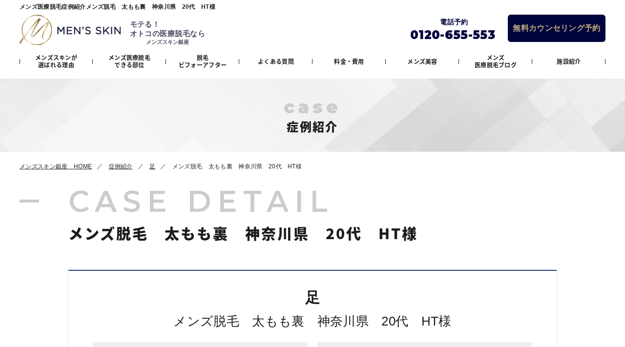

--- FILE ---
content_type: text/html; charset=UTF-8
request_url: https://mens-skin-cl.com/case/1998/
body_size: 4739
content:
<!doctype html>
<!--[if lt IE 8 ]><html lang="ja" class="lt-ie8 oldie"><![endif]-->
<!--[if IE 8 ]><html lang="ja" class="ie8 oldie"><![endif]-->
<!--[if IE 9 ]><html lang="ja" class="ie9"><![endif]-->
<!--[if (gt IE 9)|!(IE)]><!-->
<html lang="ja">
<!--<![endif]-->
<meta charset="utf-8">
<meta http-equiv="X-UA-Compatible" content="IE=Edge">
<title>メンズ脱毛　太もも裏　神奈川県　20代　HT様｜メンズ脱毛症例紹介 | メンズスキン銀座</title>
<meta name="description" content="メンズ脱毛　太もも裏　神奈川県　20代　HT様のメンズ医療脱毛症例紹介。当クリニックは男性脱毛専門クリニックです。濃くて太い毛を脱毛するために、「毛が抜ける！」ことに注力した脱毛をご提案しております。" />
<link rel="canonical" href="https://mens-skin-cl.com/case/1998/">
<meta name="Robots" content="INDEX,FOLLOW" />
<meta name="Robots" content="NOYDIR" />

<!-- SP -->
<meta name="viewport" content="width=device-width,initial-scale=1.0">

<!-- CSS inc -->  
<link rel="stylesheet" href="/../css/normalize.css">
<link rel="stylesheet" href="/../css/top.css">
<link rel="stylesheet" href="/../css/layout.css">
<link rel="stylesheet" href="/../css/style.css">
<link rel="stylesheet" href="/../css/other.css">
<link rel="stylesheet" type="text/css" href="/../css/slick.css"/>
<link rel="stylesheet" type="text/css" href="/../css/slick-theme.css"/>

<!--font-->
<link href="https://use.fontawesome.com/releases/v5.10.2/css/all.css" rel="stylesheet">
<link href="https://fonts.googleapis.com/earlyaccess/notosansjapanese.css" rel="stylesheet" type="text/css">
<link rel="preconnect" href="https://fonts.gstatic.com">
<link href="https://fonts.googleapis.com/css2?family=Montserrat:wght@600;900&display=swap" rel="stylesheet">

<!--js-->
<script type="text/javascript" src="//ajax.googleapis.com/ajax/libs/jquery/2.1.4/jquery.min.js"></script>
<script type="text/javascript" src="/js/common.js"></script>
<script type="text/javascript" src="/js/slick.js"></script>


<script type="application/ld+json">
 {
  "@context" : "https://schema.org",
  "@type" : "WebSite",
  "name" : "メンズスキン銀座",
  "url" : "https://mens-skin-cl.com/"
 }
</script>

<!-- Global site tag (gtag.js) - Google Analytics -->
<script async src="https://www.googletagmanager.com/gtag/js?id=G-LEV5T70WHH"></script>
<script>
  window.dataLayer = window.dataLayer || [];
  function gtag(){dataLayer.push(arguments);}
  gtag('js', new Date());

  gtag('config', 'G-LEV5T70WHH');
</script>

<!-- Google Tag Manager -->
<script>(function(w,d,s,l,i){w[l]=w[l]||[];w[l].push({'gtm.start':
new Date().getTime(),event:'gtm.js'});var f=d.getElementsByTagName(s)[0],
j=d.createElement(s),dl=l!='dataLayer'?'&l='+l:'';j.async=true;j.src=
'https://www.googletagmanager.com/gtm.js?id='+i+dl;f.parentNode.insertBefore(j,f);
})(window,document,'script','dataLayer','GTM-N95HZFL');</script>
<!-- End Google Tag Manager -->

<!-- Google Tag Manager -->
<script>(function(w,d,s,l,i){w[l]=w[l]||[];w[l].push({'gtm.start':
new Date().getTime(),event:'gtm.js'});var f=d.getElementsByTagName(s)[0],
j=d.createElement(s),dl=l!='dataLayer'?'&l='+l:'';j.async=true;j.src=
'https://www.googletagmanager.com/gtm.js?id='+i+dl;f.parentNode.insertBefore(j,f);
})(window,document,'script','dataLayer','GTM-TZ3HJ4H');</script>
<!-- End Google Tag Manager -->

<!-- Begin Mieruca Embed Code -->
<script type="text/javascript" id="mierucajs">
window.__fid = window.__fid || [];__fid.push([969998352]);
(function() {
function mieruca(){if(typeof window.__fjsld != "undefined") return; window.__fjsld = 1; var fjs = document.createElement('script'); fjs.type = 'text/javascript'; fjs.async = true; fjs.id = "fjssync"; var timestamp = new Date;fjs.src = ('https:' == document.location.protocol ? 'https' : 'http') + '://hm.mieru-ca.com/service/js/mieruca-hm.js?v='+ timestamp.getTime(); var x = document.getElementsByTagName('script')[0]; x.parentNode.insertBefore(fjs, x); };
setTimeout(mieruca, 500); document.readyState != "complete" ? (window.attachEvent ? window.attachEvent("onload", mieruca) : window.addEventListener("load", mieruca, false)) : mieruca();
})();
</script>
<!-- End Mieruca Embed Code -->
</head>

<body>
<!-- Google Tag Manager (noscript) -->
<noscript><iframe src="https://www.googletagmanager.com/ns.html?id=GTM-N95HZFL"
height="0" width="0" style="display:none;visibility:hidden"></iframe></noscript>
<!-- End Google Tag Manager (noscript) -->

<!-- Google Tag Manager (noscript) -->
<noscript><iframe src="https://www.googletagmanager.com/ns.html?id=GTM-TZ3HJ4H"
height="0" width="0" style="display:none;visibility:hidden"></iframe></noscript>
<!-- End Google Tag Manager (noscript) -->

 <div id="page_top" class="wrapper">
  
  <!-- //header -->
  <header>
 <div class="inner sp_none">
    <h1>メンズ医療脱毛症例紹介メンズ脱毛　太もも裏　神奈川県　20代　HT様</h1>
    <div class="wrap">
     <p class="wrap"><a href="/"><img src="/images/logo.png" alt="メンズスキン銀座"/></a><em><span>モテる！<br>
      オトコの医療脱毛なら</span><small>メンズスキン銀座</small></em></p>
	 <div class="h_contact wrap">
	  <dl>
	   <dt>電話予約</dt>
	   <dd>0120-655-553</dd>
	  </dl>
	  <div class="reservation_btn">
	   <p><a href="/reservation/">無料カウンセリング予約</a></p>
	  </div>
	  <!--div class="line_btn">
	   <p><a class="open_btn">LINE予約・相談</a></p>
	  </div-->
	 </div><!--h_contact-->
	</div><!--wrap-->


	<nav>
	 <ul class="wrap">
	  <li><a href="/choose/">メンズスキンが<br>選ばれる理由</a></li>
	  <li><a href="/part/">メンズ医療脱毛<br>できる部位</a></li>
	  <li><a href="/case/">脱毛<br>ビフォーアフター</a></li>
	  <li><a href="/faq/">よくある質問</a></li>
	  <li><a href="/price/">料金・費用</a></li>
	  <li><a href="/beauty_menu/">メンズ美容</a></li>
	  <li><a href="/blog/">メンズ<br>医療脱毛ブログ</a></li>
	  <li><a href="/clinic/">施設紹介</a></li>
	 </ul>
	</nav>
   </div><!--inner-->
   
   <!--sp-->
   <div class="sp_menu pc_none">
    <div class="wrap">
				<h1>メンズ医療脱毛症例紹介メンズ脱毛　太もも裏　神奈川県　20代　HT様</h1>     <p>
   	 <a href="/"><img src="/images/logo.png" alt="メンズスキン銀座"/></a>
	    <em><span>モテる！<br>オトコの医療脱毛なら</span><small>メンズスキン銀座</small></em>
   	 </p>
	 <ul>
	  <!--li><a href="tel:0120655553" onclick="gtag('event','tel-tap',{'event_category':'click'});">お電話</a></li-->
	  <li><a href="/reservation/">ご予約</a></li>
	  <!--li><a class="sp_line open_btn">LINE</a></li-->
	  <li>
	   <div id="menu">
     <span></span>
	    <span></span>
	    <span></span>
    </div>
	  </li>
	 </ul>
	</div>
   </div>
  </header>
  
  <!--sp_nav-->
   <div id="ovarlay"></div>
   <div id="sp_nav">
    <div class="sp_nav_cont">
     <nav>
	  <ul>
	   <li><a href="/">トップ</a></li>
	   <li><a href="/choose/">メンズスキンが選ばれる理由</a></li>
	   <li><a href="/part/">メンズ医療脱毛できる部位</a></li>
	   <li><a href="/case/">脱毛ビフォーアフター</a></li>
	   <li><a href="/faq/">よくある質問</a></li>
	   <li><a href="/price/">料金・費用</a></li>
	   <li><a href="/beauty_menu/">メンズ美容</a></li>
	   <li><a href="/blog/">メンズ医療脱毛ブログ</a></li>
	   <li><a>採用情報</a></li>
	   <li><a href="/clinic/">施設紹介</a></li>
	  </ul>
	 </nav>
	 
	 
   <div class="sp_contact">
	  <ul>
	   <li><a href="tel:0120655553" onclick="gtag('event','tel-tap',{'event_category':'click'});">電話予約</a></li>
	   <li><a href="/reservation/">カウンセリング予約</a></li>
	  </ul>
	 </div>
	 <p class="close">×閉じる</p>
	</div> 
   </div>
			
			<!--div class="modal_pop">
　　<div class="bg js-modal-close"></div>
    <div class="modal_pop_main">
					<h3>LINE予約方法</h3>
				<p>メンズスキンクリニックではLINEで予約を行うことができます。<br>
				以下のQRコードをスキャンして、ご希望店舗のアカウントの友達に追加してください。<br>
				登録後メッセージにて「予約」と送信してください。</p>
				<div class="wrap">
					<dl>
						<dt><img src="/images/line_ikebukuro.png" alt="QRコード池袋"/></dt>
						<dd>
							<h4>池袋院</h4>
							<p>メンズスキンクリニック池袋院<br>ID:@431swdaf</p>
					 </dd>
					</dl>
					<dl>
						<dt><img src="/images/line_ginza.png" alt="QRコード銀座"/></dt>
						<dd>
							<h4>銀座院</h4>
							<p>メンズスキンクリニック銀座院<br>ID:@570nqjve</p>
					 </dd>
					</dl>
    </div>
    </div>
  </div-->

  
  
  
  
    <!-- //header -->
  
  <div id="content">

<div class="main_ttl">
<h2>case<br><span>症例紹介</span></h2>
</div>
  
  <!--パンくず -->
  <div class="breadcrumbs">
    <ul itemscope itemtype="http://schema.org/BreadcrumbList">
     <li itemprop="itemListElement" itemscope itemtype="http://schema.org/ListItem">
      <a href="/" itemprop="item"><span itemprop="name">メンズスキン銀座　HOME</span></a>
      <meta itemprop="position" content="1" />
     </li>
     <li itemprop="itemListElement" itemscope itemtype="http://schema.org/ListItem">
      <a href="/case/" itemprop="item"><span itemprop="name">症例紹介</span></a>
      <meta itemprop="position" content="2" />
     </li>
     <li itemprop="itemListElement" itemscope itemtype="http://schema.org/ListItem">
      <a href="/case/list/?cat=%e8%b6%b3" itemprop="item"><span itemprop="name">足</span></a>
      <meta itemprop="position" content="3" />
     </li>
   	 <li itemprop="itemListElement" itemscope itemtype="http://schema.org/ListItem">
      <span itemprop="name">メンズ脱毛　太もも裏　神奈川県　20代　HT様</span>
      <meta itemprop="position" content="4" />
     </li>
    </ul>
</div>
   <!--パンくず -->
 
  <div id="case_detail">
   <section class="case_detail_cont">
    <div class="ttl">
     <dl>
	  <dt>CASE DETAIL</dt>
	  <dd>メンズ脱毛　太もも裏　神奈川県　20代　HT様</dd>
	 </dl>
    </div>

	<div class="case_detail_box inner">
 	 <h3>足</h3>
	  <p>メンズ脱毛　太もも裏　神奈川県　20代　HT様</p>
	  <div class="case_wrap">
	   <dl>
	    <dt><a><img src="https://mens-skin-cl.com/wp/wp-content/uploads/2021/10/e76a67fe078113444f702b0c347e6cdb.jpg" alt="Before"/></a></dt>
		<dd>Before</dd>
	   </dl>
	   <dl>
        <dt><a><img src="https://mens-skin-cl.com/wp/wp-content/uploads/2021/10/c3076231b798333ad22c9cb4596e4724.jpg" alt="After"/></a></dt>
		<dd>After</dd>
	   </dl>
	  </div>
	  <p class="case_txt">メンズ医療脱毛　太もも裏　<br />
太もも裏の毛が無くなることですっきりしました。足全体が綺麗に見えますね。<br />
＜料金＞￥28,380（税込）＜回数＞１回<br />
＜ リスク・合併症＞<br />
極稀にレーザーの照射により、熱感、乾燥、発赤などが生じます。<br />
<br />
</p>
	  <ul class="wrap">
	   <li><p class="btn"><a href="/case/list/?cat=%e8%b6%b3">この症例をもっと見る</a></p></li>
	   <li><p class="btn"><a href="/case/">症例紹介トップへ戻る</a></p></li>
	  </ul>
	</div>

	
   </section><!--case_detail_cont-->
  </div><!--case_detail-->
   
  </div><!--#content-->
   <!--//footer --> 
   <footer>
 <p id="page_top_arr"><a href="#page_top"><img src="/../images/arr_pagetop.png" alt="ページトップ"/></a></p>
 
   <div class="wrap">
    <div class="f_clinic sp_none">
	 <p><img src="/images/f_logo.png" alt="メンズスキン銀座"/></p>
	 <p><em>メンズスキン銀座</em></p>
	 <p>〒104-0061<br>東京都中央区銀座4丁目3番6号<br>G4 BRICKS BLD. 5階<br>銀座駅B4出口 徒歩1分</p>
	 <p>　</p>
	 <p class="small">メンズスキン銀座はルーチェクリニックのグループ施設です。<br>
	 <a href="https://www.luce-tokyobiyo.com/" target="_blank">https://www.luce-tokyobiyo.com/</a></p>
	</div>
	
	 <dl class="f_contact sp_none">
	  <dt>気になるお悩み、まずはお気軽にご相談ください。</dt>
	  <dd><a href="tel:0120655553" onclick="gtag('event','tel-tap',{'event_category':'click'});">電話予約<em>0120-655-553</em></a></dd>
	  <dd><a href="/reservation/">無料カウンセリング予約</a></dd>
	 </dl>
	
    <ul class="f_nav">
	 <li><a href="/">トップ</a></li>
	 <li><a href="/choose/">メンズスキンが選ばれる理由</a></li>
	 <li><a href="/part/">メンズ医療脱毛できる部位</a></li>
	 <li><a href="/case/">脱毛ビフォーアフター</a></li>
	 <li><a href="/faq/">よくある質問</a></li>
	 <li><a href="/price/">料金・費用</a></li>
	 <li><a href="/beauty_menu/">メンズ美容メニュー</a></li>
	 <li><a href="/blog/">メンズ医療脱毛ブログ</a></li>
	 <li><a href="/recruit/">採用情報</a></li>
	 <li><a href="/clinic/">施設紹介</a></li>
	 <li><a href="/policy/">プライバシーポリシー</a></li>
	 <!--li><a>サイトマップ</a></li-->
	</ul>
	
	
	<div class="sp_box pc_none">
	 <dl>
	  <dt><img src="/images/f_logo.png" alt="メンズスキン銀座"/></dt>
	  <dd>メンズスキン銀座</dd>
	 </dl>
	 <ul>
 	 <li><a href="/policy/">プライバシーポリシー</a></li>
	  <!--li><a href="#">サイトマップ</a></li-->
	 </ul>
	</div><!--sp_box-->
	
   </div><!--wrap-->
   <p class="copy">Copyright &copy; Mens Skin Ginza All Rights Resereved.</p>
  </footer>
  
  <div class="footer_contact pc_none">
   <div class="wrap">
    <ul>
     <li><a href="tel:0120655553" onclick="gtag('event','tel-tap',{'event_category':'click'});">電話予約</a></li>
   	 <li><a href="/reservation/">カウンセリング予約</a></li>
    </ul>
   <div id="footer_menu">
     <span></span>
	 <span></span>
	 <span></span>
    </div>
  </div>
  </div>
  
  
  
     <!--//footer -->

  </div><!--wrapper -->


 </body>
</html>

--- FILE ---
content_type: text/css
request_url: https://mens-skin-cl.com/css/top.css
body_size: 9349
content:
@charset "utf-8";


@media print, screen and (min-width: 768px) {
/*===========================================
  PC Layout
=============================================*/

/*--------------mv---------------*/
#mv {
 margin: 0 auto;
 padding: 0 0 90px;
}

#mv ul.slider li img {
 width: 100%;
 height: auto;
 margin: 0;
 padding: 0;
}

.slick-slide {
  transition: .3s ease;
  transform: scale(.90);
  transform-origin: 100% 50%;
}
.slick-current {
  transform: scale(1);
  transform-origin: 50% 50%;
}
.slick-current + .slick-slide {
  transform-origin: 0 50%;
}


.info_holiday {
  margin: 0px auto 50px;
  padding: 20px 5%;
  width: 75%;
  border: 2px solid #e53030;
  box-sizing: border-box;
 }
.info_holiday h3 {
  margin: 0 0 20px;
  padding: 0 0 15px;
  text-align: center;
  font-size: 24px;
  color: #1f3e82;
  font-weight: bold;
  font-family: "Yu Mincho", "游明朝", YuMincho, "游明朝体", "ＭＳ Ｐ明朝", "MS PMincho","ヒラギノ明朝 Pro W3", "Hiragino Mincho Pro", serif;
  border-bottom: 1px solid #cbcbcb;
 } 
.info_holiday p {
  margin-bottom: 10px;
  text-align: center;
  font-size: 18px;
  font-weight: 600;
  line-height: 1.5;
 }
 
/*--------------case---------------*/
#top_case {
 padding: 92px 0 70px;
}

#top_case .ttl {
 padding: 0 0 60px;
}

#top_case .case_wrap .top_case_box {
 width: 31.3%;
}

#top_case .case_wrap .top_case_box h3 {
 padding: 0 0 18px;
 text-align: center;
 font-size: 20px;
 letter-spacing: 0.1em;
 font-weight: bold;
}

#top_case .case_wrap .top_case_box h3::after {
 content: '';
 margin: 13px auto 0;
 display: block;
 width: 20px;
 height: 2px;
 background: #1c1c1c;
}

#top_case .case_wrap .top_case_box .wrap {
 padding: 0 0 10px;
}

#top_case .case_wrap .top_case_box .wrap dl {
 width: 49.7%;
}

#top_case .case_wrap .top_case_box .wrap dl dt img {
 width: 100%;
 height: auto;
}

#top_case .case_wrap .top_case_box .wrap dl dd {
 padding: 10px 0 0;
 text-align: center;
 font-weight: 500;
 font-size: 14px;
 letter-spacing: 0.05em;
 font-family: Montserrat,"Montserrat","游ゴシック",YuGothic,"Yu Gothic","游ゴシック体","Hiragino Kaku Gothic ProN","ヒラギノ角ゴ Pro W3","Hiragino Sans","メイリオ",Meiryo,sans-serif;
}

#top_case .case_wrap .top_case_box p {
 font-size: 12px;
 line-height: 1.5;
}



/*--------------recommend---------------*/
#recommend {
 margin: 0 auto;
 padding: 90px 0 60px;
 background: #f7f7f7;
}

#recommend .ttl {
 padding: 92px 0 50px;
}

#recommend .inner .wrap {
 padding: 0 0 30px;
}

#recommend .inner .wrap .recommend_box {
 width: 285px;
 height: 362px;
 border: 4px solid #e3d4b4;
 position: relative;
}

#recommend .inner .wrap .recommend_box:first-child {
 background: #fff url("/../images/img_fullbody.png") no-repeat;
 background-position: 33px 76px;
}
#recommend .inner .wrap .recommend_box:nth-child(2) {
 background: #fff url("/../images/img_vio.png") no-repeat;
 background-position: 33px 78px;
}
#recommend .inner .wrap .recommend_box:nth-child(3) {
 background: #fff url("/../images/img_beard.png") no-repeat;
 background-position: 28px 78px;
}
#recommend .inner .wrap .recommend_box:last-child {
 background: #fff url("/../images/img_choose.png") no-repeat;
 background-position: 33px 78px;
}

#recommend .inner .wrap .recommend_box dl {
 padding: 0 0 200px;
}

#recommend .inner .wrap .recommend_box dl dt {
 padding: 18px 0 0;
 text-align: center;
 font-size: 48px;
 font-weight: 900;
 letter-spacing: 0.1em;
 color: #a99160;
 font-family: 'Noto Sans Japanese',"游ゴシック",YuGothic,"Yu Gothic","游ゴシック体","Hiragino Kaku Gothic ProN","ヒラギノ角ゴ Pro W3","Hiragino Sans", "メイリオ",Meiryo,sans-serif;
}

#recommend .inner .wrap .recommend_box:last-child dl dt {
 letter-spacing: 0.02em;
 transform: scale(0.9, 1);
}

#recommend .inner .wrap .recommend_box dl dd {
 position: absolute;
 top: 120px;
 right: 20px;
 padding: 18px 0 0;
 width: 90px;
 height: 90px;
 text-align: center;
 font-size: 20px;
 letter-spacing: 0.1em;
 font-weight: 900;
 color: #fff;
 border-radius: 50%;
 background: #a99160;
 box-sizing: border-box;
 font-family: Montserrat,"Montserrat",'Noto Sans Japanese',"游ゴシック",YuGothic,"Yu Gothic","游ゴシック体","Hiragino Kaku Gothic ProN","ヒラギノ角ゴ Pro W3","Hiragino Sans", "メイリオ",Meiryo,sans-serif;
}

#recommend .inner .wrap .recommend_box dl dd > em {
 font-size: 33px;
}

#recommend .inner .wrap .recommend_box p {
 text-align: center;
 font-size: 23px;
 font-weight: 900;
 color: #a99160;
 font-family: Montserrat,"Montserrat",'Noto Sans Japanese',"游ゴシック",YuGothic,"Yu Gothic","游ゴシック体","Hiragino Kaku Gothic ProN","ヒラギノ角ゴ Pro W3","Hiragino Sans", "メイリオ",Meiryo,sans-serif;
}

#recommend .inner .wrap .recommend_box p em {
 font-size: 40px;
 font-weight: 900;
}

#recommend .inner .wrap .recommend_box p.recommend_btn a {
 display: inline-block;
 margin: 10px auto 0;
 padding: 9px 0;
 width: 94px;
 font-size: 12px;
 color: #1c1c1c;
 font-weight: bold;
 background: #ffff66;
 border-radius: 15px;
 font-family: "游ゴシック",YuGothic,"Yu Gothic","游ゴシック体","Hiragino Kaku Gothic ProN","ヒラギノ角ゴ Pro W3","Hiragino Sans","メイリオ",Meiryo,sans-serif;
}

#recommend .inner .wrap .recommend_box p.recommend_btn a:hover {
 color: #ffff66;
 background: #1c1c1c;
}

#recommend .ban_wolf {
  margin: 0 auto 30px;
  padding: 20px 0;
  width: 100%;
  background: #a99160;
  display: block;
  box-sizing: border-box;
  border-radius: 10px;
 }
 #recommend .ban_wolf dl dt {
  margin: 0;
  padding: 0px;
  font-size: 36px;
  font-weight: bold;
  line-height: 1.5;
  color: #FFF;
  text-align: center;
  font-weight: bold;
  }
#recommend .ban_wolf dl dd {
    margin: 0;
    padding: 0px;
    font-size: 18px;
    line-height: 1.5;
    color: #FFF;
    text-align: center;
    }
#recommend .ban_wolf dl dd strong {
 font-size: 32px;
 font-weight: bold;
}
#recommend .ban_wolf dl dd em {
  padding: 5px 0;
  font-size: 24px;
  font-weight: bold;
 }
      

#recommend .inner .payment {
 margin: 0 auto;
 width: 1000px;
}

#recommend .inner .payment dl dt {
 padding: 0 0 12px;
 font-weight: bold;
}

#recommend .inner .payment dl dd p {
 padding: 0 0 20px;
 font-weight: bold;
}

#recommend .inner .payment dl dd:last-child p {
 padding: 5px 0 32px;
}


#recommend p.btn a {
 padding: 30px 0;
 width: 624px;
 font-size: 22px;
 border-radius: 45px;
}
#recommend .inner {
 position: relative;
}
#recommend .inner p.reco {
 position: absolute;
	top: -50px;
	left: -25px;
	z-index: 1;
}


/*-----------PLAN-----------*/
.plan{
 padding: 92px 0 0;
}
#top .plan{
  padding: 0;
 }
 .plan .wrap{
 width: 1000px;
 margin: 65px auto 33px;
}
.plan .wrap dl{
 width: 479px;
 margin-bottom: 36px;
}
.plan .wrap dl.plan_s {
  width: 1000px;
 }

.plan .wrap dl dd p{
 font-size: 14px;
 font-weight: bold;
 line-height: 1.7;
 margin-top: 17px;
}


/*-----------PROMISE-----------*/
.promise{
background-color: #1f3e82; 
padding: 92px 0 60px;
}
.promise .ttl{
text-align: center;
}
.promise .ttl dl dt::before{
display: none;
}
.promise .ttl dl dd{
color: #fff;
}
.promise .promise_text{
padding: 63px 0 33px 119px;
font-size: 24px;
color: #dddddd;
font-weight: bold; 
letter-spacing: 0.1em;
font-family: 'Noto Sans Japanese', "游ゴシック", YuGothic,"Yu Gothic", "游ゴシック体", "Hiragino Kaku Gothic ProN","ヒラギノ角ゴ Pro W3","Hiragino Sans", "メイリオ",Meiryo,sans-serif;
}
.promise .promise_text span{
color: #ffff00;
}
.promise .promise_group{
width: 1200px;
display: flex;
flex-wrap: wrap;
justify-content: space-between;
}
.promise .promise_group dl{
width: 156px;
background-color: #ffff66;
color: #1f3e82;
border-radius: 20px;
font-family: 'Noto Sans Japanese', "游ゴシック", YuGothic,"Yu Gothic", "游ゴシック体", "Hiragino Kaku Gothic ProN","ヒラギノ角ゴ Pro W3","Hiragino Sans", "メイリオ",Meiryo,sans-serif;
}
.promise .promise_group dl dt,
.promise .promise_group dl dd{
text-align: center;
}
.promise .promise_group dl dt p,
.promise .promise_group dl dd p{
line-height: 1.3;
}
.promise .promise_group dl dt{
font-size: 20px;
min-height: 76px;
border-bottom: 1px #1f3e82 solid;
display: flex;
justify-content: center;
align-items: center;
font-weight: 900;
}
.promise .promise_group dl:not(:nth-child(3)) dt{
letter-spacing: 0.23em;
}

.promise .promise_group dl dd{
font-size: 60px;
padding: 15px 0 18px;
font-weight: 900;
}

/*-----------questionnaire-----------*/
.questionnaire {
  padding: 92px 0 60px;
}
.questionnaire_inner {
  width: 1000px;
  margin: 0 auto;
}

/*アンケート*/
.questionnaire_box_lady {
  border: solid 5px #f8d5e5;
  padding: 50px;
  margin-bottom: 30px;
}
.questionnaire_ttl_lady {
    background-color: #f8d5e5;
    display: inline-block;
    font-size: 24px;
    line-height: 1.4;
    letter-spacing: 0.1em;
    font-weight: 900;
    font-family: "Noto Sans Japanese", "游ゴシック", YuGothic, "Yu Gothic",
      "游ゴシック体", "Hiragino Kaku Gothic ProN", "ヒラギノ角ゴ Pro W3",
      "Hiragino Sans", "メイリオ", Meiryo, sans-serif;
    padding: 10px 20px 10px 10px;
    border-left: 10px solid #fb8abe;
    margin-bottom: 20px;
  }
  .questionnaire_box_men {
    border: solid 5px #c6cdf9;
    padding: 50px;
    margin-bottom: 30px;
  }
  .questionnaire_ttl_men {
    background-color: #c6cdf9;
    display: inline-block;
    font-size: 24px;
    line-height: 1.4;
    letter-spacing: 0.1em;
    font-weight: 900;
    font-family: "Noto Sans Japanese", "游ゴシック", YuGothic, "Yu Gothic",
      "游ゴシック体", "Hiragino Kaku Gothic ProN", "ヒラギノ角ゴ Pro W3",
      "Hiragino Sans", "メイリオ", Meiryo, sans-serif;
    padding: 10px 20px 10px 10px;
    border-left: 10px solid #566df7;
    margin-bottom: 20px;
  }

  .questionnaire_read_wrap {
    margin-bottom: 30px;
    display: flex;
    flex-wrap: wrap;
    justify-content: space-between;
  }
  .questionnaire_txt {
    font-size: 22px;
    margin-bottom: 20px;
    text-align: center;
    line-height: 1.273;
    letter-spacing: 0.1em;
    font-weight: 900;
    font-family: "Noto Sans Japanese", "游ゴシック", YuGothic, "Yu Gothic",
      "游ゴシック体", "Hiragino Kaku Gothic ProN", "ヒラギノ角ゴ Pro W3",
      "Hiragino Sans", "メイリオ", Meiryo, sans-serif;
  }
  .questionnaire_read_txt {
    width: 80%;
  }
  .questionnaire_img {
    width: 20%;
  }
  .questionnaire_img img {
    max-width: 100%;
  }

  .questionnaire_graph_wrap {
    display: flex;
    flex-wrap: wrap;
    justify-content: center;
  }
.questionnaire_inner p.note {
 margin-top: 20px;
	text-align: right;
	font-size: 12px;
}

/*結果*/
  .result_box {
    padding-top: 30px;
    padding-bottom: 60px;
    padding-left: 11%;
    position: relative;
  }
  .result_box li {
    font-size: 18px;
    line-height: 1.4;
    letter-spacing: 0.1em;
    font-weight: 900;
    font-family: "Noto Sans Japanese", "游ゴシック", YuGothic, "Yu Gothic",
      "游ゴシック体", "Hiragino Kaku Gothic ProN", "ヒラギノ角ゴ Pro W3",
      "Hiragino Sans", "メイリオ", Meiryo, sans-serif;
  }
  .result_box li:not(:last-child) {
    margin-bottom: 20px;
  }
  .how {
    width: 10%;
    position: absolute;
  }
  .how img {
    max-width: 100%;
  }
  .attention {
    font-size: 28px;
    color: #dc2828;
    background: linear-gradient(transparent 60%, #faf7ae 60%);
  }
  .questionnaire .btn a {
    max-width: 400px;
    margin: 0 auto;
  }
  .answer_example {
    padding: 60px 0;
  }
.questionnaire_note {
  margin-bottom: 40px;
  background-color: #fff;
  width: 100%;
  border: solid 2px #09086c;
  box-shadow: 5px 5px #09086c;
}
.questionnaire_note_item {
  padding: 20px;
  border-bottom: dotted 3px #ccc;
		font-size: 18px;
		line-height: 1.6;
		}
.questionnaire_note_item:last-of-type {
  border: none;
}

/*-----------RANKING-----------*/
#ranking{
 background-color: #f7f7f7;
 padding: 92px 0 0;
}

#ranking .ranking_inner{
 width: 1000px;
 margin: 65px auto 0px;
 padding: 0 0 30px;
}
#ranking .ranking_inner .ranking_box {
 align-items: center;
 padding: 0 0 30px;
}
#ranking .ranking_inner .ranking_box:first-of-type {
	background: url(/images/bg_ranking.png) no-repeat top right;
}
#ranking .ranking_inner .ranking_box .ranking_img{
 width: 280px;
}
#ranking .ranking_inner .ranking_box .ranking_img img{
 max-width: 100%;
 border-radius: 10px;
}
#ranking .ranking_inner .ranking_box .ranking_content{
 width: 677px;
}
#ranking .ranking_inner .ranking_box .ranking_content .ranking_ttl {
 color: #1f3e82;
 font-weight: 900;
 letter-spacing: 0.1em;
 font-size: 50px;
 padding: 0 0 33px;
 font-family: Montserrat,"Montserrat",'Noto Sans Japanese',"游ゴシック",YuGothic,"Yu Gothic","游ゴシック体","Hiragino Kaku Gothic ProN","ヒラギノ角ゴ Pro W3","Hiragino Sans", "メイリオ",Meiryo,sans-serif;
}
#ranking .ranking_inner .ranking_box .ranking_content .ranking_ttl .ranking_number {
 font-size: 80px;
 letter-spacing: 0.02em;
}
#ranking .ranking_inner .ranking_box .ranking_content .ranking_ttl .ranking_small {
 font-size: 30px;
 letter-spacing: 0.02em;
}
#ranking .ranking_inner .ranking_box .ranking_content .ranking_ttl .ranking_small20 {
font-size: 20px;
letter-spacing: 0.02em;
}
#ranking .ranking_inner .ranking_box .ranking_content .ranking_text{
 line-height: 1.8;
 padding:0 0 20px;
}
#ranking .ranking_inner .ranking_box .ranking_content .ranking_detail{
 display: flex;
 justify-content: flex-end;
}
#ranking .ranking_inner .ranking_box .ranking_content .ranking_detail a{
 display: block;
 width: 160px;
 padding: 10px;
 border-radius: 50px;
 background-color: #ffff66;
 font-size: 14px;
 font-weight: bold;
 text-align: center;
 color: #1c1c1c;
}
#ranking .ranking_inner .ranking_box .ranking_content .ranking_detail a:hover{
background-color: #1c1c1c;
color: #ffff66;
}



/*-----------ABOUT-----------*/
#about{
 background-color:#dff1f8;
 padding: 60px 0 18px;
 font-weight: bold;
}
#about .inner{
 width: 1200px;
 background:url('/../images/text_about.png');
 background-repeat:no-repeat;
 background-position:0 -2px;

}
#about .wrap{
 width: 1000px;
 margin: 0 auto;
}
#about .wrap ul{
 display: flex;
 flex-wrap: wrap;
 justify-content: space-between;
 width: 1000px;
}
#about .wrap ul li{
 width: 480px;
 display: flex;
 flex-wrap: wrap;
 justify-content: center;
 height: fit-content;
 padding: 0 0 42px;
}
#about .wrap ul li p:first-child{
 width: 200px;
	height: 160px;
 border: #1f3e82 2px solid;
 border-right: none;
}
#about .wrap ul li .about_ttl{
 font-size: 26px;
 font-family: 'Noto Sans Japanese', "游ゴシック", YuGothic,"Yu Gothic", "游ゴシック体", "Hiragino Kaku Gothic ProN","ヒラギノ角ゴ Pro W3","Hiragino Sans", "メイリオ",Meiryo,sans-serif;
 letter-spacing: 0.1em;
 line-height:1.4 ;
 background-color: #fff;
 color: #1f3e82;
 width: 278px;
 height: 164px;
 padding: 0 0 0 23px;
 border: #1f3e82 2px solid;
 border-left: none;
 box-sizing: border-box;
 display: flex;
 align-items: center;
}
#about .wrap ul li .about_text{
 width: 480px;
 font-size: 14px;
 line-height: 1.8;
 padding: 18px 0 15px;
}
#about .wrap ul li p:last-child{
 width: 480px;
 display: flex;
 justify-content: flex-end;
}
#about .wrap ul li p:last-child a{
 background-color: #fff;
 color: #1c1c1c;
 display: block;
 width: 115px;
 padding: 9px 0;
 border-radius: 50px;
 font-size: 12px;
 text-align: center;
}
#about .wrap ul li p:last-child a:hover{
background-color: #1f3e82;
color: #fff;
}



/*--------------feature---------------*/
#feature {
 padding: 90px 0;
}

#feature .ttl dl dd {
 line-height: 1.2;
}

#feature .wrap {
 margin: 0 auto;
 padding: 55px 0 40px;
 width: 1000px;
 justify-content: center;
}

#feature .feature_inner {
 margin: 0 auto;
 width: 1000px;
 box-sizing: border-box;
}

#feature .wrap .feature_box {
 padding: 0 20px 60px 0; 
 width: 312px;
}

#feature .wrap .feature_box:nth-child(3) {
 padding: 0;
}

#feature .wrap .feature_box dl {
 margin: 0 0 13px; 
 width: 100%;
 height: 270px;
 text-align: center;
 color: #1f3e82;
 border-radius: 10px;
}

#feature .wrap .feature_box:first-child dl {
 background: #ffffcc url("/../images/feature_06.png") no-repeat bottom center;
}
#feature .wrap .feature_box:nth-child(2) dl {
 background: #ffffcc url("/../images/feature_01.png") no-repeat bottom center;
}
#feature .wrap .feature_box:nth-child(3) dl {
 background: #ffffcc url("/../images/feature_02.png") no-repeat bottom center;
}
#feature .wrap .feature_box:nth-child(4) dl {
 background: #ffffcc url("/../images/feature_03.png") no-repeat bottom center;
}
#feature .wrap .feature_box:nth-child(5) dl {
 background: #ffffcc url("/../images/feature_04.png") no-repeat bottom center;
}
#feature .wrap .feature_box:last-child dl {
 background: #ffffcc url("/../images/feature_05.png") no-repeat bottom center;
}

#feature .wrap .feature_box dl dt {
 padding: 15px 0;
 font-size: 22px;
 letter-spacing: 0.1em;
 font-weight: 900;
 font-family: Montserrat,"Montserrat",'Noto Sans Japanese',"游ゴシック",YuGothic,"Yu Gothic", "游ゴシック体", "Hiragino Kaku Gothic ProN","ヒラギノ角ゴ Pro W3","Hiragino Sans", "メイリオ",Meiryo,sans-serif;
}

#feature .wrap .feature_box dl dt em {
 font-size: 36px;
}

#feature .wrap .feature_box dl dd {
 font-size: 67px;
 font-weight: 900;
 font-family: 'Noto Sans Japanese',"游ゴシック",YuGothic,"Yu Gothic", "游ゴシック体", "Hiragino Kaku Gothic ProN","ヒラギノ角ゴ Pro W3","Hiragino Sans", "メイリオ",Meiryo,sans-serif;
}

#feature .wrap .feature_box p {
 font-size: 14px;
 line-height: 1.8;
 font-weight: bold;
}

#feature .comparison {
 padding: 0 0 100px;
 background: url("/../images/txt_comparison.png") no-repeat top left 100px;
 box-sizing: border-box;
}

#feature .comparison .feature_inner {
 padding-left: 100px;
}

#feature .comparison .txt_box {
 padding: 35px 0 40px;
}

#feature .txt_box p {
 line-height: 1.8;
}

#feature .txt_box ul,#feature .txt_box2 ul {
 padding: 32px 0 22px;
}

#feature .txt_box ul li,#feature .txt_box2 ul li {
 padding: 0 0 13px;
 font-weight: bold;
}

#feature .comparison table {
 width: 100%;
}

#feature .comparison table tr th {
 text-align: center;
 font-weight: bold;
 background: #efefef;
 border: 1px solid #666;
}

#feature .comparison table tr:first-child th {
 padding: 28px 0;
 box-sizing: border-box;
}

#feature .comparison table tr:first-child th:last-child {
 background: #a1d6eb;
}

#feature .comparison table tr:not(:first-child) th {
 padding: 40px 0;
 width: 200px;
 box-sizing: border-box;
}

#feature .comparison table tr td {
 padding: 15px 0;
 width: 350px;
 text-align: center;
 line-height: 1.5;
 box-sizing: border-box;
 border: 1px solid #666;
}

#feature .comparison table tr td:last-child {
 background: #dff1f8;
}

#feature .comparison table tr td span {
 font-weight: bold;
}

#feature .comparison table tr td span.red {
 color: #ff3333;
}

#feature .laser {
 padding: 0 0 100px;
 background: url("/../images/txt_laser_machine.png") no-repeat top right 100px;
 box-sizing: border-box;
}

#feature .laser .feature_inner {
 padding-right: 100px;
}

#feature .laser .wrap {
 padding: 35px 0 0;
 width: auto;
 justify-content: space-between;
}

#feature .laser .wrap .txt_box {
 width: 650px;
}
#feature .laser .wrap .txt_box2 {
  width: 500px;
}

#feature .laser p.btn {
 margin-top: 20px;
}
#feature .laser .balloon {
 position: relative;
 display: inline-block;
 margin: 1.5em 0;
 padding: 20px 20px;
 color: #555;
 font-size: 16px;
 background: #f8e000;
}
#feature .laser .balloon:before {
 content: "";
 position: absolute;
 top: 100%;
 left: 50%;
 margin-left: -15px;
 border: 15px solid transparent;
 border-top: 15px solid #f8e000;
}
#feature .laser .balloon h4 {
 margin: 0;
 padding: 0;
	font-size: 20px;
	color: #000;
	font-weight: bold;
}


#feature .movie {
 padding: 0 0 100px;
 background: url("/../images/txt_movie.png") no-repeat top left 100px;
 box-sizing: border-box;
}

#feature .movie .feature_inner {
 padding-left: 100px;
}

#feature .movie .wrap {
 padding: 40px 0 36px;
 width: auto;
 justify-content: space-between;
}

#feature .movie .wrap .txt_box {
 width: 309px;
}

#feature .movie p.btn a {
 display: block;
 margin: 0 auto;
 padding: 15px 0;
 width: 400px;
 border-radius: 45px;
}

#feature .mechanism {
 background: url("/../images/txt_mechanism.png") no-repeat top right 100px;
 box-sizing: border-box;
}

#feature .mechanism .feature_inner {
 padding-right: 100px;
}

#feature .q_and_a {
 padding: 64px 0 0;
}

#feature .q_and_a dl {
 margin-left: 10px;
 position: relative;
}

#feature .q_and_a dl:first-child {
 padding: 0 0 40px;
}

#feature .q_and_a dl dt {
 position: absolute;
 top: -20px;
 left: -10px;
 display: block;
 padding: 12px 0;
 width: 80px;
 text-align: center;
 font-size: 14px;
 font-weight: bold;
 color: #fff;
 background: #1c1c1c;
 box-sizing: border-box;
 border-radius: 5px;
}

#feature .q_and_a dl dd {
 display: inline-block;
 padding: 35px 32px;
 font-size: 22px;
 font-weight: bold;
 box-sizing: border-box;
 border-radius: 10px;
 border: 2px solid #1c1c1c;
}

#feature .q_and_a dl:last-child dd {
 background: #ffff66;
}

#feature .mechanism .txt_box { 
 padding: 20px 0 0;
}

#feature .mechanism .txt_box .wrap {
 padding: 30px 0 0 170px;
 width: 661px;
 justify-content: space-between;
}

#feature .mechanism .txt_box .wrap dl {
 width: 300px;
}

#feature .mechanism .txt_box .wrap dl dt {
 padding: 0 0 10px;
}

#feature .mechanism .txt_box .wrap dl dd p {
 line-height: 1.5;
}

#feature .mechanism .txt_box p.mechanism_img_c {
 padding: 30px 0 0 150px;
}



/*-----------FLOW-----------*/
#flow {
 background-color: #f7f7f7;
 padding: 92px 0 50px;
}
#flow .ttl {
padding: 0 0 67px;
}
#flow .flow_inner {
 width: 1000px;
 margin: 0 auto;
}
#flow .flow_inner .flow_box {
 padding: 0 0 20px;
 box-sizing: border-box;
}
#flow .flow_inner .flow_box .flow_img {
 width: 280px;
}
#flow .flow_inner .flow_box .flow_img img {
 max-width: 100%;
 border-radius: 10px;
}
#flow .flow_inner .flow_box .flow_content {
 width: 668px;
}
#flow .flow_inner .flow_box .flow_ttl {
 font-weight: 900;
 font-family: Montserrat,"Montserrat",'Noto Sans Japanese',"游ゴシック",YuGothic,"Yu Gothic","游ゴシック体","Hiragino Kaku Gothic ProN","ヒラギノ角ゴ Pro W3","Hiragino Sans", "メイリオ",Meiryo,sans-serif;
 font-size: 24px;
 letter-spacing: 0.1em;
 color: #1f3e82;
 padding: 0 0 23px;
}
#flow .flow_inner .flow_box .flow_ttl span {
font-size: 40px;
}
#flow .flow_inner .flow_box .flow_text {
line-height: 1.8;
}



/*-----------BLOG-----------*/
#top_blog {
 width: 100%;
}

#top_blog .ttl {
 padding: 90px 0 0;
}

#top_blog .blog_inner {
margin: 0 auto;
padding: 0 0 0;
width: 1000px;
position: relative;
}
.blog_inner p.txt {
font-size: 18px;
font-weight: bold;
padding: 61px 0 28px;
}

.blog_inner p.txt span {
 position: absolute;
 top: -140px;
 right: 0;
}

.ttl dl dd .fsz_24{
font-size: 24px;
}
.blog_inner .btn a{
 margin: 0 auto 123px;
 padding: 18px 0;
 width: 263px;
 font-size: 16px;
 border-radius: 45px;
}

/*PC　ブログ共通デザイン*/
.blog{
width: 1000px;
margin: 0 auto;
display: flex;
justify-content: space-between;
flex-wrap: wrap;
}
.blog::after {
display: block;
content:"";
width: 236px;
}
.blog_cont dl{
margin-right: 18px;
padding: 0 0 47px;
width: 236px;
}
.blog_cont dl dt{
 padding: 0 0 13px;
 width: 235px;
 height: 157px;
 text-align: center;
 position: relative;
 
}
.blog_cont dl dt img{
 width: 235px;
 height: 157px;
}
.blog_cont dl dt+dd{
 width: 212px;
 margin: 0 0 0 10px;
 box-sizing: border-box;
}
.blog_cont dl dt+dd p:first-child{
padding: 0px 0 12px;
font-size: 12px;
}
.blog_cont dl dt+dd p:nth-child(2){
padding: 0px 0 19px;
font-weight: bold;
font-size: 16px;
}
.blog_cont dl dt+dd p:nth-child(2) a{
color: #1c1c1c;
}
.blog_cont dl dt+dd p:nth-child(3){
font-size: 14px;
line-height: 1.5;
}
.blog_cont dl dt a{
 vertical-align: middle;
 height: 157px;
 overflow: hidden;
 display: flex;
 justify-content: center;
 align-items: center;
}
.blog_cont dl dt >div{
position: absolute;
height: 29px;
top: -7px;
right: -6px;
background: url('/../images/bg_cat.png') no-repeat bottom right;
}
.blog_cont dl dt >div p{
margin: 0px;
padding: 6px 15px;
color: #FFF;
font-size: 11px;
line-height: 11px;
background: #1f3e82;
}
.blog_cont dl:nth-of-type(4n){
margin-right: 0;
}



/*-----------MEN’S MENU-----------*/
#mens_menu{
padding: 0 0 66px;
}

#mens_menu p.txt {
 font-size: 18px;
 font-weight: bold;
 padding: 61px 0 28px; 
}

#mens_menu .mens_menu_inner {
margin: 0 auto;
width: 1000px;
}

#mens_menu .mens_menu_inner .wrap dl{
width: 480px;
background-color: #1f3e82;
color: #fff;
padding: 29px 0 30px;
}

#mens_menu .mens_menu_inner .wrap dl dt,
#mens_menu .mens_menu_inner .wrap dl dt+dd{
width: 480px;
margin: 0 auto;
}

#mens_menu .mens_menu_inner .wrap dl dt{
font-weight: bold;
font-size: 24px;
letter-spacing: 0.1em;
text-align: center;
padding: 0 0 24px;
font-family: 'Noto Sans Japanese', "游ゴシック", YuGothic,"Yu Gothic", "游ゴシック体", "Hiragino Kaku Gothic ProN","ヒラギノ角ゴ Pro W3","Hiragino Sans", "メイリオ",Meiryo,sans-serif;
}

#mens_menu .mens_menu_inner .wrap dl dt+dd{
width: 415px;
}

#mens_menu .mens_menu_inner .wrap dl dt+dd p:first-child{
width: 190px;
}

#mens_menu .mens_menu_inner .wrap dl dt+dd p:last-child{
width: 212px;
font-size: 14px;
line-height: 1.5;
padding: 7px 0 0;
}



/*-----------introduction-----------*/
#introduction {
 padding: 90px 0 60px;
 width: 100%;
 background: #dff1f8;
}

#introduction .ttl dl dt {
 color: #1f3e82;
}

#introduction .ttl dl dt::before {
 background: #1f3e82;
}

#introduction .inner {
 width: 1000px;
}

#introduction .inner .txt_box {
 padding: 50px 0 42px;
}

#introduction .inner .txt_box p {
 line-height: 1.8;
}

#introduction .inner .clinic_info {
 padding: 0 0 90px;
 flex-direction: row-reverse;
}

#introduction .inner .clinic_info dl {
 width: 485px;
 font-size: 18px;
}

#introduction .inner .clinic_info dl dt {
 padding: 30px 14px 25px;
 width: 155px;
 font-weight: bold;
 box-sizing: border-box;
 border-bottom: 1px solid #1f3e82;
}

#introduction .inner .clinic_info dl dt:first-child {
 padding: 20px 14px 25px;
}

#introduction .inner .clinic_info dl dd {
 padding: 30px 24px 25px;
 width: 330px;
 box-sizing: border-box;
 border-bottom: 1px solid #ccc;
}

#introduction .inner .clinic_info dl dd:nth-child(2) {
 padding: 20px 24px 25px;
}

#introduction .inner .clinic_info dl dd:nth-child(4) {
 padding: 25px 24px 20px;
 line-height: 1.5;
}

#introduction h3 {
 padding: 0 0 45px;
 color: #1f3e82;
}

#introduction .inner .infomation {
 padding: 0 0 80px;
}

#introduction .inner .infomation ul li {
 padding: 0 0 25px;
 line-height: 1.8;
}

#introduction .inner .infomation ul li span {
 display: block;
 padding-bottom: 5px;
 font-weight: bold;
}
#introduction .inner .infomation ul li a {
 color: #1c1c1c;
}
#introduction .inner .infomation ul li a:hover {
 text-decoration: underline;
}

#introduction .inner .sns dl {
 width: 31.3%;
}
/*
#introduction .inner .sns dl:last-of-type {
  width: 66%;
}
*/
#introduction .inner .sns dl:last-of-type iframe {
  width: 100% !important;
}


#introduction .inner .sns dl dt {
 padding: 0 0 15px;
 font-size: 20px;
 letter-spacing: 0.1em;
 font-weight: 900;
 color: #1f3e82;
 font-family: 'Noto Sans Japanese', "游ゴシック", YuGothic,"Yu Gothic", "游ゴシック体", "Hiragino Kaku Gothic ProN","ヒラギノ角ゴ Pro W3","Hiragino Sans", "メイリオ",Meiryo,sans-serif;
}

#introduction .inner .sns dl dd {
  padding: 0 0 15px;
}

#introduction .inner .sns dl dd img {
  width: 100%;
  height: auto;
}

/*--------------pop up---------------*/
.popup_wrap input {
 display: none;
}

.popup_overlay {
 display: flex;
 justify-content: center;
 overflow: auto;
 position: fixed;
 top: 0;
 left: 0;
 z-index: 9999;
 width: 100%;
 height: 100%;
 background: rgba(0, 0, 0, 0.3);
 opacity: 0;
 transition: opacity 0.5s, transform 0s 0.5s;
 transform: scale(0);
}
.popup_trigger {
 position: absolute;
 width: 100%;
 height: 100%;
}
.popup_content {
 position: relative;
 align-self: center;
 width: 90%;
 max-width: 800px;
 padding: 30px;
 box-sizing: border-box;
 background: #FFF;
 transition: 0.5s;
}
.popup_content p {
 padding-bottom: 10px;
 line-height: 1.6;
}
.popup_content ul {
 padding-bottom: 10px;
}
.popup_content ul li {
 list-style-type: disc;
	list-style-position: inside;
 padding-bottom: 5px;
 line-height: 1.6;
}
.close_btn {
 position: absolute;
 right: 16px;
 font-size: 30px;
 cursor: pointer;
}
.popup_wrap input:checked ~ .popup_overlay {
 opacity: 1;
 transform: scale(1);
 transition: opacity 0.5s;
}
.open_btn {
 cursor: pointer;
}
.open_btn:hover {
 border-bottom: 1px solid #1f3e82;
	color: #1f3e82;
}

}



@media screen and (max-width: 767px) {
/*===========================================
  SP Layout
=============================================*/

/*--------------SP mv---------------*/

#mv {
 margin-bottom: 30px;
}

#mv ul.slider li img {
 width: 100%;
 height: auto;
 margin: 0;
 padding: 0;
}

.info_holiday {
  margin: 0px auto 50px;
  padding: 20px 5%;
  width: 95%;
  border: 2px solid #e53030;
  box-sizing: border-box;
 }
.info_holiday h3 {
  margin: 0 0 20px;
  padding: 0 0 15px;
  text-align: center;
  font-size: 20px;
  color: #1f3e82;
  font-weight: bold;
  font-family: "Yu Mincho", "游明朝", YuMincho, "游明朝体", "ＭＳ Ｐ明朝", "MS PMincho","ヒラギノ明朝 Pro W3", "Hiragino Mincho Pro", serif;
  border-bottom: 1px solid #cbcbcb;
 } 
.info_holiday p {
  margin-bottom: 10px;
  text-align: center;
  font-size: 12px;
  font-weight: 600;
  line-height: 1.5;
 }

/*--------------SP case---------------*/
#top_case {
 margin-top: 32px;
 padding: 0 0 35px;
}

#top_case.inner {
 width: 100%;
}

#top_case .ttl {
 padding: 0 0 28px;
}

#top_case .case_wrap {
 display: flex;
 flex-wrap: wrap;
 justify-content: space-between;
}

#top_case .case_wrap .top_case_box {
 width: 49%;
}

#top_case .case_wrap .top_case_box h3 {
 padding: 0 0 10px;
 text-align: center;
 font-size: 12px;
 letter-spacing: 0.1em;
 font-weight: bold;
}

#top_case .case_wrap .top_case_box h3::after {
 content: '';
 margin: 11px auto 0;
 display: block;
 width: 20px;
 height: 2px;
 background: #1c1c1c;
}

#top_case .case_wrap .top_case_box .wrap {
 padding: 0 0 10px;
 display: flex;
 flex-wrap: wrap;
 justify-content: space-between;
}

#top_case .case_wrap .top_case_box .wrap dl {
 width: 49.7%;
}

#top_case .case_wrap .top_case_box .wrap dl dt img {
 width: 100%;
 height: auto;
}

#top_case .case_wrap .top_case_box .wrap dl dd {
 padding: 10px 0 0;
 text-align: center;
 font-weight: 500;
 font-size: 9px;
 letter-spacing: 0.05em;
 font-family: Montserrat,"Montserrat","游ゴシック",YuGothic,"Yu Gothic","游ゴシック体","Hiragino Kaku Gothic ProN","ヒラギノ角ゴ Pro W3","Hiragino Sans","メイリオ",Meiryo,sans-serif;
}

#top_case .case_wrap .top_case_box p {
 margin: 0 auto;
 width: 89.6%;
 font-size: 9px;
 line-height: 1.5;
}



/*--------------SP recommend---------------*/
#recommend {
 margin: 0 auto;
 padding: 28px 0 30px;
 background: #f7f7f7;
}

#recommend .ttl {
 margin-top: 32px;
 padding: 0 0 23px;
}

#recommend .inner .wrap {
 padding: 0 0 11px;
 display: flex;
 flex-wrap: wrap;
 justify-content: space-between;
}

#recommend .inner .wrap .recommend_box {
 margin: 0 0 14px;
 width: 47.2%;
 border: 2px solid #e3d4b4;
 position: relative;
}

#recommend .inner .wrap .recommend_box:first-child {
 background: #fff url("/../images/img_fullbody.png") no-repeat;
 background-position: 12% 42%;
 background-size: 43% auto;
}
#recommend .inner .wrap .recommend_box:nth-child(2) {
 background: #fff url("/../images/img_vio.png") no-repeat;
 background-position: 12% 42%;
 background-size: 43% auto;
}
#recommend .inner .wrap .recommend_box:nth-child(3) {
 background: #fff url("/../images/img_beard.png") no-repeat;
 background-position: 12% 42%;
 background-size: 43% auto;
}
#recommend .inner .wrap .recommend_box:last-child {
 background: #fff url("/../images/img_choose.png") no-repeat;
 background-position: 12% 42%;
 background-size: 43% auto;
}

#recommend .inner .wrap .recommend_box dl {
 padding: 0 0 72%;
}

#recommend .inner .wrap .recommend_box dl dt {
 padding: 10px 0 0;
 text-align: center;
 font-size: 27px;
 font-weight: 900;
 letter-spacing: 0.1em;
 color: #a99160;
 font-family: 'Noto Sans Japanese',"游ゴシック",YuGothic,"Yu Gothic","游ゴシック体","Hiragino Kaku Gothic ProN","ヒラギノ角ゴ Pro W3","Hiragino Sans", "メイリオ",Meiryo,sans-serif;
}

#recommend .inner .wrap .recommend_box:last-child dl dt {
 letter-spacing: 0.02em;
}

#recommend .inner .wrap .recommend_box dl dd {
 position: absolute;
 top: 70px;
 right: 7.5%;
 padding: 11px 0 0;
 width: 51px;
 height: 51px;
 text-align: center;
 font-size: 12px;
 letter-spacing: 0.1em;
 font-weight: 900;
 color: #fff;
 border-radius: 50%;
 background: #a99160;
 box-sizing: border-box;
 font-family: Montserrat,"Montserrat",'Noto Sans Japanese',"游ゴシック",YuGothic,"Yu Gothic","游ゴシック体","Hiragino Kaku Gothic ProN","ヒラギノ角ゴ Pro W3","Hiragino Sans", "メイリオ",Meiryo,sans-serif;
}

#recommend .inner .wrap .recommend_box dl dd > em {
 font-size: 19px;
}

#recommend .inner .wrap .recommend_box p {
 text-align: center;
 font-size: 13.5px;
 font-weight: 900;
 color: #a99160;
 font-family: Montserrat,"Montserrat",'Noto Sans Japanese',"游ゴシック",YuGothic,"Yu Gothic","游ゴシック体","Hiragino Kaku Gothic ProN","ヒラギノ角ゴ Pro W3","Hiragino Sans", "メイリオ",Meiryo,sans-serif;
}

#recommend .inner .wrap .recommend_box p em {
 font-size: 23px;
 font-weight: 900;
}

#recommend .inner .wrap .recommend_box p.recommend_btn a {
 display: inline-block;
 margin: 7px auto 12px;
 padding: 4px 0;
 width: 33.5%;
 font-size: 7px;
 color: #1c1c1c;
 font-weight: bold;
 background: #ffff66;
 border-radius: 10px;
 font-family: 'Noto Sans Japanese',"游ゴシック",YuGothic,"Yu Gothic","游ゴシック体","Hiragino Kaku Gothic ProN","ヒラギノ角ゴ Pro W3","Hiragino Sans", "メイリオ",Meiryo,sans-serif;
}
#recommend .ban_wolf {
  margin: 0 auto 20px;
  padding: 20px 0;
  width: 100%;
  background: #a99160;
  display: block;
  box-sizing: border-box;
  border-radius: 10px;
 }
 #recommend .ban_wolf dl dt {
  margin: 0;
  padding: 0px;
  font-size: 22px;
  font-weight: bold;
  line-height: 1.5;
  color: #FFF;
  text-align: center;
  font-weight: bold;
  }
#recommend .ban_wolf dl dd {
    margin: 0;
    padding: 0px;
    font-size: 14px;
    line-height: 1.5;
    color: #FFF;
    text-align: center;
    }
#recommend .ban_wolf dl dd strong {
 font-size: 20px;
 font-weight: bold;
}
#recommend .ban_wolf dl dd em {
  padding: 5px 0;
  font-size: 18px;
  font-weight: bold;
 }

#recommend .inner .payment dl dt {
 padding: 0 0 10px;
 font-size: 14px;
 font-weight: bold;
}

#recommend .inner .payment dl dd p {
 padding: 0 0 12px;
 font-size: 14px;
 line-height: 1.8;
 font-weight: bold;
}

#recommend .inner .payment dl dd:last-child p {
 padding: 0 0 20px;
}

#recommend p.btn a {
 padding: 18px 0;
 width: 88.8%;
 font-size: 13px;
}
#recommend .inner {
 position: relative;
}
#recommend .inner p.reco {
 position: absolute;
	top: -20px;
	left: -5%;
	z-index: 1;
}
#recommend .inner p.reco img {
 width: 55%;
	height: auto;
}


/*-----------SP PLAN-----------*/
.plan {
 padding: 30px 0 0;
}
#top .plan {
  padding: 0;
 }
.plan .wrap {
 margin: 27px auto 24px;
 width: 100%;
 display: flex;
 flex-wrap: wrap;
 justify-content: space-between;
}
 .plan .wrap dl {
 width: 47.8%;
 margin-bottom: 22px;
}
.plan .wrap dl.plan_s {
  width: 100%;
 }
.plan .wrap dl dd p {
 font-size: 11px;
 font-weight: bold;
 line-height: 1.5;
 margin-top: 7px;
}


/*-----------SP PROMISE-----------*/
.promise {
 background-color: #1f3e82; 
 padding: 29px 0 28px;
}

.promise .ttl {
 text-align: center;
}

.promise .ttl dl dt::before{
 display: none;
}

.promise .ttl dl dd {
 color: #fff;
}

.promise .inner {
 font-family: 'Noto Sans Japanese', "游ゴシック", YuGothic,"Yu Gothic", "游ゴシック体", "Hiragino Kaku Gothic ProN","ヒラギノ角ゴ Pro W3","Hiragino Sans", "メイリオ",Meiryo,sans-serif;
}

.promise .inner p.promise_text {
 padding: 24px 0 30px;
 text-align: center;
 font-size: 14px;
 line-height: 1.5;
 color: #ddd;
 font-weight: bold; 
 letter-spacing: 0.1em;
}

.promise p.promise_text span {
 color: #ffff00;
}

.promise .promise_group {
 display: flex;
 flex-wrap: wrap;
 justify-content: center;
}

.promise .promise_group dl {
 margin: 0 3% 10px 0;
 width: 22.6%;
 background-color: #ffff66;
 color: #1f3e82;
 border-radius: 15px;
}

.promise .promise_group dl:nth-child(4) {
 margin-right: 0;
}

.promise .promise_group dl dt,
.promise .wrap .promise_group dl dd {
 text-align: center;
}

.promise .promise_group dl dt p,
.promise .promise_group dl dd p {
 line-height: 1.3;
}

.promise .promise_group dl dt {
 min-height: 37.5px;
 font-size: 10px;
 letter-spacing: 0.2em;
 font-weight: 900;
 border-bottom: 1px #1f3e82 solid;
 display: flex;
 justify-content: center;
 align-items: center;
}

.promise .promise_group dl:nth-child(3) dt {
 letter-spacing: -0.07em;
}

.promise .promise_group dl dd {
 padding: 8px 0 11px;
 text-align: center;
 font-size: 30px;
 letter-spacing: 0.1em;
 font-weight: 900;
 
}

  /*-----------SP questionnaire-----------*/
  .questionnaire {
    padding: 28px 0 30px;
  }
  .questionnaire_inner {
    margin: 0 auto;
    width: 92%;
  }
  /*アンケート*/
  .questionnaire_box_lady {
    border: solid 3px #f8d5e5;
    padding: 15px;
    margin-bottom: 10px;
  }
  .questionnaire_ttl_lady {
    background-color: #f8d5e5;
    display: inline-block;
    font-size: 16px;
    line-height: 1.4;
    letter-spacing: 0.1em;
    font-weight: 900;
    font-family: "Noto Sans Japanese", "游ゴシック", YuGothic, "Yu Gothic",
      "游ゴシック体", "Hiragino Kaku Gothic ProN", "ヒラギノ角ゴ Pro W3",
      "Hiragino Sans", "メイリオ", Meiryo, sans-serif;
    padding: 10px 20px 10px 10px;
    border-left: 10px solid #fb8abe;
    margin-bottom: 10px;
  }
  .questionnaire_box_men {
    border: solid 3px #c6cdf9;
    padding: 15px;
    margin-bottom: 10px;
  }
  .questionnaire_ttl_men {
    background-color: #c6cdf9;
    display: inline-block;
    font-size: 16px;
    line-height: 1.4;
    letter-spacing: 0.1em;
    font-weight: 900;
    font-family: "Noto Sans Japanese", "游ゴシック", YuGothic, "Yu Gothic",
      "游ゴシック体", "Hiragino Kaku Gothic ProN", "ヒラギノ角ゴ Pro W3",
      "Hiragino Sans", "メイリオ", Meiryo, sans-serif;
    padding: 10px 20px 10px 10px;
    border-left: 10px solid #566df7;
    margin-bottom: 10px;
  }

  .questionnaire_read_wrap {
    margin-bottom: 30px;
    display: flex;
    flex-wrap: wrap;
    justify-content: space-between;
  }
  .questionnaire_txt {
    margin-bottom: 20px;
    text-align: center;
    font-size: 15px;
    line-height: 1.273;
    letter-spacing: 0.1em;
    font-weight: 900;
    font-family: "Noto Sans Japanese", "游ゴシック", YuGothic, "Yu Gothic",
      "游ゴシック体", "Hiragino Kaku Gothic ProN", "ヒラギノ角ゴ Pro W3",
      "Hiragino Sans", "メイリオ", Meiryo, sans-serif;
  }
  .questionnaire_read_txt {
    width: 75%;
  }
  .questionnaire_img {
    width: 20%;
    margin: 2%;
  }
  .questionnaire_img img {
    max-width: 100%;
  }
.questionnaire_inner p.note {
 margin-top: 20px;
	text-align: right;
	font-size: 10px;
}

  .questionnaire_graph_wrap {
    display: flex;
    flex-wrap: wrap;
    justify-content: center;
  }
  .questionnaire_graph {
    width: 50%;
  }
  /*結果*/
  .result_box {
    padding-top: 30px;
    padding-bottom: 30px;
    padding-left: 11%;
    position: relative;
  }
  .result_box li {
    font-size: 13px;
    line-height: 1.4;
    letter-spacing: 0.1em;
    font-weight: 900;
    font-family: "Noto Sans Japanese", "游ゴシック", YuGothic, "Yu Gothic",
      "游ゴシック体", "Hiragino Kaku Gothic ProN", "ヒラギノ角ゴ Pro W3",
      "Hiragino Sans", "メイリオ", Meiryo, sans-serif;
  }
  .result_box li:not(:last-child) {
    margin-bottom: 20px;
  }
  .how {
    width: 10%;
    position: absolute;
  }
  .how img {
    max-width: 100%;
  }
  .attention {
    font-size: 18px;
    color: #dc2828;
    background: linear-gradient(transparent 60%, #faf7ae 60%);
  }
  .questionnaire .btn a {
    padding: 18px 0;
    width: 88.8%;
    font-size: 13px;
  }
  .questionnaire_note {
    background-color: #fff;
    width: 100%;
    border: solid 1px #09086c;
    box-shadow: 8px 8px #09086c;
				margin-bottom: 20px;
  }
.questionnaire_note_item {
  padding: 20px;
  border-bottom: dotted 3px #ccc;
		font-size: 14px;
		line-height: 1.2;
}
.questionnaire_note_item:last-of-type {
  border: none;
}

/*-----------SP RANKING-----------*/
#ranking {
 padding: 30px 0 0;
 background-color: #f7f7f7;
}

#ranking .ranking_inner {
 margin: 27px 0 0;
 padding: 0 0 6px;
}

#ranking .ranking_inner .ranking_box {
 align-items: center;
 padding: 0 0 25px;
 clear: both;
}
#ranking .ranking_inner .ranking_box:first-of-type {
	background: url(/images/bg_ranking.png) no-repeat top right;
	background-size: 25%;
}

#ranking .ranking_inner .ranking_box .ranking_img {
 padding: 0 5.2% 41px 0;
 float: left;
 width: 40.5%;
}

#ranking .ranking_inner .ranking_box:nth-child(2) .ranking_img {
 padding: 0 5.2% 44px 0;
}
#ranking .ranking_inner .ranking_box:last-child .ranking_img {
 padding: 0 5.2% 18px 0;
}


#ranking .ranking_inner .ranking_box .ranking_img img {
 border-radius: 5px;
}

#ranking .ranking_inner .ranking_box .ranking_content .ranking_ttl {
 color: #1f3e82;
 font-weight: 900;
 font-size: 25px;
 padding: 0 0 11px;
 font-family: Montserrat,"Montserrat",'Noto Sans Japanese',"游ゴシック",YuGothic,"Yu Gothic","游ゴシック体","Hiragino Kaku Gothic ProN","ヒラギノ角ゴ Pro W3","Hiragino Sans", "メイリオ",Meiryo,sans-serif;
}

#ranking .ranking_inner .ranking_box:nth-child(3) .ranking_content .ranking_ttl {
 letter-spacing: 0.06em;
}

#ranking .ranking_inner .ranking_box .ranking_content .ranking_ttl .ranking_number {
 font-size: 40px;
 letter-spacing: 0.02em;
}

#ranking .ranking_inner .ranking_box .ranking_content .ranking_ttl .ranking_small {
 font-size: 15px;
 letter-spacing: 0.02em;
}

#ranking .ranking_inner .ranking_box .ranking_content .ranking_ttl .ranking_small20 {
font-size: 13px;
letter-spacing: 0.02em;
}

#ranking .ranking_inner .ranking_box .ranking_content .ranking_text {
 line-height: 1.8;
 padding:0 0 7px;
}
#ranking .ranking_inner .ranking_box .ranking_content .ranking_detail{
 display: flex;
 justify-content: flex-end;
}
#ranking .ranking_inner .ranking_box .ranking_content .ranking_detail a{
 display: block;
 width: 35.3%;
 padding: 8px 0;
 border-radius: 50px;
 background-color: #ffff66;
 font-size: 10px;
 letter-spacing: 0.1em;
 font-weight: 900;
 text-align: center;
 color: #1c1c1c;
 font-family: 'Noto Sans Japanese', "游ゴシック", YuGothic,"Yu Gothic", "游ゴシック体", "Hiragino Kaku Gothic ProN","ヒラギノ角ゴ Pro W3","Hiragino Sans", "メイリオ",Meiryo,sans-serif;
}


/*-----------SP ABOUT-----------*/
#about {
 padding: 30px 0 18px;
 font-weight: bold;
 background: #dff1f8 url('/../images/text_about.png') no-repeat top 30px left;
 background-size: 5.6% auto;
}

#about .wrap {
 display: flex;
 justify-content: flex-end;
}

#about .wrap ul {
 width: 89.8%;
}

#about .wrap ul li {
 padding: 0 0 24px;
 width: 100%;
 display: flex;
 flex-wrap: wrap;
 justify-content: center;
}

#about .wrap ul li p:first-child{
 width: 44.4%;
 border: #1f3e82 2px solid;
 border-right: none;
 background: #fff;
}

#about .wrap ul li p img {
 width: auto;
 height: 110px;
}

#about .wrap ul li .about_ttl{
 padding: 0 0 0 8.8%;
 width: 54.8%;
 height: 114px;
 font-size: 15px;
 letter-spacing: 0.1em;
 line-height: 1.5;
 font-weight: 900;
 background-color: #fff;
 color: #1f3e82;
 display: flex;
 align-items: center;
 border: #1f3e82 2px solid;
 border-left: none;
 box-sizing: border-box;
 font-family: 'Noto Sans Japanese', "游ゴシック", YuGothic,"Yu Gothic", "游ゴシック体", "Hiragino Kaku Gothic ProN","ヒラギノ角ゴ Pro W3","Hiragino Sans", "メイリオ",Meiryo,sans-serif;
}

#about .wrap ul li .about_text{
 line-height: 1.5;
 padding: 10px 0 8px;
}

#about .wrap ul li p:last-child{
 width: 100%;
 display: flex;
 justify-content: flex-end;
}
#about .wrap ul li p:last-child a{
 display: block;
 width: 31.2%;
 padding: 7px 0;
 text-align: center;
 color: #1c1c1c;
 font-size: 8px;
 font-weight: bold;
 border-radius: 20px;
 background-color: #fff;
}



/*--------------SP feature---------------*/
#feature {
 padding: 48.5px 0 37px;
}

#feature .ttl dl dd {
 line-height: 1.5;
}

#feature .inner {
 width: 100%;
}

#feature .inner .wrap {
 margin: 0 auto;
 padding: 20px 0 55px;
 width: 92%;
 display: flex;
 flex-wrap: wrap;
 justify-content: center;
}

#feature .feature_inner {
 margin: 0 auto;
 width: 92%;
 box-sizing: border-box;
}

#feature .wrap .feature_box {
 padding: 0 4.3% 30px 0; 
 width: 47.8%;
}

#feature .wrap .feature_box:nth-child(2n),
#feature .wrap .feature_box:last-child {
 padding: 0;
}

#feature .wrap .feature_box dl {
 margin: 0 0 10px;
 padding: 0 0 40%;
 width: 100%;
 text-align: center;
 color: #1f3e82;
 border-radius: 10px;
}

#feature .wrap .feature_box:first-child dl {
 background: #ffffcc url("/../images/feature_06.png") no-repeat bottom center;
 background-size: 51% auto;
}
#feature .wrap .feature_box:nth-child(2) dl {
 background: #ffffcc url("/../images/feature_01.png") no-repeat bottom center;
 background-size: 51% auto;
}
#feature .wrap .feature_box:nth-child(3) dl {
 background: #ffffcc url("/../images/feature_02.png") no-repeat bottom center;
 background-size: 51% auto;
}
#feature .wrap .feature_box:nth-child(4) dl {
 background: #ffffcc url("/../images/feature_03.png") no-repeat bottom center;
 background-size: 51% auto;
}
#feature .wrap .feature_box:nth-child(5) dl {
 background: #ffffcc url("/../images/feature_04.png") no-repeat bottom center;
 background-size: 51% auto;
}
#feature .wrap .feature_box:last-child dl {
 background: #ffffcc url("/../images/feature_05.png") no-repeat bottom center;
 background-size: 51% auto;
}

#feature .wrap .feature_box dl dt {
 padding: 7px 0;
 font-size: 11px;
 letter-spacing: 0.1em;
 font-weight: 900;
 font-family: Montserrat,"Montserrat",'Noto Sans Japanese',"游ゴシック",YuGothic,"Yu Gothic", "游ゴシック体", "Hiragino Kaku Gothic ProN","ヒラギノ角ゴ Pro W3","Hiragino Sans", "メイリオ",Meiryo,sans-serif;
}

#feature .wrap .feature_box dl dt em {
 font-size: 19px;
}

#feature .wrap .feature_box dl dd {
 font-size: 32px;
 font-weight: 900;
 font-family: 'Noto Sans Japanese',"游ゴシック",YuGothic,"Yu Gothic", "游ゴシック体", "Hiragino Kaku Gothic ProN","ヒラギノ角ゴ Pro W3","Hiragino Sans", "メイリオ",Meiryo,sans-serif;
}

#feature .wrap .feature_box p {
 line-height: 1.5;
 font-weight: bold;
}

#feature .comparison {
 padding: 0 0 50px;
 background: url("/../images/txt_comparison.png") no-repeat top 7px left;
 background-size: auto 14.8%;
 box-sizing: border-box;
}

#feature .comparison .feature_inner {
 padding-left: 7.2%;
}

#feature .comparison .feature_inner h3 {
 line-height: 1.5;
}

#feature .comparison .txt_box {
 padding: 20px 0 25px;
}

#feature .txt_box p {
 font-size: 14px;
 line-height: 1.8;
}

#feature .txt_box ul,#feature .txt_box2 ul {
 padding: 5px 0 30px;
}

#feature .txt_box ul li,#feature .txt_box2 ul li {
 font-size: 14px;
 line-height: 1.8;
 font-weight: bold;
}

#feature .comparison table {
 width: 100%;
}

#feature .comparison table tr th {
 text-align: center;
 font-size: 12px;
 font-weight: bold;
 background: #efefef;
 border: 1px solid #666;
}

#feature .comparison table tr:first-child th {
 padding: 20px 0;
 box-sizing: border-box;
}

#feature .comparison table tr:first-child th:last-child {
 background: #a1d6eb;
}

#feature .comparison table tr:not(:first-child) th {
 padding: 32px 0;
 width: 21.8%;
 box-sizing: border-box;
}

#feature .comparison table tr td {
 padding: 15px 3%;
 width: 38.2%;
 text-align: center;
 font-size: 12px;
 line-height: 1.5;
 box-sizing: border-box;
 border: 1px solid #666;
}

#feature .comparison table tr td:last-child {
 background: #dff1f8;
}

#feature .comparison table tr td span {
 font-weight: bold;
}

#feature .comparison table tr td span.red {
 color: #ff3333;
}

#feature .laser {
 padding: 0 0 50px;
 background: url("/../images/txt_laser_machine.png") no-repeat top right;
 background-size: auto 23.5%;
 box-sizing: border-box;
}

#feature .laser h3 {
 line-height: 1.5;
}

#feature .laser .wrap {
 padding: 35px 7.2% 0 0;
 width: 100%;
 display: block;
 box-sizing: border-box;
}

#feature .laser .wrap > p {
 margin: 0 auto 15px;
 width: 63.1%;
}

#feature .laser .wrap .txt_box {
 width: 100%;
}

#feature .laser p.btn a {
 margin-top: 20px;
 padding: 10px 0;
 width: 81.4%;
 font-size: 11px;
}
#feature .laser .balloon {
 position: relative;
 display: inline-block;
 margin: 1.5em 0;
 padding: 10px;
 color: #555;
 font-size: 16px;
 background: #f8e000;
}
#feature .laser .balloon:before {
 content: "";
 position: absolute;
 top: 100%;
 left: 50%;
 margin-left: -15px;
 border: 15px solid transparent;
 border-top: 15px solid #f8e000;
}
#feature .laser .balloon h4 {
 margin: 0;
 padding: 0;
	font-size: 16px;
	color: #000;
	font-weight: bold;
}

#feature .movie {
 padding: 0 0 50px;
 background: url("/../images/txt_movie.png") no-repeat top left;
 background-size: auto 18%;
 box-sizing: border-box;
}

#feature .movie .feature_inner {
 padding-left: 7.2%;
}

#feature .movie .wrap {
 padding: 20px 0 27px;
 width: 100%;
 display: block;
}

#feature .movie .wrap iframe {
 padding: 0 0 16px;
 width: 100%;
 height: 180px;
}

#feature .movie p.btn a {
 padding: 10px 0;
 width: 81.4%;
 font-size: 11px;
}

#feature .mechanism {
 background: url("/../images/txt_mechanism.png") no-repeat top right;
 background-size: auto 11.5%;
 box-sizing: border-box;
}

#feature .mechanism .feature_inner {
 padding-right: 7.2%;
}

#feature .q_and_a {
 padding: 30px 0 0;
}

#feature .q_and_a dl {
 margin-left: 10px;
 position: relative;
}

#feature .q_and_a dl:first-child {
 padding: 0 0 25px;
}

#feature .q_and_a dl dt {
 position: absolute;
 top: -15px;
 left: -3%;
 display: block;
 padding: 9px 0;
 width: 16.5%;
 text-align: center;
 font-size: 9.7px;
 font-weight: bold;
 color: #fff;
 background: #1c1c1c;
 box-sizing: border-box;
 border-radius: 2.5px;
}

#feature .q_and_a dl dd {
 display: inline-block;
 padding: 16px 5.5%;
 font-size: 15px;
 line-height: 1.5;
 font-weight: bold;
 box-sizing: border-box;
 border-radius: 5px;
 border: 2px solid #1c1c1c;
}

#feature .q_and_a dl:last-child dd {
 background: #ffff66;
}

#feature .mechanism .txt_box { 
 padding: 20px 0 0;
}

#feature .mechanism .txt_box .wrap {
 padding: 30px 0 0 0;
 width: 100%;
 justify-content: space-between;
}

#feature .mechanism .txt_box .wrap dl {
 width: 47.1%;
}

#feature .mechanism .txt_box .wrap dl dt {
 padding: 0 0 10px;
}

#feature .mechanism .txt_box .wrap dl dd p {
 font-size: 11px;
 line-height: 1.5;
}

#feature .mechanism .txt_box p.mechanism_img_c {
 padding: 20px 0 0;
}



/*-----------FLOW-----------*/
#flow {
 padding: 45px 0 0;
 background-color: #f7f7f7;
}

#flow .ttl {
padding: 0 0 23px;
}

#flow .flow_inner {
 width: 92%;
 margin: 0 auto;
}

#flow .flow_inner .flow_box {
 padding: 0 0 20px;
 box-sizing: border-box;
 clear: both;
}

#flow .flow_inner .flow_box .flow_img {
 padding: 0 4.3% 16px 0;
 width: 40.5%;
 float: left;
}

#flow .flow_inner .flow_box .flow_img img {
 max-width: 100%;
 border-radius: 5px;
}

#flow .flow_inner .flow_box .flow_content {
 width: 100%;
}

#flow .flow_inner .flow_box .flow_ttl {
 font-size: 15px;
 line-height: 1.5;
 letter-spacing: 0.1em;
 font-weight: 900;
 color: #1f3e82;
 font-family: Montserrat,"Montserrat",'Noto Sans Japanese',"游ゴシック",YuGothic,"Yu Gothic","游ゴシック体","Hiragino Kaku Gothic ProN","ヒラギノ角ゴ Pro W3","Hiragino Sans", "メイリオ",Meiryo,sans-serif;
}

#flow .flow_inner .flow_box .flow_ttl span {
font-size: 26px;
}

#flow .flow_inner .flow_box .flow_text {
 padding: 15px 0 0;
 line-height: 1.8;
}



/*-----------BLOG-----------*/
#top_blog {
 padding: 30px 0 0;
 position: relative;
}

#top_blog .blog_inner {
width: 100%;
padding: 0 0 50px;
}

.blog_inner p.txt {
 margin: 0 auto;
 width: 92%;
 font-size: 14px;
 font-weight: bold;
 padding: 55px 0 24px;
}

.blog_inner p.txt span {
 width: 42.8%;
 position: absolute;
 top: 48px;
 right: 1%;
}

.ttl dl dd span.fsz_24 {
 display: block;
 padding: 0 0 10px;
 font-size: 14px;
}
.blog_inner .btn a {
 padding: 11px 0;
 width: 53.6%;
 font-size: 11px;
}

/*SP　ブログ共通デザイン*/
.blog_cont {
margin: 0 auto;
width: 92%;
display: flex !important;
flex-wrap: wrap;
justify-content: space-between;
}

.blog_cont dl {
padding: 0 0 25px;
width: 47.8%;
}

.blog_cont dl:nth-last-child(-n+2) {
 padding: 0 0 20px;
}

.blog_cont dl dt {
 padding: 0 0 13px;
 width: 100%;
 height: 110px;
 position: relative;
}

.blog_cont dl dt img {
 width: 100%;
 height: 110px;
}

.blog_cont dl dt+dd{
 margin: 0 auto;
 width: 87.8%;
}

.blog_cont dl dt+dd p:first-child {
padding: 0 0 8px;
font-size: 9px;
}

.blog_cont dl dt+dd p:nth-child(2){
padding: 0 0 10px;
font-weight: bold;
font-size: 13px;
line-height: 1.5;
word-break: break-all;
}

.blog_cont dl dt+dd p:nth-child(2) a {
color: #1c1c1c;
}

.blog_cont dl dt+dd p:nth-child(3){
font-size: 12px;
line-height: 1.5;
word-break: break-all;
}

.blog_cont dl dt > div {
position: absolute;
height: 29px;
top: -3px;
right: -3%;
background: url('/../images/bg_cat.png') no-repeat bottom right;
}

.blog_cont dl dt > div p {
padding: 6px 10px;
color: #FFF;
font-size: 11px;
line-height: 11px;
background: #1f3e82;
}



/*-----------MEN’S MENU-----------*/
#mens_menu{
 padding: 0 0 32px;
}

#mens_menu p.txt {
 font-size: 14px;
 font-weight: bold;
 padding: 25px 0 22px; 
}

#mens_menu .mens_menu_inner {
 margin: 0 auto;
 width: 92%;
}

#mens_menu .mens_menu_inner .wrap dl{
 padding: 20px 0 15px;
 color: #fff;
 background-color: #1f3e82;
}

#mens_menu .mens_menu_inner .wrap dl:last-child {
 margin-top: 15px;
}

#mens_menu .mens_menu_inner .wrap dl dt{
 padding: 0 0 15px;
 font-weight: bold;
 font-size: 16px;
 letter-spacing: 0.1em;
 text-align: center;
 font-family: 'Noto Sans Japanese', "游ゴシック", YuGothic,"Yu Gothic", "游ゴシック体", "Hiragino Kaku Gothic ProN","ヒラギノ角ゴ Pro W3","Hiragino Sans", "メイリオ",Meiryo,sans-serif;
}
#mens_menu .mens_menu_inner .wrap dl dt+dd{
 margin: 0 auto;
 width: 87%;
 display: flex;
 flex-wrap: wrap;
 justify-content: space-between;
}
#mens_menu .mens_menu_inner .wrap dl dt+dd p:first-child{
 width: 41.1%;
}
#mens_menu .mens_menu_inner .wrap dl dt+dd p:last-child{
 width: 53.3%;
 font-size: 12px;
 line-height: 1.5;
 padding: 2px 0 0;
}



/*-----------introduction-----------*/
#introduction {
 padding: 45px 0 30px;
 width: 100%;
 background: #dff1f8;
}

#introduction .ttl dl dt {
 color: #1f3e82;
}

#introduction .ttl dl dt::before {
 background: #1f3e82;
}

#introduction .inner .txt_box {
 padding: 22px 0 27px;
}

#introduction .inner .txt_box p {
 line-height: 1.8;
}

#introduction .inner .clinic_info {
 padding: 0 0 50px;
}

#introduction .inner .clinic_info p {
 margin: 0 auto;
 width: 68.1%;
}

#introduction .inner .clinic_info dl {
 padding: 16px 0 0;
 display: flex;
 flex-wrap: wrap;
}

#introduction .inner .clinic_info dl dt {
 padding: 16px 2.6%;
 width: 33.3%;
 line-height: 1.5;
 font-weight: bold;
 box-sizing: border-box;
 border-bottom: 1px solid #1f3e82;
}

#introduction .inner .clinic_info dl dd {
 padding: 16px 3.4%;
 width: 66.6%;
 line-height: 1.5;
 box-sizing: border-box;
 border-bottom: 1px solid #ccc;
}

#introduction h3 {
 padding: 0 0 21px;
 color: #1f3e82;
}

#introduction .inner .infomation {
 padding: 0 0 30px;
}

#introduction .inner .infomation ul li {
 padding: 0 0 20px;
 line-height: 1.8;
}

#introduction .inner .infomation ul li span {
 display: block;
 padding: 0 0 8px;
font-weight: bold;
}

#introduction .inner .sns dl {
 width: 100%;
}

#introduction .inner .sns dl dt {
 padding: 0 0 16px;
 font-size: 15px;
 letter-spacing: 0.1em;
 font-weight: 900;
 color: #1f3e82;
 font-family: 'Noto Sans Japanese', "游ゴシック", YuGothic,"Yu Gothic", "游ゴシック体", "Hiragino Kaku Gothic ProN","ヒラギノ角ゴ Pro W3","Hiragino Sans", "メイリオ",Meiryo,sans-serif;
}

#introduction .inner .sns dl dd {
  padding: 0 0 15px;
}

#introduction .inner .sns dl dd img {
  width: 80%;
  height: auto;
}

/*--------------pop up---------------*/
.popup_wrap input {
 display: none;
}

.popup_overlay {
 display: flex;
 justify-content: center;
 overflow: auto;
 position: fixed;
 top: 0;
 left: 0;
 z-index: 9999;
 width: 100%;
 height: 100%;
 background: rgba(0, 0, 0, 0.3);
 opacity: 0;
 transition: opacity 0.5s, transform 0s 0.5s;
 transform: scale(0);
}
.popup_trigger {
 position: absolute;
 width: 100%;
 height: 100%;
}
.popup_content {
 position: relative;
 align-self: center;
 width: 95%;
 padding: 5%;
 box-sizing: border-box;
 background: #FFF;
 transition: 0.5s;
}
.popup_content p {
 font-size: 12px;
 padding-bottom: 5px;
 line-height: 1.4;
}
.popup_content ul {
 padding-bottom: 5px;
}
.popup_content ul li {
 list-style-type: disc;
	list-style-position: inside;
 font-size: 12px;
 line-height: 1.4;
}
.close_btn {
 position: absolute;
 right: 0px;
 font-size: 30px;
 cursor: pointer;
}
.popup_wrap input:checked ~ .popup_overlay {
 opacity: 1;
 transform: scale(1);
 transition: opacity 0.5s;
}
.open_btn {
 cursor: pointer;
}
.open_btn:hover {
 border-bottom: 1px solid #1f3e82;
	color: #1f3e82;
}







}


--- FILE ---
content_type: text/css
request_url: https://mens-skin-cl.com/css/layout.css
body_size: 5055
content:
@charset "utf-8";

/*===========================================
  General Setting
=============================================*/
img {
 vertical-align: bottom;
 line-height: 0;
}
dl,dl dt, dl dd {
 margin: 0;
 padding: 0;
 line-height: 1;
}
ul,li {
 margin: 0;
 padding: 0;
 list-style-type: none;
 line-height: 1;
}

p {
 margin: 0;
 line-height: 1;
}

em {
 font-style: normal;
}

h1,h2,h3,h4,h5,h6 {
 margin: 0;
 line-height: 1;
}

.tiktok-embed {
 margin: 0 !important;
}


/*.bfixed { overflow: hidden;}
 margin padding line-height*/

.p0{ padding:0 !important;}

.lh1{ line-height: 1 !important;}

.flc{ justify-content: center !important;}

.ac { text-align: center !important;}

@media print, screen and (min-width: 768px) {
/*===========================================
  PC Layout
=============================================*/
body {
 margin: 0 auto;
 padding: 0;
 color: #1c1c1c;
 width: 100%;
 font-size: 16px;
 line-height: 1;
 letter-spacing: 0.02em;
 font-weight: 500;
 font-family: "游ゴシック", YuGothic,"Yu Gothic", "游ゴシック体", "Hiragino Kaku Gothic ProN","ヒラギノ角ゴ Pro W3","Hiragino Sans", "メイリオ",Meiryo,sans-serif;
}

.wrapper {
 width: 100%;
 line-height: 0;
}
@media screen and (min-width:768px) and ( max-width:1024px) {
.wrapper {
 margin: 0 auto;
 width: 1440px;
}
}

.inner {
 margin: 0 auto;
 width: 1200px;
}


.wrap {
 display: flex;
 flex-wrap: wrap;
 justify-content: space-between;
}

.fs {
 justify-content: flex-start !important;
}

.pc_none {
 display: none !important;
}

.sp_none {
 display: block !important;
}

/*==========================================
 headre
===========================================*/
header {
 line-height: 0;
}

header .inner h1 {
 padding: 8px 0 10px;
 font-size: 12px;
 font-weight: bold;
}

header .inner .wrap p.wrap {
 width: 380px;
}

header .inner .wrap p.wrap em {
 display: block;
 margin-top: auto;
 margin-bottom: auto;
 padding: 8px 0 0;
 text-align: center;
 font-weight: bold;
 color: #4b4d62;
}

header .inner .wrap p.wrap em span {
 display: block;
 font-size: 15px;
 letter-spacing: 0.03em;
 text-align: left;
 line-height: 1.3em;
}

header .inner p.wrap em small {
 display: block;
 padding: 3px 0 0;
 font-size: 11px;
 letter-spacing: 0;
}

header .inner .h_contact {
 width: 400px;
}

header .inner .h_contact dl {
 width: 180px;
}

header .inner .h_contact dl dt {
 padding: 8px 0;
 text-align: center;
 font-size: 14px;
 font-weight: bold;
 color: #00043c;
}

header .inner .h_contact dl dd {
 font-size: 24px;
 font-weight: bold;
 color: #00043c;
 font-family: Montserrat,"Montserrat","游ゴシック", YuGothic,"Yu Gothic", "游ゴシック体", "Hiragino Kaku Gothic ProN","ヒラギノ角ゴ Pro W3","Hiragino Sans", "メイリオ",Meiryo,sans-serif;
}

header .inner .h_contact .reservation_btn p {
 padding: 0;
}

header .inner .h_contact .reservation_btn p a {
 display: block;
 padding: 20px 0;
 width: 200px;
 text-align: center;
 font-size: 16px;
 font-weight: bold;
 color: #bfab7f;
 background: #00043c;
 border-radius: 6px;
 box-sizing: border-box;
}

header .inner .h_contact .reservation_btn p a:hover {
 color: #fff;
 background: #bfab7f;
}

header .inner .h_contact .line_btn p {
 padding: 0;
}

header .inner .h_contact .line_btn p a {
 display: block;
 padding: 20px 0;
 width: 180px;
 text-align: center;
 font-size: 16px;
 font-weight: bold;
 color: #FFF;
 background: #20c962;
 border-radius: 6px;
 box-sizing: border-box;
}

header .inner .h_contact .line_btn p a:hover {
 color: #fff;
 background: #bfab7f;
}

header .inner nav {
 margin: 8px auto 10px;
 width: 100%;
 font-family: 'Noto Sans Japanese', "游ゴシック", YuGothic,"Yu Gothic", "游ゴシック体", "Hiragino Kaku Gothic ProN","ヒラギノ角ゴ Pro W3","Hiragino Sans", "メイリオ",Meiryo,sans-serif;
}

header .inner nav ul li {
 position: relative;
}

header .inner nav ul li a {
 display: flex;
 justify-content: center;
 align-items: center;
 width: 150px;
 height: 50px;
 text-align: center;
 font-size: 12px;
 line-height: 1.3;
 font-weight: bold;
 color: #1c1c1c;
}

header .inner nav ul li a:hover {
 color: #bfab7f;
 background: #00043c;
}

header .inner nav ul li:first-child::before {
 content: ' ';
 display: inline-block;
 width: 1px;
 height: 10px;
 background: #1c1c1c;
 position: absolute;
 top: 20px;
 left: 0;
}

header .inner nav ul li::after {
 content: ' ';
 display: inline-block;
 width: 1px;
 height: 10px;
 background: #1c1c1c;
 position: absolute;
 top: 20px;
 right: 0;
}

#sp_nav {
 display: none;
}

/* LINE用CSS */
.modal_pop{
    width: 100vw;
    height: 100vh;
    position:fixed;
    top: 0;
    left:0;
    z-index:9997!important;
}
.bg{
    background-color: #1119;
    width: 100%;
    height: 100%;
    position:fixed;
    z-index:9998!important;
}
.modal_pop_main {
  width: 90vw;
  max-width: 560px;
  padding: 30px 20px;
  background-color: #ffffff;
  border-radius: 6px;
  position: fixed;
  top: 50%;
  left: 50%;
  transform: translate(-50%, -50%);
  z-index: 9999;
}
.modal_pop_main h3 {
  font-size: 24px;
  letter-spacing: 0.1em;
  font-weight: 900;
  text-align: center;
  padding-bottom: 15px;
}
.modal_pop_main p {
  margin-bottom: 25px;
  font-size: 16px;
  line-height: 1.8;
  text-align: left;
}
.modal_pop_main > div dl {
  width: 48%;
}
.modal_pop_main > div dl dt {
  text-align: center;
}
.modal_pop_main > div dl dd h4 {
  font-size: 16px;
  font-weight: 900;
  text-align: center;
  padding-bottom: 15px;
}
.modal_pop_main > div dl dd p {
  font-size: 12px;
  text-align: center;
}

/*==========================================
contents
===========================================*/

.ttl {
 margin: 0 auto;
 width: 1000px;
}

.ttl dl dt {
 padding: 0 0 20px;
 position: relative;
 font-size: 60px;
 letter-spacing: 0.2em;
 font-weight: 600;
 color: #ccc;
 font-family: Montserrat,"Montserrat",'Noto Sans Japanese',"游ゴシック",YuGothic,"Yu Gothic","游ゴシック体","Hiragino Kaku Gothic ProN","ヒラギノ角ゴ Pro W3","Hiragino Sans", "メイリオ",Meiryo,sans-serif;
}

.ttl dl dt::before {
 content: '';
 display: block;
 width: 40px;
 height: 6px;
 background: #ccc;
 position: absolute;
 top: 26px;
 left: -100px;
}

.ttl dl dd,#top h3 {
 font-size: 30px;
 letter-spacing: 0.1em;
 font-weight: 900;
 font-family: 'Noto Sans Japanese', "游ゴシック", YuGothic,"Yu Gothic", "游ゴシック体", "Hiragino Kaku Gothic ProN","ヒラギノ角ゴ Pro W3","Hiragino Sans", "メイリオ",Meiryo,sans-serif;
}

.ttl dl dd span {
 font-size: 26px;
}

/*-------------main_ttl<下層タイトル>-------------*/
.main_ttl {
 margin: 0 auto;
 width: 100%;
 height: 150px;
 background: url("/../images/bg_ttl.png") no-repeat;
 background-size: cover;
 display: table;
}

.main_ttl h2 {
 display: table-cell;
 text-align: center;
 vertical-align: middle;
 color: #ccc;
 font-size: 36px;
 font-weight: 900;
 letter-spacing: 0.2em;
 font-family: Montserrat,"Montserrat",'Noto Sans Japanese',"游ゴシック",YuGothic,"Yu Gothic","游ゴシック体","Hiragino Kaku Gothic ProN","ヒラギノ角ゴ Pro W3","Hiragino Sans", "メイリオ",Meiryo,sans-serif;
}

.main_ttl h2 span {
 display: block;
 padding: 10px 0 0;
 color: #1c1c1c;
 font-size: 24px;
 letter-spacing: 0.1em;
 font-weight: 900;
 font-family: 'Noto Sans Japanese',"游ゴシック",YuGothic,"Yu Gothic","游ゴシック体","Hiragino Kaku Gothic ProN","ヒラギノ角ゴ Pro W3","Hiragino Sans", "メイリオ",Meiryo,sans-serif;
}

/*-------------ボタンデフォルト------------*/
p.btn a {
 display: block;
 margin: 0 auto;
 padding: 14px 0;
 font-size: 14px;
 line-height: 1;
 text-align: center;
 font-weight: bold;
 color: #fff;
 background: #a99160;
 border: 4px solid #bfab7f;
 border-radius: 36px;
 box-sizing: border-box;
}

p.btn a:hover {
 color: #a99160;
 background: #00043c;
}

/*-------------breadcrumb-------------*/
.breadcrumbs {
width: 1200px;
margin: 0 auto;
padding: 21px 0 35px;
}
.breadcrumbs li {
display: inline-block;
position: relative;
color: #1c1c1c;
font-size: 12px;
}

.breadcrumbs li {
padding: 0 30px 0 0;
}

.breadcrumbs li::after {
content: "　／　";
width: 1em;
height: 1em;
top: -12px;
right: 8px;
text-align: center;
position: absolute;
}

.breadcrumbs li:last-child::after {
 content: none;
}

.breadcrumbs li a {
color: #1c1c1c;
text-decoration: underline solid #1c1c1c;
}


/*-------------base（下層2カラム時）-------------*/
#base {
 margin: 0 auto;
 padding: 0 0 90px;
 width: 1200px;
 display: flex;
 flex-wrap: wrap;
 justify-content: space-between;
 flex-direction: row-reverse;
}

#cont_r {
 width: 880px;
}

/*-------side_blogデザイン-------*/
#side {
 margin: 0;
 width: 260px;
}

#side h3.recommend_ttl {
 padding: 0 0 15px;
 text-align: center;
 font-size: 18px;
 font-weight: 900;
 color: #816838;
 border: none;
}

#side ul.bnr_list {
 padding: 0 0 50px;
}

#side ul.bnr_list li {
 padding: 0 0 10px;
}

#side p.btn a {
 display: block;
 margin: 0 0 20px;
 padding: 45px 20px;
 font-size: 16px;
 line-height: 1;
 color: #fff;
 font-weight: bold;
 background: #1f3e82;
 border-radius: 3px;
 position: relative;
 font-family: "游ゴシック", YuGothic,"Yu Gothic", "游ゴシック体", "Hiragino Kaku Gothic ProN","ヒラギノ角ゴ Pro W3","Hiragino Sans", "メイリオ",Meiryo,sans-serif;
}

#side p.btn a i {
 position: absolute;
 right: 15px;
 top: 41%;
}

#side .box {
 margin: 0 auto;
 padding: 0 0 20px;
}

#side .box h3.new_post {
 margin: 0 auto 20px;
 padding: 25px 17px 23px 46px;
 font-size: 16px;
 line-height: 1;
 font-weight: bold;
 font-family: "游ゴシック", YuGothic,"Yu Gothic", "游ゴシック体", "Hiragino Kaku Gothic ProN","ヒラギノ角ゴ Pro W3","Hiragino Sans", "メイリオ",Meiryo,sans-serif;
 background: #f2f5f6 url("/../images/side/icon_pen.png") no-repeat 17px center;
 border-top: 2px solid #b59e65;
 border-bottom: none;
}

#side .box dl {
 margin: 0 0 20px;
 padding: 0;
 display: flex;
 flex-wrap: nowrap;
 justify-content: space-between;
}

#side .box dl dt {
 margin: 0;
 padding: 0;
 width: 90px;
 text-align: center;
 line-height: 1;
}

#side .box dl dt a {
 vertical-align: middle;
 height: 90px;
 overflow: hidden;
 display: flex;
 justify-content: center;
 align-items: center;
 background: #f2f5f6;
}

#side .box dl dd {
 margin: 0;
 padding: 0;
 width: 145px;
 font-size: 14px;
 line-height: 1.6;
}

#side .box dl dd a {
 color: #1c1c1c;
}

#side .box dl dd a:hover {
 text-decoration: underline;
}

#side dl.list {
 margin: 0 auto 20px;
 padding: 0;
 width: 100%;
}

#side dl.category dt {
 margin: 0;
 padding: 25px 17px 23px 46px;
 font-size: 16px;
 line-height: 1;
 font-weight: bold;
 font-family: "游ゴシック", YuGothic,"Yu Gothic", "游ゴシック体", "Hiragino Kaku Gothic ProN","ヒラギノ角ゴ Pro W3","Hiragino Sans", "メイリオ",Meiryo,sans-serif;
 background: #f2f5f6 url("/../images/side/icon_file.png") no-repeat 17px center;
 border-top: 2px solid #b59e65;
}

#side dl.category dd ul.list li a {
 margin: 0;
 padding: 20px 45px 20px 20px;
 font-size: 15px;
 line-height: 1.2;
 color: #1c1c1c;
 border-bottom: 1px solid #ddd;
 display: block;
 position: relative;
}

#side dl.category dd ul.list li a::after {
 position: absolute;
 top: 39.2%;
 right: 22px;
 content: "\f0da";
 font-weight: 900;
 color: #a99160;
 font-family: "Font Awesome 5 Free";
}

#side dl.category dd ul.list li a:hover {
 color: #fff;
 text-decoration: underline;
 background: #1f3e82;
}
#side dl.category dd ul.list li a:hover::after {
 color: #fff;
}



/*==========================================
 footer
===========================================*/
footer {
 padding: 70px 0;
 width: 100%;color: #fff;
 background: #00043c;
 box-sizing: border-box;
}

footer p#page_top_arr {
 position: fixed;
 right: 2%;
 bottom: 30px;
 z-index: 2;
}

footer .wrap {
 margin: 0 auto 20px;
 width: 1000px;
}

footer .wrap .f_clinic {
 width: 307px;
}

footer .wrap .f_clinic p {
 font-size: 14px;
 line-height: 1.5;
}
footer .wrap .f_clinic p.small {
  margin-top: 30px;
  font-size: 12px;
  line-height: 1.5;
}
footer .wrap .f_clinic p.small a {
  color: #FFF;
  text-decoration: underline;
}
footer .wrap .f_clinic p.small a:hover {
  text-decoration: none;
}
footer .wrap .f_clinic p em {
 display: block;
 padding: 25px 0 10px;
 font-size: 18px;
 line-height: 1;
 font-weight: bold;
}

footer .wrap dl.f_contact {
 width: 410px;
}

footer .wrap dl.f_contact dt {
 padding: 0 0 24px;
 font-size: 14px;
 font-weight: bold;
}

footer .wrap dl.f_contact dd a {
 display: block;
 width: 280px;
 height: 80px;
 text-align: center;
 font-weight: bold;
 border-radius: 6px;
}

footer .wrap dl.f_contact dd {
 padding: 0 0 20px;
}

footer .wrap dl.f_contact dd a em {
 display: block;
 padding: 8px 0 0;
 font-size: 24px;
 font-family: Montserrat,"Montserrat";
}

footer .wrap dl.f_contact dd:first-of-type a,footer .wrap dl.f_contact dd:nth-of-type(2) a {
 padding: 20px 0;
 font-size: 14px;
 color: #00043c;
 background: #fff;
 box-sizing: border-box;
}

footer .wrap dl.f_contact dd:first-of-type a:hover,footer .wrap dl.f_contact dd:nth-of-type(2) a:hover {
 color: #fff;
 background: #a99160;
}

footer .wrap dl.f_contact dd:last-child a {
 display: flex;
 justify-content: center;
 align-items: center;
 color: #fff;
 background: #a99160;
}

footer .wrap dl.f_contact dd:last-child a:hover {
 color: #00043c;
 background: #fff;
}

footer .wrap ul.f_nav {
 width: 283px;
}

footer .wrap ul.f_nav li {
 padding: 0 0 15px;
 text-indent: 1em;
 position: relative;
}

footer .wrap ul.f_nav li a {
 color: #fff;
 font-size: 14px;
 font-weight: bold;
}

footer .wrap ul.f_nav li a:hover {
 text-decoration: underline;
}

footer .wrap ul.f_nav li::before {
 content: ' ';
 display: inline-block;
 width: 6px;
 height: 2px;
 background: #fff;
 position: absolute;
 top: 6px;
 left: 0;
}

footer p.copy {
 margin: 0 auto;
 width: 1000px;
 font-size: 14px;
 font-family: "游ゴシック", YuGothic,"Yu Gothic", "游ゴシック体", "Hiragino Kaku Gothic ProN","ヒラギノ角ゴ Pro W3","Hiragino Sans", "メイリオ",Meiryo,sans-serif;
}


}



@media screen and (max-width: 767px) {
/*===========================================
  SP Layout
=============================================*/

body {
 margin: 0 auto;
 padding: 0;
 font-family: "游ゴシック", YuGothic,"Yu Gothic", "游ゴシック体", "Hiragino Kaku Gothic ProN","ヒラギノ角ゴ Pro W3","Hiragino Sans", "メイリオ",Meiryo,sans-serif;
 color: #1c1c1c;
 width: 100%;
 font-size: 13px;
 line-height: 1;
 letter-spacing: 0.02em;
 font-weight: 500;
	position: relative;
}

img {
 width: 100%;
 height: auto;
}

.wrapper {
 width: 100%;
 position: relative;
 line-height: 0;
}

.main {
 padding-top: 63px;
}

#content {
 padding-top: 63px;
}

.inner {
 margin: 0 auto;
 width: 92%;
}

.wrap {
 display: block;
}

.pc_none {
 display: block !important;
}

.sp_none {
 display: none !important;
}

/*==========================================
SP headre
===========================================*/
header {
 display: block;
 width: 100%;
 height: 54px;
 background: #fff;
 position: fixed;
 z-index: 1;
}

header .sp_menu {
 margin: 0 auto;
 padding: 10px 0 0;
 width: 94.6%;
}

header .sp_menu .wrap {
 display: flex;
 flex-wrap: wrap;
 justify-content: space-between;
}
header .sp_menu .wrap h1 {
 display: none;
}

header .sp_menu .wrap p {
 width: 62%;
 display: flex;
}

header .sp_menu .wrap p a {
 width: 50%;
}

header .sp_menu .wrap p em {
 display: block;
 margin-top: auto;
 margin-bottom: auto;
 text-align: center;
 font-weight: bold;
 color: #4b4d62;
}

header .sp_menu .wrap p em span {
 display: block;
 font-size: 8px;
}

header .sp_menu .wrap p em small {
 display: block;
 font-size: 7px;
 padding: 3px 0 0;
 transform: scale(0.8, 1);
}

header .sp_menu .wrap ul {
 width: 38%;
 display: flex;
 flex-wrap: wrap;
 justify-content: flex-end;
}

header .sp_menu .wrap ul li {
 width: 30%;
 margin-right: 4%;
}
header .sp_menu .wrap ul li:last-child {
 width: 28%;
 margin-right: 0;
}

header .sp_menu .wrap ul li a {
 display: block;
 padding: 12px 0;
 text-align: center;
 font-size: 10px;
 font-weight: bold;
 color: #bfab7f;
 background: #00043c;
 border-radius: 3px;
}
header .sp_menu .wrap ul li a.sp_line {
  color: #FFF;
  background: #20c962; 
}
header .sp_menu .wrap ul li #menu {
 height: 34px;
 background: #bfab7f;
 position: relative;
}

header .sp_menu .wrap ul li #menu span {
 display: inline-block;
 margin: auto;
 width: 64.7%;
 height: 3px;
 position: absolute;
 left: 0;
 right: 0;
 box-sizing: border-box;
 background-color: #fff;
}

header .sp_menu .wrap ul li #menu span:nth-of-type(1) {
 top: 8px;
}
header .sp_menu .wrap ul li #menu span:nth-of-type(2) {
 top: 16px;
}
header .sp_menu .wrap ul li #menu span:last-child {
 top: 24px;
}

#ovarlay {
 display: none;
 z-index: 10;
 position: fixed;
 top: 0;
 left: 0;
 width: 100%;
 height: 120%;
 background: #00043c;
}

#sp_nav {
 margin: 0;
 width: 100%;
	height: 100%;
 display: none;
 z-index: 11;
 position: fixed;
 top: 15px;
}

#sp_nav .sp_nav_cont {
 margin: 0 auto 10px;
 width: 92%;
 overflow: auto;
 -webkit-overflow-scrolling: touch;
	}

#sp_nav nav {
 width: 69.3%;
}

#sp_nav nav ul li {
 border-bottom: 2px solid #404479;
}

#sp_nav nav ul li:first-child {
 border-top: 2px solid #404479;
}

#sp_nav nav ul li a {
 display: block;
 padding: 16px 0 16px 11.9%;
 color: #fff;
 font-size: 13px;
 font-weight: bold;
 position: relative;
 box-sizing: border-box;
}

#sp_nav nav ul li a::before {
 content: ' ';
 display: inline-block;
 width: 6px;
 height: 2px;
 background: #fff;
 position: absolute;
 top: 48.3%;
 left: 3.8%;
}

#sp_nav .sp_contact {
 margin: 13px auto 15px;
 padding: 5px 1.3%;
 background: #bfab7f;
 box-sizing: border-box;
}

#sp_nav .sp_contact ul {
 display: flex;
 flex-wrap: wrap;
 justify-content: space-between;
}

#sp_nav .sp_contact ul li {
 width: 47.5%;
}

#sp_nav .sp_contact ul li a {
 display: block;
 padding: 10px 0;
 text-align: center;
 font-size: 11px;
 line-height: 1.2;
 font-weight: bold;
 border-radius: 3px;
}

#sp_nav .sp_contact ul li:first-child a,#sp_nav .sp_contact ul li:nth-child(2) a {
 color: #00043c;
 background: #fff;
}

#sp_nav .sp_contact ul li:last-child a {
 color: #fff;
 background: #a99160;
}

#sp_nav p.close {
 margin-left: auto;
 padding: 12px 0;
 width: 22%;
 text-align: center;
 font-size: 11px;
 color: #fff;
 background: #816838;
 border-radius: 3px;
}
/* LINE用CSS */
.modal_pop{
  width: 100vw;
  height: 100vh;
  position:fixed;
  top: 0;
  left:0;
  z-index:9997!important;
}
.bg{
  background-color: #1119;
  width: 100%;
  height: 100%;
  position:fixed;
  z-index:9998!important;
}
.modal_pop_main {
width: 70%;
padding: 30px 5%;
background-color: #ffffff;
border-radius: 6px;
position: fixed;
top: 50%;
left: 50%;
transform: translate(-50%, -50%);
z-index: 9999;
}
.modal_pop_main h3 {
font-size: 20px;
letter-spacing: 0.1em;
font-weight: 900;
text-align: center;
padding-bottom: 15px;
}
.modal_pop_main p {
margin-bottom: 15px;
font-size: 14px;
line-height: 1.8;
text-align: left;
}
.modal_pop_main > div {
 display: flex;
 justify-content: space-between;
 width: 100%;
}
.modal_pop_main > div dl {
width: 45%;
}
.modal_pop_main > div dl dt {
text-align: center;
}
.modal_pop_main > div dl dd h4 {
font-size: 14px;
font-weight: 900;
text-align: center;
padding-bottom: 15px;
}
.modal_pop_main > div dl dd p {
font-size: 12px;
text-align: center;
}



/*==========================================
SP contents
===========================================*/

.ttl {
 width: 100%;
 position: relative;
}

.ttl dl dt {
 margin: 0 auto;
 padding: 16px 0 8px;
 width: 92%;
 font-size: 30px;
 letter-spacing: 0.2em;
 font-weight: 600;
 color: #ccc;
 font-family: Montserrat,"Montserrat",'Noto Sans Japanese',"游ゴシック",YuGothic,"Yu Gothic","游ゴシック体","Hiragino Kaku Gothic ProN","ヒラギノ角ゴ Pro W3","Hiragino Sans", "メイリオ",Meiryo,sans-serif;
}

 .ttl dl dt::before {
 content: '';
 display: block;
 width: 40px;
 height: 3px;
 background: #ccc;
 position: absolute;
 top: 0;
 left: 0;
}

.ttl dl dd {
 margin: 0 auto;
 width: 92%;
}

.ttl dl dd,#top h3 {
 font-size: 16px;
 line-height: 1.2;
 letter-spacing: 0.1em;
 font-weight: 900;
 font-family: 'Noto Sans Japanese', "游ゴシック", YuGothic,"Yu Gothic", "游ゴシック体", "Hiragino Kaku Gothic ProN","ヒラギノ角ゴ Pro W3","Hiragino Sans", "メイリオ",Meiryo,sans-serif;
}

.ttl dl dd span {
 font-size: 13px;
}

/*-------------SP main_ttl<下層タイトル>-------------*/
.main_ttl {
 margin: 0 auto;
 width: 100%;
 height: 86px;
 background: url("/../images/sp_bg_ttl.png") no-repeat;
 background-size: cover;
 display: table;
}

.main_ttl h2 {
 display: table-cell;
 vertical-align: middle;
 text-align: center;
 font-size: 18px;
 color: #ccc;
 font-weight: 900;
 letter-spacing: 0.2em;
 font-family: Montserrat,"Montserrat",'Noto Sans Japanese',"游ゴシック",YuGothic,"Yu Gothic","游ゴシック体","Hiragino Kaku Gothic ProN","ヒラギノ角ゴ Pro W3","Hiragino Sans", "メイリオ",Meiryo,sans-serif;
}

.main_ttl h2 span {
 display: block;
 padding: 7px 0 0;
 color: #1c1c1c;
 font-size: 15px;
 font-weight: 900;
 letter-spacing: 0.1em;
 font-family: 'Noto Sans Japanese',"游ゴシック",YuGothic,"Yu Gothic","游ゴシック体","Hiragino Kaku Gothic ProN","ヒラギノ角ゴ Pro W3","Hiragino Sans", "メイリオ",Meiryo,sans-serif;
}

/*-------------SP ボタンデフォルト-------------*/
p.btn a {
 display: block;
 margin: 0 auto;
 font-size: 12px;
 line-height: 1;
 text-align: center;
 font-weight: bold;
 color: #fff;
 background: #a99160;
 border: 2px solid #bfab7f;
 border-radius: 36px;
 box-sizing: border-box;
}


/*-------------SP breadcrumb-------------*/
.breadcrumbs{
 margin: 0 auto;
 padding: 12px 0 20px;
 width: 92%;
 overflow-x: auto;
 overflow-y: hidden;
 -webkit-overflow-scrolling: touch;
}

.breadcrumbs ul {
 margin: 0;
 padding: 0;
 min-width: 100%;
 max-width: 200%;
 text-align: left;
 display: table;
 white-space: nowrap;
}

.breadcrumbs li {
 margin: 0;
 padding: 0;
 font-size: 9px;
 line-height: 1; 
 display: inline-block;
}

.breadcrumbs li::after {
content: "　／　";
}

.breadcrumbs li:last-child::after {
 content: none;
}

.breadcrumbs li a {
color: #1c1c1c;
text-decoration: underline solid #1c1c1c;
}


/*-------side_blogデザイン-------*/
#side {
 margin: 0 auto;
 padding: 25px 0;
 width: 100%;
 background: #f2f5f6;
}

#side h3.recommend_ttl {
 padding: 0 0 15px;
 text-align: center;
 font-size: 18px;
 font-weight: 900;
 color: #816838;
 border: none;
}

#side ul.bnr_list {
 margin: 0 auto;
 width: 92%;
 padding: 0 0 25px;
 display: flex;
 flex-wrap: wrap;
 justify-content: space-between;
}

#side ul.bnr_list li {
 padding: 0 0 5px;
 width: 49.2%;
}

#side p.btn a {
 display: block;
 margin: 0 auto 20px;
 padding: 22px 2.8%;
 width: 92%;
 font-size: 14px;
 line-height: 1;
 color: #fff;
 font-weight: bold;
 background: #1f3e82;
 border-radius: 3px;
 position: relative;
 font-family: "游ゴシック", YuGothic,"Yu Gothic", "游ゴシック体", "Hiragino Kaku Gothic ProN","ヒラギノ角ゴ Pro W3","Hiragino Sans", "メイリオ",Meiryo,sans-serif;
 box-sizing: border-box;
}

#side p.btn a i {
 position: absolute;
 right: 2.8%;
 top: 41%;
}

#side .box {
 margin: 0 auto 20px;
 padding: 0 0 5px;
 width: 92%;
 background: #FFF;
}

#side .box h3.new_post {
 margin: 0 auto 20px;
 padding: 25px 11% 22px;
 font-size: 14px;
 line-height: 1;
 font-weight: bold;
 font-family: "游ゴシック", YuGothic,"Yu Gothic", "游ゴシック体", "Hiragino Kaku Gothic ProN","ヒラギノ角ゴ Pro W3","Hiragino Sans", "メイリオ",Meiryo,sans-serif;
 background: #fff url("/../images/side/icon_pen.png") no-repeat 2.7% center;
 border-top: 2px solid #b59e65;
 border-bottom: 2px solid #ddd;
}

#side .box dl {
 margin: 0 auto 15px;
 padding: 0;
 width: 89%;
 display: flex;
 flex-wrap: nowrap;
 justify-content: space-between;
}

#side .box dl dt {
 margin: 0;
 padding: 0;
 width: 26%;
 text-align: center;
 line-height: 1;
}

#side .box dl dt a {
 vertical-align: middle;
 min-height: 80px;
 overflow: hidden;
 display: flex;
 justify-content: center;
 align-items: center;
 background: #f2f5f6;
}

#side .box dl dd {
 margin: 0;
 padding: 0;
 width: 70%;
 font-size: 13px;
 line-height: 1.6;
}

#side .box dl dd a {
 color: #1c1c1c;
}

#side dl.list {
 margin: 0 auto;
 padding: 0;
 width: 92%;
}

#side dl.category {
 margin: 0 auto;
 width: 92%;
 background: #fff;
}

#side dl.category dt {
 margin: 0;
 padding: 25px 11% 22px;
 font-size: 14px;
 line-height: 1;
 font-weight: bold;
 font-family: "游ゴシック", YuGothic,"Yu Gothic", "游ゴシック体", "Hiragino Kaku Gothic ProN","ヒラギノ角ゴ Pro W3","Hiragino Sans", "メイリオ",Meiryo,sans-serif;
 background: #fff url("/../images/side/icon_pen.png") no-repeat 2.7% center;
 border-top: 2px solid #b59e65;
 border-bottom: 2px solid #ddd;
}

#side dl.category dd ul.list li a {
 margin: 0;
 padding: 21px 5% 21px;
 font-size: 14px;
 line-height: 1.2;
 color: #1c1c1c;
 border-bottom: 1px solid #ddd;
 display: block;
 position: relative;
}

#side dl.category dd ul.list li a::after {
 position: absolute;
 top: 39.2%;
 right: 5%;
 content: "\f0da";
 font-weight: 900;
 color: #a99160;
 font-family: "Font Awesome 5 Free";
}



/*==========================================
 SP footer
===========================================*/
footer {
 padding: 0 0 150px;
 width: 100%;color: #fff;
 background: #00043c;
 box-sizing: border-box;
}

footer p#page_top_arr {
 width: 8%;
 position: fixed;
 right: 2%;
 bottom: 67px;
 z-index: 2;
}

footer .wrap {
 margin: 0 auto;
 width: 100%;
}

footer .wrap ul.f_nav {
 width: 100%;
 display: flex;
 flex-wrap: wrap;
 justify-content: center;
}

footer .wrap ul.f_nav li {
 width: 49.7%;
 border-right: 2px solid #404479;
 border-bottom: 2px solid #404479;
}

footer .wrap ul.f_nav li:nth-child(even) {
 border-right: none;
}

footer .wrap ul.f_nav li a {
 display: block;
 padding: 15px 0 15px 10.7%;
 color: #fff;
 font-size: 11px;
 font-weight: bold;
 position: relative;
 box-sizing: border-box;
}

footer .wrap ul.f_nav li a::before {
 content: ' ';
 display: inline-block;
 width: 5px;
 height: 2px;
 background: #fff;
 position: absolute;
 top: 47.4%;
 left: 2.6%;
}

footer .wrap .sp_box {
 margin: 20px auto 22px;
 width: 92%;
}

footer .wrap .sp_box dl {
 padding: 0 0 20px;
}

footer .wrap .sp_box dl dt {
 margin: 0 auto 10px;
 width: 43.4%;
 text-align: center;
}

footer .wrap .sp_box dl dd {
 text-align: center;
 font-size: 12px;
 font-weight: bold;
}

footer .wrap .sp_box ul {
 display: flex;
 flex-wrap: wrap;
 justify-content: space-between;
}

footer .wrap .sp_box ul li {
 width: 47.8%;
 border: 2px solid #404479;
}

footer .wrap .sp_box ul li a {
 display: block;
 padding: 9px 0;
 color: #fff;
 text-align: center;
 font-size: 10px;
 font-weight: bold;
 position: relative;
 box-sizing: border-box;
}

footer p.copy {
 text-align: center;
 font-size: 10px;
 font-family: "游ゴシック", YuGothic,"Yu Gothic", "游ゴシック体", "Hiragino Kaku Gothic ProN","ヒラギノ角ゴ Pro W3","Hiragino Sans", "メイリオ",Meiryo,sans-serif;
}

.footer_contact {
 padding: 5px 1.3%;
 width: 100%;
 background: #bfab7f;
 box-sizing: border-box;
 z-index: 1;
 position: fixed;
 bottom: -150px;
}

.footer_contact .wrap {
 display: flex;
 flex-wrap: wrap;
 justify-content: space-between;
}

.footer_contact .wrap ul {
 width: 89.1%;
 display: flex;
 flex-wrap: wrap;
 justify-content: space-between;
}

.footer_contact .wrap ul li {
 width: 47.5%;
}

.footer_contact .wrap ul li a {
 display: block;
 padding: 10px 0;
 text-align: center;
 font-size: 11px;
 line-height: 1.2;
 font-weight: bold;
 border-radius: 3px;
}

.footer_contact .wrap ul li:first-child a,.footer_contact .wrap ul li:nth-child(2) a {
 color: #00043c;
 background: #fff;
}

.footer_contact .wrap ul li:last-child a {
 color: #fff;
 background: #a99160;
}

.footer_contact .wrap #footer_menu {
 margin-top: auto;
 margin-bottom: auto;
 width: 9%;
 height: 34px;
 background: #a99160;
 position: relative;
}

.footer_contact .wrap #footer_menu span {
 display: inline-block;
 margin: auto;
 width: 64.7%;
 height: 3px;
 position: absolute;
 left: 0;
 right: 0;
 box-sizing: border-box;
 background-color: #fff;
}

.footer_contact .wrap #footer_menu span:nth-of-type(1) {
 top: 8px;
}
.footer_contact .wrap #footer_menu span:nth-of-type(2) {
 top: 16px;
}
.footer_contact .wrap #footer_menu span:last-child {
 top: 24px;
}


}















--- FILE ---
content_type: text/css
request_url: https://mens-skin-cl.com/css/style.css
body_size: 33597
content:
@charset "utf-8";


@media print, screen and (min-width: 768px) {
/*===========================================
  PC Layout
=============================================*/
/*--------------------------------------
PC choose
--------------------------------------*/
#choose .choose_cont {
 padding: 0 0 90px;
}

#choose .choose_cont .mi {
 padding: 0 0 45px;
}

#choose .choose_cont .mi h3 {
 margin: 0 auto 33px;
 padding: 22px 0;
 width: 276px;
 text-align: center;
 font-size: 36px;
 letter-spacing: 0.2em;
 font-weight: 600;
 color: #1f3e82;
 border-top: 1px solid #1f3e82;
 border-bottom: 1px solid #1f3e82;
 font-family: Montserrat,"Montserrat",'Noto Sans Japanese',"游ゴシック",YuGothic,"Yu Gothic","游ゴシック体","Hiragino Kaku Gothic ProN","ヒラギノ角ゴ Pro W3","Hiragino Sans", "メイリオ",Meiryo,sans-serif;
}

#choose .choose_cont .mi h4 {
 text-align: center;
 font-size: 40px;
 line-height: 1.5;
 font-weight: 900;
 font-family: 'Noto Sans Japanese', "游ゴシック", YuGothic,"Yu Gothic", "游ゴシック体", "Hiragino Kaku Gothic ProN","ヒラギノ角ゴ Pro W3","Hiragino Sans", "メイリオ",Meiryo,sans-serif;
}

#choose .choose_cont:nth-child(odd) .wrap {
 flex-direction: row-reverse;
}

#choose .choose_cont .wrap .txt_box {
 width: 510px;
}

#choose .choose_cont:nth-child(odd) .wrap .txt_box {
 padding-left: 100px;
}
#choose .choose_cont:nth-child(even) .wrap dl {
 padding-left: 100px;
}

#choose .choose_cont .wrap .txt_box p {
 padding: 0 0 20px;
 font-size: 18px;
 line-height: 1.8;
}

#choose .choose_cont .wrap .txt_box p em {
 font-weight: bold;
 background: linear-gradient(transparent 50%, #ffff66 0%);
 display: inline;
}

#choose .choose_cont .wrap .txt_box p.btn {
 padding: 0;
}

#choose .choose_cont .wrap .txt_box p.btn a {
 display: inline-block;
 margin: 0 0 14px;
 padding: 14px 20px;
}

#choose .choose_cont .wrap .txt_box p.btn a::after {
 padding-left: 7px;
 content: "\f054";
 font-weight: 900;
 font-family: "Font Awesome 5 Free";
}

#choose .choose_cont .wrap dl {
 width: 550px;
}

#choose .choose_cont .wrap dl dt {
 position: relative;
}

#choose .choose_cont .wrap dl dt span {
 position: absolute;
 top: -13px;
 right: -10px;
}

#choose .choose_cont:nth-child(even) .wrap dl dt span {
 left: -10px;
}

#choose .choose_cont .wrap dl dd {
 padding: 23px 0;
 line-height: 1.5;
 font-weight: bold;
 text-align: center;
 background: #efefef;
}

/*--------------------------------------
PC know
--------------------------------------*/
#know .know_area > p {
 margin: 0 auto;
 padding: 0 0 50px;
 width: 1000px;
 font-size: 20px;
 line-height: 1.8;
 font-weight: bold;
}

#know .know_area .know_cont {
 padding: 0 0 55px;
}

#know .know_area .know_cont:nth-of-type(odd) {
 padding-left: 100px;
}
#know .know_area .know_cont:nth-of-type(even) {
 padding-right: 100px;
}

#know .know_area .know_cont:nth-of-type(even) > p {
 text-align: right;
}

#know .know_area .know_cont dl dt {
 padding: 0 0 20px;
 font-size: 40px;
 letter-spacing: 0.1em;
 font-weight: 500;
 color: #ccc;
 font-family: Montserrat,"Montserrat",'Noto Sans Japanese',"游ゴシック",YuGothic,"Yu Gothic","游ゴシック体","Hiragino Kaku Gothic ProN","ヒラギノ角ゴ Pro W3","Hiragino Sans", "メイリオ",Meiryo,sans-serif;
}

#know .know_area .know_cont dl {
 padding: 0 0 45px;
}

#know .know_area .know_cont dl dt em {
 font-size: 60px;
 font-weight: 600;
}

#know .know_area .know_cont:nth-of-type(even) dl dt {
 text-align: right;
}

#know .know_area .know_cont dl dd {
 font-size: 48px;
 line-height: 1;
 letter-spacing: 0.1em;
 font-weight: 900;
 font-family: 'Noto Sans Japanese',"游ゴシック",YuGothic,"Yu Gothic","游ゴシック体","Hiragino Kaku Gothic ProN","ヒラギノ角ゴ Pro W3","Hiragino Sans", "メイリオ",Meiryo,sans-serif;
}

#know .know_area .know_cont:nth-of-type(even) dl dd {
 text-align: right;
}

#know .know_area .know_cont:nth-of-type(even) dl dd span {
 letter-spacing: -0.6em;
}

#know .know_area .know_cont .wrap {
 padding: 0 0 25px;
}

#know .know_area .know_cont:nth-of-type(odd) .wrap {
 flex-direction: row-reverse;
}

#know .know_area .know_cont .wrap .txt_box {
 width: 510px;
}

#know .know_area .know_cont .wrap .txt_box p {
 padding: 0 0 20px;
 font-size: 18px;
 line-height: 1.8;
}

#know .know_area .know_cont .wrap .txt_box p.btn {
 padding: 0;
}

#know .know_area .know_cont:nth-of-type(2) .wrap .txt_box p.btn {
 padding: 0 0 15px;
}

#know .know_area .know_cont .wrap .txt_box p.btn a {
 display: inline-block;
 padding: 14px 20px;
}

#know .know_area .know_cont .wrap .txt_box p.btn a::after {
 padding-left: 7px;
 content: "\f054";
 font-weight: 900;
 font-family: "Font Awesome 5 Free";
}

/*--------------------------------------
PC machine
--------------------------------------*/
#machine .machine_cont {
 margin: 0 auto;
 padding: 0 0 120px;
 width: 1000px;
}

#machine .machine_cont h3 {
 padding: 0 0 25px;
 font-size: 40px;
 line-height: 1.5;
 letter-spacing: 0.02em;
 font-weight: 900;
 font-family: 'Noto Sans Japanese', "游ゴシック", YuGothic,"Yu Gothic", "游ゴシック体", "Hiragino Kaku Gothic ProN","ヒラギノ角ゴ Pro W3","Hiragino Sans", "メイリオ",Meiryo,sans-serif;
}

#machine .machine_cont .wrap {
 padding: 0 0 90px;
 flex-direction: row-reverse;
}

#machine .machine_cont .wrap .txt_box {
 width: 480px;
}

#machine .machine_cont .wrap .txt_box p {
 font-size: 18px;
 line-height: 1.8;
}

#machine .machine_cont .comparison {
 padding: 52px;
 border-radius: 10px;
 background: #dff1f8;
 box-sizing: border-box;
}

#machine .machine_cont .comparison h3 {
 text-align: center;
 font-size: 36px;
 font-weight: 900;
 color: #1f3e82;
 font-family: 'Noto Sans Japanese', "游ゴシック", YuGothic,"Yu Gothic", "游ゴシック体", "Hiragino Kaku Gothic ProN","ヒラギノ角ゴ Pro W3","Hiragino Sans", "メイリオ",Meiryo,sans-serif;
}

#machine .machine_cont .comparison .wrap {
 padding: 0;
 flex-direction: row;
}

#machine .machine_cont .comparison .wrap dl {
 width: 428px;
}

#machine .machine_cont .comparison .wrap dl dt {
 margin: 0 0 20px;
 padding: 24px 0;
 text-align: center;
 font-size: 22px;
 font-weight: bold;
 border-top: 2px solid #1c1c1c;
 border-bottom: 2px solid #1c1c1c;
}

#machine .machine_cont .comparison .wrap dl dd p.img_c {
 text-align: center;
 padding: 0 0 10px;
}

#machine .machine_cont .comparison .wrap dl dd p {
 font-size: 16px;
 line-height: 1.5;
}

#machine .machine_cont .comparison .wrap dl:first-of-type dd:first-of-type {
 padding: 0 0 20px;
}

#machine .machine_cont .comparison .wrap dl:last-of-type dd:first-of-type {
 padding: 0 0 70px;
}

#machine .diffrence .inner {
 width: 1000px;
}

#machine .diffrence .inner .txt {
 padding: 50px 0 70px;
}

#machine .diffrence .inner .txt p {
 font-size: 18px;
 line-height: 1.8;
}

#machine .diffrence .inner .txt p em {
 font-weight: bold;
 background: linear-gradient(transparent 50%, #ffff66 0%);
 display: inline;
}

#machine .diffrence .inner h3 {
 padding: 0 0 35px;
 font-size: 30px;
 font-weight: 900;
 font-family: 'Noto Sans Japanese', "游ゴシック", YuGothic,"Yu Gothic", "游ゴシック体", "Hiragino Kaku Gothic ProN","ヒラギノ角ゴ Pro W3","Hiragino Sans", "メイリオ",Meiryo,sans-serif;
}

#machine .diffrence .inner table {
 margin: 0 0 90px;
 line-height: 1;
 border: 2px solid #ddd;
}

#machine .diffrence .inner table tr th {
 padding: 18px 20px 22px;
/* width: 191px;*/
 width: 25%;	
 text-align: left;
 border: 2px solid #ddd;
 box-sizing: border-box;
}

#machine .diffrence .inner table tr:first-child th {
 color: #fff;
 font-weight: bold;
 background: #1f3e82;
}

#machine .diffrence .inner table tr:first-child th span {
 display: block;
 padding: 0 0 10px;
 font-size: 12px;
}

#machine .diffrence .inner table tr:not(:first-child) th:first-child {
 width: 204px;
 background: #efefef;
}

#machine .diffrence .inner table tr td {
 padding: 15px 23px;
 text-align: center;
 line-height: 1.5;
 font-weight: bold;
 border: 2px solid #ddd;
}

#machine .diffrence .inner table tr td:first-of-type {
 background: #dff1f8;
}

#machine .diffrence .inner table tr td.grd_01 {
 color: #fff;
 background: linear-gradient(to right, #ff3300, #ff7620);
}
#machine .diffrence .inner table tr td.grd_02 {
 background: linear-gradient(to right, #ff7621, #ffc348);
}
#machine .diffrence .inner table tr td.grd_03 {
 background: linear-gradient(to right, #ffc448, #ffff66);
}
#machine .diffrence .inner table tr td.grd_04 {
 background: linear-gradient(to right, #ffff66, #ffffcb);
}

/*-------------PC #free-------------*/
#free .inner {
 width: 1000px;
}

#free .inner p {
 font-size: 18px;
 line-height: 1.8;
}

#free .inner .free_promise {
 padding: 0 0 120px;
}

#free .inner .free_promise .wrap dl {
 width: 580px;
}

#free .inner .free_promise .wrap dl dt {
 padding: 0 0 40px;
 font-size: 40px;
 font-weight: 900;
 line-height: 1.5;
 font-family: 'Noto Sans Japanese', "游ゴシック", YuGothic,"Yu Gothic", "游ゴシック体", "Hiragino Kaku Gothic ProN","ヒラギノ角ゴ Pro W3","Hiragino Sans", "メイリオ",Meiryo,sans-serif;
}

#free .inner .free_promise .wrap dl dt span {
 color: #ff3531;
}

#free .inner .free_common_box {
 padding: 0 0 100px;
}

#free .inner .free_common_box .common_space h3 {
 padding: 0 0 40px;
 font-size: 40px;
 font-weight: 900;
 letter-spacing: 0.1em;
 font-family: 'Noto Sans Japanese', "游ゴシック", YuGothic,"Yu Gothic", "游ゴシック体", "Hiragino Kaku Gothic ProN","ヒラギノ角ゴ Pro W3","Hiragino Sans", "メイリオ",Meiryo,sans-serif;
}

#free .inner .free_common_box .common_space h3 span {
 margin: 0 0 0 20px;
 display: inline-block;
 padding: 12px 0;
 width: 135px;
 text-align: center;
 color: #ffff66;
 background: #1c1c1c;
 box-sizing: border-box;
 border-radius: 10px;
}

#free .inner .free_common_box:nth-of-type(2n) .common_space .wrap {
 flex-direction: row-reverse;
}

#free .inner .free_common_box .common_space .wrap .txt_box {
 width: 500px;
}

#free .inner .free_common_box .common_space .wrap .txt_box p em {
 color: #ff3531;
 font-weight: bold;
 background: linear-gradient(transparent 50%, #ffff66 0%);
 display: inline;
}

#free .inner .free_common_box:nth-of-type(1) {
 background: url("/../images/choose/free/free_txt_01.png") no-repeat top left;
}
#free .inner .free_common_box:nth-of-type(2) {
 background: url("/../images/choose/free/free_txt_02.png") no-repeat top left;
}
#free .inner .free_common_box:nth-of-type(3) {
 background: url("/../images/choose/free/free_txt_03.png") no-repeat top left;
}
#free .inner .free_common_box:nth-of-type(4) {
 background: url("/../images/choose/free/free_txt_04.png") no-repeat top left;
}
#free .inner .free_common_box:nth-of-type(5) {
 background: url("/../images/choose/free/free_txt_05.png") no-repeat top left;
}
#free .inner .free_common_box:nth-of-type(6) {
 background: url("/../images/choose/free/free_txt_06.png") no-repeat top left;
}

/*-------------PC #anethesia-------------*/
#anesthesia .inner {
 width: 1000px;
}

#anesthesia .inner .anesthesia_box {
 padding: 0 0 100px;
	clear: both;
}

#anesthesia .inner .anesthesia_box:nth-of-type(1) {
 margin: 25px 0 0;
 background: url("/../images/choose/anesthesia/about_txt_01.png") no-repeat top left;
}
#anesthesia .inner .anesthesia_box:nth-of-type(2) {
 background: url("/../images/choose/anesthesia/about_txt_02.png") no-repeat top left;
}
#anesthesia .inner .anesthesia_box:nth-of-type(3) {
 background: url("/../images/choose/anesthesia/about_txt_03.png") no-repeat top left;
}

#anesthesia .inner .anesthesia_box .anesthesia_about dl {
 padding: 0 0 30px;
}

#anesthesia .inner .anesthesia_box .anesthesia_about dl dt,
#anesthesia .inner .anesthesia_box .common_space h3 {
 padding: 0 0 30px;
 font-size: 40px;
 font-weight: 900;
 line-height: 1.5;
 font-family: 'Noto Sans Japanese', "游ゴシック", YuGothic,"Yu Gothic", "游ゴシック体", "Hiragino Kaku Gothic ProN","ヒラギノ角ゴ Pro W3","Hiragino Sans", "メイリオ",Meiryo,sans-serif;
}

#anesthesia .inner .anesthesia_box .anesthesia_about dl dd {
 font-size: 26px;
 font-weight: 900;
 line-height: 1.5;
 letter-spacing: 0.1em;
 font-family: 'Noto Sans Japanese', "游ゴシック", YuGothic,"Yu Gothic", "游ゴシック体", "Hiragino Kaku Gothic ProN","ヒラギノ角ゴ Pro W3","Hiragino Sans", "メイリオ",Meiryo,sans-serif;
}

#anesthesia .inner .anesthesia_box .anesthesia_about .wrap .txt_box {
 width: 545px;
}

#anesthesia .inner .anesthesia_box .anesthesia_about .wrap .txt_box p {
 font-size: 18px;
 line-height: 1.8;
}

#anesthesia .inner .anesthesia_box .anesthesia_about .wrap .txt_box p em {
 font-weight: bold;
 background: linear-gradient(transparent 50%, #ffff66 0%);
 display: inline;
}

#anesthesia .inner .anesthesia_box .anesthesia_type > p,
#anesthesia .inner .anesthesia_box .measures > p {
 line-height: 1.8;
}

#anesthesia .inner .anesthesia_box .anesthesia_type .wrap,
#anesthesia .inner .anesthesia_box .measures .wrap {
 padding: 25px 0 0;
}

#anesthesia .inner .anesthesia_box .anesthesia_type .wrap dl {
 width: 430px;
}

#anesthesia .inner .anesthesia_box .anesthesia_type .wrap dl dt,
#anesthesia .inner .anesthesia_box .measures .wrap dl dt {
 padding: 0 0 15px;
}

#anesthesia .inner .anesthesia_box .anesthesia_type .wrap dl dd p,
#anesthesia .inner .anesthesia_box .measures .wrap dl dd p {
 line-height: 1.8;
}

#anesthesia .inner .anesthesia_box .anesthesia_type .wrap dl dd p em,
#anesthesia .inner .anesthesia_box .measures .wrap dl dd p em {
 display: block;
 text-align: center;
 line-height: 1.5;
 font-weight: bold;
}

#anesthesia .inner .anesthesia_box .measures .wrap dl {
 width: 280px;
}

/*-------------PC #risk-------------*/
#risk .inner {
 width: 1000px;
}

#risk .risk_box {
 padding: 0 0 90px;
}

#risk .risk_box:nth-of-type(1) {
 background: url("/../images/choose/risk/risk_txt_01.png") no-repeat top left;
}
#risk .risk_box:nth-of-type(2) {
 background: url("/../images/choose/risk/risk_txt_02.png") no-repeat top left;
}
#risk .risk_box:nth-of-type(3) {
 background: url("/../images/choose/risk/risk_txt_03.png") no-repeat top left;
}
#risk .risk_box:nth-of-type(4) {
 background: url("/../images/choose/risk/risk_txt_04.png") no-repeat top left;
}

#risk .risk_box .common_space h3 {
 padding: 0 0 15px;
 font-size: 40px;
 font-weight: 900;
 line-height: 1.5;
 font-family: 'Noto Sans Japanese', "游ゴシック", YuGothic,"Yu Gothic", "游ゴシック体", "Hiragino Kaku Gothic ProN","ヒラギノ角ゴ Pro W3","Hiragino Sans", "メイリオ",Meiryo,sans-serif;
}

#risk .risk_box .common_space p {
 font-size: 18px;
 line-height: 1.8;
}

#risk .risk_box .common_space .yellow_box,
#risk .risk_box .common_space dl {
 margin: 35px 0 0;
 padding: 40px 40px 28px;
 background: #ffffcc;
 border-radius: 10px;
 box-sizing: border-box;
}

#risk .risk_box .common_space .yellow_box h4,
#risk .risk_box .common_space dl dt {
 padding: 0 0 25px;
 text-align: center;
 font-size: 26px;
 font-weight: 900;
 color: #1f3e82;
 font-family: 'Noto Sans Japanese', "游ゴシック", YuGothic,"Yu Gothic", "游ゴシック体", "Hiragino Kaku Gothic ProN","ヒラギノ角ゴ Pro W3","Hiragino Sans", "メイリオ",Meiryo,sans-serif;
}

#risk .risk_box .common_space .yellow_box .wrap .txt_box {
 width: 516px;
}


.common_space {
 margin-left: 100px;
}

/*---------共通 PC　関連メニュー---------*/
.related_menu {
 padding: 20px 0 60px;
}

.related_menu .inner {
 padding: 65px 0 0;
 width: 1000px;
 position: relative;
}

.related_menu .inner > p {
 position: absolute;
 top: -150px;
 right: 0;
}

.related_menu .inner .wrap {
 justify-content: flex-start;
}

.related_menu .inner .wrap dl {
 margin-right: 30px;
 margin-bottom: 30px;
 padding: 22px 30px 25px;
 width: 312px;
 background: #1f3e82;
 box-sizing: border-box;
 border-radius: 6px;
}

.related_menu .inner .wrap dl:nth-child(3n) {
 margin-right: 0;
}

.related_menu .inner .wrap dl dt {
 padding: 17px;
 font-size: 18px;
 line-height: 1.5;
 font-weight: bold;
 color: #fff;
}

.related_menu .inner .wrap dl dd a {
 display: block;
 margin: 0 auto;
 width: 169px;
 padding: 14px 0;
 font-size: 14px;
 line-height: 1;
 text-align: center;
 font-weight: bold;
 color: #fff;
 background: #a99160;
 border: 2px solid #bfab7f;
 border-radius: 36px;
 box-sizing: border-box;
}

.related_menu .inner .wrap dl dd a::after {
 padding-left: 7px;
 content: "\f054";
 font-weight: 900;
 font-family: "Font Awesome 5 Free";
}

.related_menu .inner .wrap dl dd a:hover {
 color: #a99160;
 background: #fff;
}

/*--------------------------------------
PC part -top-
--------------------------------------*/
#part_top .part_nav {
 margin: 0 auto;
 padding: 0 0 120px;
 width: 1000px;
}

#part_top .part_nav h3 {
 padding: 0 0 20px;
 text-align: center;
 font-size: 30px;
 font-weight: 900;
 font-family: 'Noto Sans Japanese', "游ゴシック", YuGothic,"Yu Gothic", "游ゴシック体", "Hiragino Kaku Gothic ProN","ヒラギノ角ゴ Pro W3","Hiragino Sans", "メイリオ",Meiryo,sans-serif;
}

#part_top .part_nav p {
 font-size: 18px;
 line-height: 1.8;
 font-weight: bold;
}

#part_top .part_nav ul {
 padding: 40px 0 0;
}

#part_top .part_nav ul li a {
 display: block;
 width: 480px;
 color: #fff;
 text-align: center;
 font-size: 18px;
 font-weight: bold;
 padding: 25px 0;
 border-radius: 6px;
 background: #1f3e82;
}

#part_top .part_nav ul li a::after {
 padding-left: 16px;
 content: "\f063";
 font-weight: 900;
 font-family: "Font Awesome 5 Free";
}


#part_top .set_list {
 padding: 0 0 115px;
}

#part_top .set_list .ttl {
 padding: 0 0 60px;
}

#part_top .set_list .inner {
 width: 1000px;
}

#part_top .set_list .wrap dl {
 width: 232px;
}

#part_top .set_list .wrap dl dd a {
 display: block;
 margin: 0 0 60px;
 padding: 20px 0;
 text-align: center;
 font-size: 16px;
 font-weight: bold;
 color: #1c1c1c;
 background: #ffff66;
 border-radius: 10px;
 box-sizing: border-box;
}

#part_top .set_list .wrap dl dd a::after {
 padding-left: 10px;
 content: "\f054";
 font-weight: 900;
 font-family: "Font Awesome 5 Free";
}

#part_top .set_list .wrap dl dd a:hover {
 color: #ffff66;
 background: #1c1c1c;
}

#part_top .part_list {
 padding: 0 0 115px;
}

#part_top .part_list .ttl {
 padding: 0 0 60px;
}

#part_top .part_list p {
 margin: 0 auto 35px;
 width: 1000px;
 font-size: 18px;
 font-weight: bold;
}

#part_top .part_list .inner {
 width: 1000px;
}

#part_top .part_list .part_list_box {
 padding: 20px 0 25px;
 background: url("/../images/part/top/img_part.png") no-repeat top center;
}

.part .part_list .part_list_box ul {
 width: 200px;
}

.part .part_list .part_list_box ul li {
 padding: 0 0 8px;
}

.part .part_list .part_list_box ul li a {
 display: block;
 padding: 14px 20px;
 font-size: 14px;
 font-weight: bold;
 color: #1c1c1c;
 box-sizing: border-box;
 border-radius: 10px;
 background: #ffff66;
}

.part .part_list .part_list_box ul li a span {
font-size: 12px;
}

.part .part_list .part_list_box ul li a::after {
 padding-left: 5px;
 font-size: 12px;
 content: "\f054";
 font-weight: 900;
 font-family: "Font Awesome 5 Free";
}

.part .part_list .part_list_box ul li a:hover {
 color: #ffff66;
 background: #1c1c1c;
}

#part_top .depilation_area {
 padding: 0 0 120px;
}

#part_top .depilation_area .ttl {
 padding: 0 0 60px;
}

#part_top .depilation_area table.inner {
 width: 1000px;
 font-size: 16px;
 line-height: 1.3;
 border: 1px solid #ccc;
}

#part_top .depilation_area table tr th {
 width: 116px;
 padding: 20px;
 color: #fff;
 font-weight: bold;
 background: #666;
 box-sizing: border-box;
 border: 1px solid #ccc;
}

#part_top .depilation_area table tr td {
 padding: 20px;
 border: 1px solid #ccc;
 box-sizing: border-box;
}

#part_top .depilation_area table tr td:first-of-type {
 width: 170px;
 padding: 20px;
 font-weight: bold;
 background: #efefef;

}

#part_top .depilation_area table tr td:last-child {
 width: 710px;
}

/*--------------------------------------
PC part -all-
--------------------------------------*/
.part .top_txt {
 padding: 0 0 120px;
}

.part .top_txt.inner {
 width: 1000px;
}

.part .top_txt h3 {
 padding: 0 0 40px;
 text-align: center;
 font-size: 38px;
 line-height: 1.5;
 font-weight: 600;
 color: #1f3e82;
 font-family: 'Noto Sans Japanese', "游ゴシック", YuGothic,"Yu Gothic", "游ゴシック体", "Hiragino Kaku Gothic ProN","ヒラギノ角ゴ Pro W3","Hiragino Sans", "メイリオ",Meiryo,sans-serif;
}

.part .top_txt h4 {
 padding: 0 0 20px;
 text-align: center;
 font-size: 34px;
 letter-spacing: 0.1em;
 font-weight: 900;
 font-family: 'Noto Sans Japanese', "游ゴシック", YuGothic,"Yu Gothic", "游ゴシック体", "Hiragino Kaku Gothic ProN","ヒラギノ角ゴ Pro W3","Hiragino Sans", "メイリオ",Meiryo,sans-serif;
}

.part .top_txt p {
 margin: 0 auto;
 width: 1000px;
 font-size: 20px;
 font-weight: bold;
 line-height: 1.8;
}

.part .part_price {
 padding: 0 0 35px
}

.part .part_price .ttl {
padding: 0 0 70px;
}

.part .part_price .part_box {
 padding: 0 0 45px;
}

.part .part_price .part_box.inner {
  width: 1000px;
}

.part .part_price .part_box h4 {
 margin: 0 0 20px;
 padding: 20px 0 20px 15px;
 font-size: 30px;
 font-weight: bold;
 color: #1f3e82;
 border-left: 4px solid #1f3e82;
}

.part .part_price .part_box .wrap > p {
 padding-left: 70px;
}

.part .part_price .part_box .wrap .price_box {
 width: 630px;
}

.part .part_price .part_box .wrap .price_box .detail {
 margin: 0 0 13px;
 padding: 33px 40px;
 color: #fff;
 border-radius: 6px;
 background: #1f3e82;
 box-sizing: border-box;
}

.part .part_price .part_box .wrap .price_box .detail dl {
 margin: 0 0 30px;
}

.part .part_price .part_box .wrap .price_box .detail dl dt {
 margin-bottom: 10px;
 font-size: 20px;
 font-weight: 600;
	color: #ffff66;
}

.part .part_price .part_box .wrap .price_box .detail dl dd.price {
 margin-bottom: 10px;
 padding: 20px 0;
	font-size: 30px;
 font-weight: 600;
	color: #000;
	text-align: center;
 border-radius: 7px;
 background: #ffff66;
	text-indent: 50px;
}
.part .part_price .part_box .wrap .price_box .detail dl dd.price.sec_plan {
 background: url("/images/part/ico_security_plan.png") 15px center no-repeat,#ffff66;
}

.part .part_price .part_box .wrap .price_box .detail dl dd.price strong {
 font-size: 60px;
 font-weight: 900;
 font-family: Montserrat,"Montserrat",'Noto Sans Japanese',"游ゴシック",YuGothic,"Yu Gothic","游ゴシック体","Hiragino Kaku Gothic ProN","ヒラギノ角ゴ Pro W3","Hiragino Sans", "メイリオ",Meiryo,sans-serif;
}
.part .part_price .part_box .wrap .price_box .detail dl dd.price span {
 font-size: 14px;
 font-weight: normal;
}
.part .part_price .part_box .wrap .price_box .detail dl dd.total {
	font-size: 24px;
 font-weight: 600;
}
.part .part_price .part_box .wrap .price_box .detail dl dd.total span {
 font-size: 14px;
 font-weight: normal;
}
.part .part_price .part_box .wrap .price_box .detail p.finish {
 font-size: 16px;
 font-weight: normal;
}
.part .part_price .part_box .wrap .price_box .detail p.finish strong {
 font-size: 24px;
 font-weight: 600;
}

.part .part_price .part_box .wrap .price_box .detail .pay {
 padding: 0 0 28px;
 position: relative;
}

.part .part_price .part_box .wrap .price_box .detail .pay > p {
 display: inline-block;
 padding-left: 140px;
 font-size: 30px;
 font-weight: bold;
 position: relative;
}

.part .part_price .part_box .wrap .price_box .detail .pay > p em {
 font-size: 66px;
 font-weight: 600;
 font-family: Montserrat,"Montserrat",'Noto Sans Japanese',"游ゴシック",YuGothic,"Yu Gothic","游ゴシック体","Hiragino Kaku Gothic ProN","ヒラギノ角ゴ Pro W3","Hiragino Sans", "メイリオ",Meiryo,sans-serif;
}

.part .part_price .part_box .wrap .price_box .detail .pay > p small {
 display: block;
 font-size: 14px;
 font-weight: normal;
 position: absolute;
 bottom: 0;
 right: 0;
}

.part .part_price .part_box .wrap .price_box .detail .pay span.installments {
 display: block;
 padding: 13px 0;
 width: 114px;
 text-align: center;
 font-size: 26px;
 font-weight: bold;
 line-height: 1.3;
 color: #1f3e82;
 border-radius: 6px;
 background: #ffff66;
 position: absolute;
 top: 0;
 left: 0;
}

.part .part_price .part_box .wrap .price_box .detail ul li {
 padding: 0 0 15px;
 font-size: 24px;
 font-weight: bold;
}

.part .part_price .part_box .wrap .price_box .detail ul li span {
 font-size: 14px;
}

.part .part_price .part_box .wrap .price_box .detail p {
 line-height: 1.5;
}

.part .part_price .part_box .wrap .price_box .detail p small {
 font-size: 12px;
}

.part .part_price .part_box .wrap .price_box .detail p.btn a {
 margin: 20px auto 0;
 width: 420px;
 padding: 20px 0;
}

.part .part_price .part_box .wrap .price_box .detail p.btn a::after {
 padding-left: 7px;
 content: "\f054";
 font-weight: 900;
 font-family: "Font Awesome 5 Free";
}

.part .part_price .part_box .wrap .price_box p.one small {
 font-size: 12px;
}

.part .payment {
 padding: 0 0 120px;
}

.part .payment .ttl {
 padding: 0 0 60px;
}

.part .payment .inner {
 width: 1000px;
}

.part .payment .inner dl dt {
 padding: 0 0 10px;
 font-size: 22px;
 font-weight: bold;
}

.part .payment .inner dl dd {
 padding: 0 0 40px;
 font-size: 18px;
 line-height: 1.8;
}

.part .payment .inner dl dd:nth-child(4) {
 padding: 0 0 35px;
}

.part .payment .inner .promise {
 padding: 0;
 background: none;
}

.part .payment .inner .promise .promise_group {
 width: 1000px;
}

.part .payment .inner .promise .promise_group dl {
 padding: 0;
 width: 136px;
}

.part .payment .inner .promise .promise_group dl dt {
 padding: 0;
 min-height: 64px;
 font-size: 16px;
 font-weight: 900;
}

.part .payment .inner .promise .promise_group dl dd {
 font-size: 50px;
 padding: 10px 0 13px;
 letter-spacing: 0.1em;
 text-indent: 0.2em;
}

.part .common_box {
 padding: 0 0 120px;
}

.part h3.part_ttl {
 margin: 0 auto;
 width: 1000px;
 padding: 0 0 40px;
 font-size: 30px;
 letter-spacing: 0.1em;
 font-weight: 900;
 font-family: 'Noto Sans Japanese', "游ゴシック", YuGothic,"Yu Gothic", "游ゴシック体", "Hiragino Kaku Gothic ProN","ヒラギノ角ゴ Pro W3","Hiragino Sans", "メイリオ",Meiryo,sans-serif;
 position: relative;
}

.part h3.part_ttl::before {
 content: '';
 display: block;
 width: 40px;
 height: 4px;
 background: #ccc;
 position: absolute;
 top: 10px;
 left: -100px;
}

.part .part_movie .inner,.part .part_time .inner {
 width: 1000px;
}

.part .part_movie .inner,.part .part_time dl {
 padding: 30px 0;
 background: #dff1f8;
 box-sizing: border-box;
}

.part .part_movie .inner > p {
 margin: 0 auto;
 width: 560px;
}

.part .part_time dl.inner dt {
 text-align: center;
}

.part .part_time dl.inner dd {
 padding: 20px 0 10px;
 text-align: center;
 font-size: 18px;
 font-weight: bold;
}

#all .part_list .inner {
 padding: 60px 0 120px;
 width: 663px;
}

.part .extent .extent_box .extent_ttl {
 margin: 0 0 45px;
 padding: 27px 0;
 text-align: center;
 font-size: 26px;
 font-weight: 900;
 font-family: 'Noto Sans Japanese', "游ゴシック", YuGothic,"Yu Gothic", "游ゴシック体", "Hiragino Kaku Gothic ProN","ヒラギノ角ゴ Pro W3","Hiragino Sans", "メイリオ",Meiryo,sans-serif;
 border-top: 1px solid #1c1c1c;
 border-bottom: 1px solid #1c1c1c;
}

.part .extent .extent_box .extent_ttl h3 {
 display: inline;
 background: linear-gradient(transparent 66%, #ffff66 0%);
}

.part .extent .extent_box {
 margin: 0 auto;
 padding: 0 0 80px;
 width: 1000px;
}

.part .extent .extent_box dl {
 margin: 0 auto;
 width: 900px;
 display: flex;
 flex-wrap: wrap;
}

.part .extent .extent_box dl dt {
 padding: 40px 0;
 width: 400px;
 text-align: center;
 font-size: 20px;
 font-weight: bold;
 background: #f7f7f7;
 border-top: 1px solid #ccc;
 border-bottom: 1px solid #ccc;
 box-sizing: border-box;
}

.part .extent .extent_box dl dd {
 padding: 20px 30px;
 width: 500px;
 font-size: 60px;
 font-weight: bold;
 color: #999;
 border-top: 1px solid #ccc;
 border-bottom: 1px solid #ccc;
 box-sizing: border-box;
}

.part .extent .extent_box dl dd span {
 color: #1f3e82;
}

.part .extent .extent_box p {
 padding: 30px 0;
 line-height: 1.5;
 text-align: center;
}

.part .extent .extent_box p.btn {
padding: 0;
}

.part .extent .extent_box p.btn a {
 display: inline-block;
 padding: 20px 25px;
 font-size: 16px;
}

.part .extent .extent_box p.btn a::after {
 padding-left: 7px;
 font-size: 14px;
 content: "\f054";
 font-weight: 900;
 font-family: "Font Awesome 5 Free";
}

.part .extent .extent_box ul {
 margin: 0 auto;
 padding: 30px 0 0;
 width: 570px;
 display: block;
}

.part .extent .extent_box ul li p.btn a {
 padding: 20px 32px; 
}

.part .merit {
 padding: 0 0 65px;
}

.part .merit .ttl {
 padding: 0 0 60px;
}

.part .merit .inner {
 width: 1000px;
}

.part .merit .merit_box {
 padding: 0 0 50px;
}

.part .merit .merit_box dl {
 width: 605px;
}

.part .merit .merit_box.wrap:nth-of-type(3) {
 flex-direction: row-reverse;
}

.part .merit .merit_box dl dt {
 padding: 0 0 18px;
 font-size: 26px;
 font-weight: bold;
}

.part .merit .merit_box dl dd {
 font-size: 18px;
 line-height: 1.8;
}


/*--------------------------------------
PC part共通＋vio
--------------------------------------*/
.part .top_txt p.txt_c {
 text-align: center;
}

.part .top_txt .vio_top_txt {
 margin: 33px auto 25px;
 padding: 50px 30px 39px 49px;
 font-size: 18px;
 font-weight: bold;
 color: #1f3e82;
 background: #dff1f8;
 box-sizing: border-box;
 border-radius: 10px;
}

.part .top_txt .vio_top_txt ul {
 width: 630px;
}

.part .top_txt .vio_top_txt ul li {
 padding: 0 0 28px 38px;
 position: relative;
}

.part .top_txt .vio_top_txt ul li::before {
 content: '';
 display: block;
 width: 26px;
 height: 22px;
 position: absolute;
 top: -3px;
 left: 0;
 background: url("/../images/part/vio/vio_check.png") no-repeat;
}

.part .top_txt .vio_top_txt ul li:last-child {
 padding: 0 0 0 38px;
}

.part .top_txt .vio_top_txt p.img {
 margin: 0;
 width: auto;
}

.part .vio_about {
 padding: 0 0 120px;
}

.part .vio_about .inner {
 width: 1000px;
}

.part .vio_about .vio_about_txt {
 padding: 0 0 20px;
}

.part .vio_about .vio_about_txt > p {
 font-size: 18px;
 line-height: 1.8;
}

.part .vio_about .vio_about_txt > p em {
 display: block;
 padding: 30px 0;
 font-weight: bold;
}

.part .vio_about > p {
 text-align: center;
}

.part .vio_about ul {
 margin: 38px auto 0;
 width: 912px;
}

.part .vio_about ul li p.btn a {
 padding: 20px 30px;
 font-size: 16px;
}

.part .vio_about ul li p.btn a::after {
 padding-left: 7px;
 content: "\f054";
 font-weight: 900;
 font-family: "Font Awesome 5 Free";
}

.part .part_time dl.vio_time {
 padding: 30px 158px;
}

.part .part_time dl.vio_time dd {
 padding: 0;
 margin-top: auto;
 margin-bottom: auto;
}

.part .part_time dl.vio_time dd p {
 text-align: left;
 line-height: 1.5;
}

.part .part_time dl.vio_time dd p span {
 font-size: 16px;
 font-weight: normal;
}

.part .part_area {
 padding: 0 0 90px;
}

.part .part_area .ttl {
 padding: 0 0 70px;
}

.part .part_area .vio_wrap,
.part .part_area_wrap {
 margin: 0 auto;
 width: 1000px;
 display: flex;
 flex-wrap: wrap;
 justify-content: space-between;
}


/*vioとiはwrap無しデザイン*/
#vio .part_area .vio_wrap > p,
#i_line .part_area .vio_wrap > p {
 margin: 0 auto;
}

.part .part_area .vio_wrap ul,
.part .part_area .part_area_wrap ul {
 width: 680px;
}

#waki .part_area .part_area_wrap ul {
 width: 600px;
}

/*vioとiはwrap無しデザイン*/
#vio .part_area .vio_wrap ul,
#i_line .part_area .vio_wrap ul {
 margin: 0 auto;
 padding: 30px 0 0;
 width: 1000px;
}

.part .part_area .vio_wrap ul li,
.part .part_area .part_area_wrap ul li {
 margin-left: 25px;
 padding: 0 0 5px;
 font-size: 18px;
 line-height: 1.5;
 list-style: disc;
}

.part .part_area .vio_wrap ul li span {
 font-weight: bold
}

.part .part_area > ul {
 margin: 40px auto 0;
 width: 1000px;
}

.part .part_area > ul.one {
 justify-content: center;
}

.part .part_area > ul.btn_2 { 
 width: 650px;
}

.part .part_area > ul li p.btn {
 width: 310px;
}

.part .part_area > ul li p.btn a {
 padding: 20px;
}

/*liが１つの場合の中央揃え*/
#waki .part_area > ul li p,
#hip .part_area > ul li p {
 margin: 0 auto;
}

.part .part_area > ul li p.btn a::after {
 padding-left: 7px;
 content: "\f054";
 font-size: 12px;
 font-weight: 900;
 font-family: "Font Awesome 5 Free";
}

#vio .extent .extent_box:last-child p:last-of-type {
 padding: 0;
}

/*----PC part ポイント共通デザイン----*/
.part .part_point {
 padding: 0 0 45px;
}

.part .part_point .ttl {
 padding: 0 0 60px;
}

.part .part_point .inner {
 width: 1000px;
}

.part .part_point .inner dl.wrap {
 padding: 0 0 60px;
}

.part .part_point .inner dl.wrap:first-child {
 padding: 0 0 45px;
}

.part .part_point .inner dl.wrap dd {
 width: 670px;
}

.part .part_point .inner dl.wrap dd h3 {
 padding: 0 0 15px;
 font-size: 22px;
 line-height: 1.8;
 color: #1f3e82;
}

.part .part_point .inner dl.wrap dd h3 em {
 display: block;
 font-size: 30px;
 font-weight: 600;
 font-family: Montserrat,"Montserrat",'Noto Sans Japanese',"游ゴシック",YuGothic,"Yu Gothic","游ゴシック体","Hiragino Kaku Gothic ProN","ヒラギノ角ゴ Pro W3","Hiragino Sans", "メイリオ",Meiryo,sans-serif;
}

.part .part_point .inner dl.wrap dd p {
 padding: 0 0 15px;
 font-size: 18px;
 line-height: 1.8;
}

.part .part_point .inner dl.wrap dd ul {
 padding: 0 0 15px;
}

.part .part_point .inner dl.wrap dd ul li {
 margin-left: 20px;
 padding: 0 0 5px;
 font-size: 18px;
 line-height: 1.5;
 list-style: disc;
}


/*----PC part 脱毛の準備・アフターケア・注意点共通デザイン----*/
.part .notice .ttl {
 padding: 0 0 60px;
}

.part .notice {
 padding: 0 0 60px;
}

.part .notice .inner {
 width: 1000px;
}

.part .notice .notice_box {
 padding: 0 0 60px;
}

.part .notice .notice_box dl {
 width: 612px;
}

.part .notice .notice_box dl dt {
 padding: 0 0 25px;
 font-size: 26px;
 font-weight: bold;
}

.part .notice .notice_box dl dd ul li {
 margin-left: 20px;
 padding: 0 0 15px;
 line-height: 1.5;
 list-style: disc;
}

.part .notice .notice_box dl dd ul li:last-child {
 padding: 0;
}

.part .notice .notice_box dl:last-child dd {
 line-height: 1.5;
 clear: both;
}

.part .notice .notice_box dl:last-child dd p.btn a {
 display: inline-block;
 margin: 20px 0 0;
 padding: 20px 30px;
}

.part .notice .notice_box dl:last-child dd p.btn a::after {
 padding-left: 7px;
 content: "\f054";
 font-weight: 900;
 font-family: "Font Awesome 5 Free";
}

/*--------------------------------------
PC part -part_common_box-
--------------------------------------*/
.part .part_common_box {
 padding: 0 0 100px;
}

.part .part_common_box > dl {
 margin: 60px auto 0;
 width: 1000px;
}

.part .part_common_box > dl dt {
 width: 360px;
}

.part .part_common_box > dl dd {
 width: 615px;
}

.part .part_common_box > dl dd p {
 padding: 0 0 20px;
 font-size: 18px;
 line-height: 1.8;
}

.part .part_common_box > dl dd p.btn {
 padding: 0;
}

.part .part_common_box > dl dd p.btn a {
 margin: 0 0 0 auto;
 padding: 20px 0;
 width: 430px;
}

.part .part_common_box > dl dd p.btn a::after {
 padding-left: 7px;
 content: "\f054";
 font-weight: 900;
 font-family: "Font Awesome 5 Free";
}


/*--------------------------------------
PC part -v_line-
--------------------------------------*/
#v_line .vio_about .vio_about_txt {
 width: 686px;
}

#v_line .vio_about ul {
 width: 880px;
}

#v_line .part_price .part_box:nth-child(2) .wrap .price_box .detail .pay {
 text-align: center;
}
#v_line .part_price .part_box:nth-child(2) .wrap .price_box .detail .pay > p {
 padding: 0;
}

#v_line .method {
 padding: 0 0 110px;
}

#v_line .method .ttl {
 padding: 0 0 60px;
}

#v_line .method .inner,
.part .point .inner {
 width: 1000px;
}

#v_line .method .inner > p {
 padding: 0 0 37px;
 font-size: 18px;
 line-height: 1.8;
}

#v_line .method .inner .method_box {
 padding: 0 0 10px;
}

#v_line .method .inner .method_box dl,
.part .point .inner .point_box dl {
 width: 670px;
}

#v_line .method .inner .method_box dl dt,
.part .point .inner .point_box dl dt {
 padding: 0 0 25px;
 font-size: 22px;
 font-weight: bold;
 color: #1f3e82;
}

#v_line .method .inner .method_box dl dt em,
.part .point .inner .point_box dl dt em {
 display: block;
 padding: 0 0 15px;
 font-size: 30px;
 font-weight: 600;
 font-family: Montserrat,"Montserrat",'Noto Sans Japanese',"游ゴシック",YuGothic,"Yu Gothic","游ゴシック体","Hiragino Kaku Gothic ProN","ヒラギノ角ゴ Pro W3","Hiragino Sans", "メイリオ",Meiryo,sans-serif;
}

#v_line .method .inner .method_box p.txt,
.part .point .inner .point_box dl dd {
 width: 670px;
 font-size: 18px;
 line-height: 1.8;
}

#v_line .design {
 padding: 0 0 70px;
}

#v_line .design .ttl {
 padding: 0 0 70px;
}

#v_line .design .inner {
 width: 1000px;
}

#v_line .design .inner > p {
 padding: 0 0 70px;
 font-size: 18px;
}

#v_line .design .inner .design_box {
 padding: 0 0 40px;
}

#v_line .design .inner .design_box dl {
 width: 670px;
}

#v_line .design .inner .design_box dl dt {
 padding: 0 0 20px;
 font-size: 28px;
 font-weight: bold;
 color: #1f3e82;
}

#v_line .design .inner .design_box dl dd {
 padding: 0 0 30px;
 font-size: 18px;
 line-height: 1.8;
}

#v_line .design .inner .design_box dl dd p {
 padding: 0 0 15px;
 font-size: 16px;
}

#v_line .design .inner .design_box dl dd ul li {
 padding: 0 0 10px 34px;
 font-weight: bold;
 position: relative;
}

#v_line .design .inner .design_box dl dd ul li::before {
 content: '';
 display: block;
 width: 26px;
 height: 22px;
 background: url("/../images/part/vio/vio_check.png") no-repeat;
 position: absolute;
 top: -1px;
 left: 0;
}

/*--------------------------------------
PC part -i_line-
--------------------------------------*/
#i_line .vio_about .wrap > p {
 margin: 0 auto;
 padding: 0 0 20px;
}

/*POINT　IO共通*/
.part .point {
 padding: 0 0 90px;
}

.part .point .ttl {
 padding: 0 0 70px;
}

.part .point .inner .point_box {
 padding: 0 0 30px;
}

/*--------------------------------------
PC part -o_line-
--------------------------------------*/
#o_line .vio_about .wrap {
 justify-content: flex-start;
}

#o_line .vio_about .wrap > p {
 margin: 0;
 padding: 0 32px 0 0;
}

#o_line .vio_about ul.wrap {
 width: 880px;
 justify-content: space-between;
}

.part .faq .faq_cont.inner {
 padding: 70px 0 0;
 width: 1000px;
}

/*--共通　部位一覧下部--*/
.part .part_list_bottom {
 margin: 0 auto 90px;
 padding: 50px;
 border-radius: 6px;
 background: #1f3e82;
 box-sizing: border-box;
}

.part .part_list_bottom.inner {
 width: 1000px;
}

.part .part_list_bottom h3 {
 padding: 0 0 35px;
 text-align: center;
 color: #ffff66;
 font-weight: 900;
 font-family: 'Noto Sans Japanese', "游ゴシック", YuGothic,"Yu Gothic", "游ゴシック体", "Hiragino Kaku Gothic ProN","ヒラギノ角ゴ Pro W3","Hiragino Sans", "メイリオ",Meiryo,sans-serif;
}

.part .part_list_bottom .wrap dl {
 width: 198px;
 color: #fff;
}

.part .part_list_bottom .wrap dl dt {
 padding: 0 0 18px;
 text-align: center;
 font-size: 18px;
 font-weight: bold;
}

.part .part_list_bottom .wrap dl dd ul li a {
 display: block;
 padding: 15px 12px 20px;
 font-size: 14px;
 color: #fff;
 box-sizing: border-box;
 border-bottom: 1px solid #1c1c1c;
 position: relative;
}

.part .part_list_bottom .wrap dl dd ul li:first-child a {
  border-top: 1px solid #1c1c1c;
}

.part .part_list_bottom .wrap dl dd ul li a::after {
 content: "\f105";
 font-weight: 900;
 font-family: "Font Awesome 5 Free";
 position: absolute;
 top: 17px;
 right: 10px;
}

.part .part_list_bottom .wrap dl dd ul li a:hover {
 color: #1c1c1c;
 background: #fff;
}

/*--------------------------------------
PC part 料金分割回数無しデザイン
--------------------------------------*/
.part .part_price .part_box .wrap .price_box .detail .pay_none {
 text-align: center;
}
.part .part_price .part_box .wrap .price_box .detail .pay_none > p {
 padding: 0;
}

/*--------------------------------------
PC case
--------------------------------------*/
#case {
 padding: 0 0 90px;
}

#case .case_cont .ttl {
 padding: 0 0 60px;
}

#case .case_cont .wrap .case_box {
 margin: 0 0 44px;
 padding: 30px;
 width: 578px;
 box-shadow: 0 0 6px 0 rgb(0,0,0,0.1);
 border-top: 2px solid #1f3e82;
 box-sizing: border-box;
}

#case .case_cont .wrap .case_box h3 {
 margin: 0;
 padding: 0px 0 10px;
 text-align: center;
 font-size: 22px;
 line-height: 1.5;
 font-weight: bold;
}

#case .case_cont .wrap .case_box p {
 padding: 0 0 28px;
 text-align: center;
}

#case .case_cont .wrap .case_box .case_wrap {
 padding: 0 0 15px;
 display: flex;
 flex-wrap: wrap;
 justify-content: space-between;
}

#case .case_cont .wrap .case_box .case_wrap dl {
 width: 256px;
}

#case .case_cont .wrap .case_box .case_wrap dl dt {
 margin: 0 0 10px;
 min-width: 256px;
 min-height: 256px;
 text-align: center;
 background: #efefef;
 display: flex;
 align-items: center;
 justify-content: center
}

#case .case_cont .wrap .case_box .case_wrap dl dd {
 text-align: center;
 font-size: 16px;
 font-family: Montserrat,"Montserrat",'Noto Sans Japanese',"游ゴシック",YuGothic,"Yu Gothic","游ゴシック体","Hiragino Kaku Gothic ProN","ヒラギノ角ゴ Pro W3","Hiragino Sans", "メイリオ",Meiryo,sans-serif;
}

#case .case_cont .wrap .case_box p.case_txt {
 padding: 0 0 10px;
 text-align: left;
 font-size: 14px;
 line-height: 1.8;
}

#case .case_cont .wrap .case_box p.btn a {
 width: 194px;
 padding: 14px 0;
 font-size: 16px;
 border-radius: 36px;
}

#case .case_cont .wrap .case_box p.btn a::after {
 padding-left: 7px;
 content: "\f054";
 font-weight: 900;
 font-family: "Font Awesome 5 Free";
}

#case .case_cont .case_category {
 padding: 40px 50px;
 background: #1f3e82;
 box-sizing: border-box;
 border-radius: 6px;
}

#case .case_cont .case_category h3 {
 padding: 0 0 30px;
 text-align: center;
 font-size: 40px;
 line-height: 1;
 letter-spacing: 0.2em;
 font-weight: 500;
 color: #ccc;
 font-family: Montserrat,"Montserrat",'Noto Sans Japanese',"游ゴシック",YuGothic,"Yu Gothic","游ゴシック体","Hiragino Kaku Gothic ProN","ヒラギノ角ゴ Pro W3","Hiragino Sans", "メイリオ",Meiryo,sans-serif;
}

#case .case_cont .case_category ul.wrap li a {
 display: block;
 margin: 0 10px 10px 0;
 padding: 20px;
 width: 210px;
 font-size: 16px;font-weight: bold;
 color: #1c1c1c;
 background: #fff;
 border: 1px solid #1c1c1c;
 box-sizing: border-box;
}
#case .case_cont .case_category ul.wrap li::after {
display: block;
content:"";
width: 210px;
}
#case .case_cont .case_category ul.wrap li:nth-child(5n) a {
 margin: 0 0 10px;
}

#case .case_cont .case_category ul.wrap li a::after {
 padding-left: 7px;
 content: "\f054";
 font-weight: 900;
 font-family: "Font Awesome 5 Free";
}

#case .case_cont .case_category ul.wrap li a:hover {
 color: #fff;
 background: #a99160;
 border: 1px solid #fff;
}

/*--------------------------------------
PC case_detail
--------------------------------------*/
#case_detail .ttl {
 padding: 0 0 60px;
}

#case_detail .case_detail_cont .inner {
 width: 1000px;
}

#case_detail .case_detail_cont .case_detail_box {
 margin: 0 auto 60px;
 padding: 40px 50px 60px;
 box-shadow: 0 0 6px 0 rgb(0,0,0,0.1);
 border-top: 2px solid #1F3E83;
 box-sizing: border-box;
}

#case_detail .case_detail_cont .case_detail_box h3 {
 padding: 0 0 20px;
 text-align: center;
 font-size: 30px;
 font-weight: bold;
}

#case_detail .case_detail_cont .case_detail_box p {
 padding: 0 0 30px;
 text-align: center;
 font-size: 26px;
}

#case_detail .case_detail_cont .case_detail_box .case_wrap {
 padding: 0 0 30px;
 display: flex;
 flex-wrap: wrap;
 justify-content: space-between;
}

#case_detail .case_detail_cont .case_detail_box .case_wrap dl {
 width: 440px;
}

#case_detail .case_detail_cont .case_detail_box .case_wrap dl dt {
 margin: 0 0 14px;
 min-width: 440px;
 min-height: 440px;
 text-align: center;
 background: #efefef;
 display: flex;
 align-items: center;
 justify-content: center;
}

#case_detail .case_detail_cont .case_detail_box .case_wrap dl dd {
 text-align: center;
 font-size: 16px;
 font-family: Montserrat,"Montserrat",'Noto Sans Japanese',"游ゴシック",YuGothic,"Yu Gothic","游ゴシック体","Hiragino Kaku Gothic ProN","ヒラギノ角ゴ Pro W3","Hiragino Sans", "メイリオ",Meiryo,sans-serif;
}

#case_detail .case_detail_cont .case_detail_box p.case_txt {
 padding: 0 0 50px;
 text-align: left;
 font-size: 18px;
 line-height: 1.8;
}

#case_detail .case_detail_cont .case_detail_box ul.wrap {
 margin: 0 auto;
 width: 518px;
}

#case_detail .case_detail_cont .case_detail_box ul.wrap p.btn {
 padding: 0;
}

#case_detail .case_detail_cont .case_detail_box ul.wrap p.btn a {
 padding: 15px 0;
 width: 242px;
 font-size: 16px;
}

#case_detail .case_detail_cont .case_detail_box ul.wrap p.btn a::after {
 padding-left: 7px;
 content: "\f054";
 font-weight: 900;
 font-family: "Font Awesome 5 Free";
}

/*--------------------------------------
PC faq
--------------------------------------*/
.faq #cont_r {
 width: 880px;
}

.faq .faq_cont .search_box {
 margin: 0 auto;
 padding: 0 0 50px;
}

.faq .faq_cont .search_box.search_bottom {
 padding: 75px 0 0;
}

.faq .faq_cont .search_box h3 {
 padding: 0 0 24px;
 text-align: center;
 font-size: 24px;
 font-weight: bold;
 font-family: 'Noto Sans Japanese',"游ゴシック",YuGothic,"Yu Gothic","游ゴシック体","Hiragino Kaku Gothic ProN","ヒラギノ角ゴ Pro W3","Hiragino Sans", "メイリオ",Meiryo,sans-serif;
}

.faq .faq_cont .search_box form {
 margin: 0 auto;
 width: 455px;
 position: relative;
}

.faq .faq_cont .search_box form input {
 overflow: hidden;
 left: 0;
 top: 0;
 outline: 0;
 width: 395px;
 height: 60px;
 font-size: 16px;
 color: #8a8a8a;
 padding: 18px 15px;
 background: #ffffcc;
 border: 2px solid #1c1c1c;
 box-sizing: border-box;
}

.faq .faq_cont .search_box form button {
 border: none;
 position: absolute;
 right: 0;
 top: 0;
 width: 60px;
 height: 60px;
 background: #1c1c1c;
 color: #fff;
 cursor: pointer;
 font-family: FontAwesome;
}

.faq .faq_cont .search_box form i {
 font-size: 30px;
}

.faq .faq_cont .faq_list {
 padding: 0 0 84px;
}

.faq .faq_cont .faq_list dl {
 margin: 0 0 10px;
 padding: 30px;
 background: #efefef;
 box-sizing: border-box;
}

.faq .faq_cont .faq_list dl dt {
 padding: 0 48px 15px 58px;
 line-height: 1.6;
 font-weight: bold;
 position: relative;
 cursor: pointer;
}

.faq .faq_cont .faq_list dl dt::before,
.faq .faq_cont .faq_list ul.category_list li a::before,
.faq .faq_cont .faq_detail dl dt::before {
 content: 'Q';
 font-size: 30px;
 font-weight: 600;
 font-family: Montserrat,"Montserrat",'Noto Sans Japanese',"游ゴシック",YuGothic,"Yu Gothic","游ゴシック体","Hiragino Kaku Gothic ProN","ヒラギノ角ゴ Pro W3","Hiragino Sans", "メイリオ",Meiryo,sans-serif;
 position: absolute;
 top: -10px;
 left: 0;
}

.faq .faq_cont .faq_list ul.category_list li a::before {
 top: 22px;
 left: 30px;
}

.faq .faq_cont .faq_list dl dt i,
.faq .faq_cont .faq_list ul.category_list li a i {
 font-size: 26px;
 color: #a99160;
 position: absolute;
 top: 4px;
 right: 0;
}

.faq .faq_cont .faq_list ul.category_list li a i {
 font-size: 30px;
 right: 30px;
	top: 30%;
}

.faq .faq_cont .faq_list dl dd {
 padding: 17px 20px;
 background: #fff;
 box-sizing: border-box;
}

.faq .faq_cont .faq_list dl dd p {
 padding-left: 60px;
 line-height: 1.6;
 position: relative;
 box-sizing: border-box;
}

.faq .faq_cont .faq_list dl dd p::before,
.faq .faq_cont .faq_detail dl dd::before {
 content: 'A';
 font-size: 30px;
 font-weight: 600;
 font-family: Montserrat,"Montserrat",'Noto Sans Japanese',"游ゴシック",YuGothic,"Yu Gothic","游ゴシック体","Hiragino Kaku Gothic ProN","ヒラギノ角ゴ Pro W3","Hiragino Sans", "メイリオ",Meiryo,sans-serif;
 position: absolute;
 top: -10px;
 left: 0;
}

.faq .faq_cont .faq_list ul.category_list li a {
 display: block;
 margin: 0 0 10px;
 padding: 32px 70px 24px 85px;
 line-height: 1.6;
 font-weight: bold;
 color: #1c1c1c;
 position: relative;
 background: #efefef;
 box-sizing: border-box;
}

.faq .faq_cont .faq_category {
 padding: 35px 40px;
 border-radius: 6px;
 background: #1f3e82;
 box-sizing: border-box;
}

.faq .faq_cont .faq_category h3 {
 padding: 0 0 32px;
 text-align: center;
 font-size: 24px;
 font-weight: 600;
 color: #fff;
 font-family: 'Noto Sans Japanese', "游ゴシック", YuGothic,"Yu Gothic", "游ゴシック体", "Hiragino Kaku Gothic ProN","ヒラギノ角ゴ Pro W3","Hiragino Sans", "メイリオ",Meiryo,sans-serif;
}

.faq .faq_cont .faq_category ul li {
 padding-right: 8px;
 padding-bottom: 10px;
 width: 194px;
}

.faq .faq_cont .faq_category ul li:nth-child(4n) {
 padding-right: 0;
}

.faq .faq_cont .faq_category ul li a {
 display: block;
 padding: 16px 14px;
 font-size: 14px;
 line-height: 1.5;
 font-weight: bold;
 color: #1c1c1c;
 background: #fff;
 border: 1px solid #1c1c1c;
 box-sizing: border-box;
 position: relative;
}

.faq .faq_cont .faq_category ul li i {
 font-size: 9px;
	vertical-align: middle;
}

.faq .faq_cont .faq_category ul li a:hover {
 color: #fff;
 background: #bfab7f;
}

.faq .faq_cont .faq_detail {
 padding: 0 0 90px;
}

.faq .faq_cont .faq_detail dl {
 padding: 47px 60px 40px 125px;
 border: 1px solid #1c1c1c;
 box-sizing: border-box;
}

.faq .faq_cont .faq_detail dl dt {
 padding: 0 0 25px;
 font-size: 22px;
 line-height: 1.5;
 font-weight: bold;
	min-height: 50px;
 position: relative;
}

.faq .faq_cont .faq_detail dl dt::before {
 font-size: 50px;
 top: -20px;
 left: -80px;
	position: absolute;
}

.faq .faq_cont .faq_detail dl dd {
 font-size: 20px;
 line-height: 1.8;
 position: relative;
}

.faq .faq_cont .faq_detail dl dd::before {
 font-size: 50px;
 top: -20px;
 left: -80px;
	position: absolute;
}

.faq .faq_cont h3.category_mi {
 padding: 0 0 26px;
 text-align: center;
 font-size: 24px;
}


/*--------------------------------------
PC price
--------------------------------------*/
#price .inner {
 width: 1000px;
}

/*-------------price_list-------------*/
.price_list{
width: 1000px;
margin: 0 auto;
}
.price_list ul::after {
display: block;
content:"";
width: 320px;
}
.price_list .spacer{
width: 100%;
}
.price_list li{
padding: 0 0 20px;
}
.price_list li a{
display: block;
width: 320px;
border-radius: 6px;
background-color: #dff1f8;
font-size: 16px;
font-weight: bold;
color: #1c1c1c;
padding: 25px 0 25px 30px;
position: relative;
box-sizing: border-box;
}
.price_list li a::before{
 content: '';
 display: block;
 width: 13px;
 height: 4px;
 background: #1c1c1c;
 position: absolute;
 top: 31px;
 left: 2px;
}

/*-------------FACE-------------*/
#price #face .ttl{
padding: 100px 0 83px;
}
#price .price_plan:not(:last-child){
padding: 0 0 73px;
}
#price .price_subttl{
color: #1f3e82;
font-size: 30px;
font-weight: bold;
position: relative;
padding: 0 0 0 26px;
width: 1000px;
margin: 0 auto;
}
#price .price_subttl span{
font-size: 26px;
}
#price .price_subttl::before{
 content: '';
 display: block;
 width: 4px;
 height: 70px;
 background: #1f3e82;
 position: absolute;
 top: -22px;
 left: 0px;
}
#price #face .wrap{
padding: 43px 0 0;
width: 1000px;
margin: 0 auto ;
}
.wrap dl.price_box {
border: #cccccc 2px solid;
width: 370px;
margin: 0 0 12px;
}
.wrap dl.price_box .big_price {
font-size: 44px;
font-family: Montserrat,"Montserrat","游ゴシック", YuGothic,"Yu Gothic", "游ゴシック体", "Hiragino Kaku Gothic ProN","ヒラギノ角ゴ Pro W3","Hiragino Sans", "メイリオ",Meiryo,sans-serif;
}
.wrap dl.price_box em.big_price_2 {
font-size: 30px;
color: #ff3333;
font-weight: 900;
font-family: Montserrat,"Montserrat","游ゴシック", YuGothic,"Yu Gothic", "游ゴシック体", "Hiragino Kaku Gothic ProN","ヒラギノ角ゴ Pro W3","Hiragino Sans", "メイリオ",Meiryo,sans-serif;
}
.wrap dl.price_box span.yen {
 font-size: 20px;
 color: #ff3333;
 font-weight: bold;
}
.wrap dl.price_box .small_price {
font-size: 12px;
font-weight: normal;
}
.wrap dl.price_box p em.combi {
 display: block;
 padding: 0 0 10px;
 font-size: 16px;
 color: #1f3e82;
}

.wrap dl.price_box .pl_100 {
padding: 0 0 11px 100px;
}
.wrap dl.price_box dt {
background-color: #1f3e82;
color: #fff;
font-size: 24px;
font-weight: bold;
width: 370px;
min-height: 80px;
display: table;
position: relative;
} 
.wrap dl.price_box dt p {
display: table-cell;
vertical-align: middle;
text-align: center;
}

.wrap dl.price_box dt p span {
font-size: 16px;
}

.wrap dl.price_box dt.plus_plan p span.plus_plan_before {
display: inline-block;
position: absolute;
top: 10px;
left: 10px;
}

.wrap dl.price_box dt.plus_plan p span.plus_plan_before::before {
content: '';
display: inline-block;
width: 77px;
height: 60px;
background: url("/../images/price/price_plus_plan.png") no-repeat;
}

.wrap dl.price_box dd{
font-size: 20px;
font-weight: bold;
padding: 17px 0 16px;
background-color: #fff;
}
.wrap dl.price_box dd p{
text-align: center;
}
.wrap dl.price_box dd p.campaign {
	color: #FF0000;
	font-weight: bold;
	line-height: 1.5;
	padding-top: 6px;
	font-size: 16px;
}
.wrap dl.price_box dd .fsz_14{
font-size: 14px;
font-weight: bold;
padding: 6px 0 0 0;
text-align: center;
line-height: 1.3;
}
.wrap dl.price_box dd .fsz_14_moresmall{
font-size: 12px;
line-height: 1.5;
}
.wrap dl.price_box dd .fsz_14 .fsz_16{
font-size: 16px;
}
.wrap dl.price_box dd .fsz_14_moresmall .fsz_16{
font-size: 14px;
}
.wrap .price_tar_fsz12{
width: 1000px;
text-align: right;
font-size: 12px;
padding: 10px 0 14px 0;
}
.wrap .price_tar_fsz12 span{
font-size: 10px;
}
.wrap .price_tal_fsz20{
width: 1000px;
text-align: left;
font-size: 20px;
font-weight: bold;
padding: 0 0 0 240px;
}
.wrap .price_tal_fsz20 span{
font-size: 14px;
}

/*-------------VIO-------------*/
#price #vio .ttl{
padding: 101px 0 84px;
} 
#price .price_plan .price_plan_all{
width: 1000px;
margin: 0 auto;
padding: 44px 0 0 ;
}
#price .price_plan .price_plan_all >p{
width: 240px;
}
#price .price_plan .price_plan_all>p span {
	padding: 10px 0;
	font-size: 12px;
}
#price .price_plan .price_plan_all .wrap{
width: 760px;
}
#price .price_plan .price_plan_all .wrap >p{
padding: 10px 0 0;
}

/*-------------BODY-------------*/
#price #body .ttl{
padding: 102px 0 83px;
} 
#price #body .price_plan:not(:last-child){
padding: 0 0 69px;
}
#price #body .inner div.price_plan:nth-child(5){
padding: 0 0 70px;
}

#price .price_plan .price_plan_all p.detail_btn{
 padding: 20px 0 0;
 margin: 0 auto;
}
#price p.detail_btn a{
 display: block;
 margin: 0 auto;
 padding: 24px 0 23px;
 width: 459px;
 text-align: center;
 font-size: 16px;
 font-weight: bold;
 line-height: 1.5;
 color: #fff;
 background: #a99160;
 border: 4px solid #bfab7f;
 border-radius: 50px;
}
#price p.detail_btn a:hover{
background-color: #1f3e82;
color: #a99160;
}
#price p.detail_btn_width_big a{
width: 530px;
}
/*-------------SET-------------*/
#price #set .ttl{
padding: 102px 0 84px;
} 
#price #set .price_plan:not(:last-child) {
    padding: 0 0 52px;
}
#price #set div.price_plan:nth-child(4) {
    padding: 0 0 56px;
}
/*-------------COMBINATION-------------*/
.ttl .ttl_red{
color: #ff3333;
}
#price #combination{
width: 1200px;
margin: 37px auto 0;
background-color: #ffffcc;
padding: 91px 0 60px;
}
#price #combination .ttl dt{
color: #1f3e82;
}
#price #combination .ttl dt::before{
background: #1f3e82;
}
html body .wrapper #content #price #combination .inner .ttl dd{
line-height: 1.3!important;
}
#price #combination .combination_txt{
font-size: 20px;
font-weight: bold;
padding: 23px 0 80px;
width: 1000px;
margin: auto;
}
#price #combination .price_plan .wrap{
width: 1000px;
}
#price #combination .price_plan:not(:last-child){
padding: 0 0 66px;
}
#price #combination .price_plan .price_plan_all{
padding: 46px 0 0;
}
#price #combination .price_plan .price_plan_all .price_text_box{
background-color: #fff;
width: 760px;
height: 95px;
display: flex;
flex-wrap: wrap;
align-items: center;
font-weight: bold;
margin: 0 0 5px;
}
#price #combination .price_plan .price_plan_all .price_text_box dt,
#price #combination .price_plan .price_plan_all .price_text_box dd{
width: 50%;
box-sizing: border-box;
}
#price #combination .price_plan .price_plan_all .price_text_box dt{
padding: 0 0 0  30px;
}
#price #combination .price_plan .price_plan_all .price_text_box dd{
position: relative;
padding: 0 30px 0 0;
}
#price #combination .price_plan .price_plan_all .price_text_box dd::before{
content: '通常プラン';
background-color: #cccccc;
font-size: 18px;
font-weight: bold;
width: 125px;
height: 48px;
position: absolute;
top:9px;
left: 46px;
text-align: center;
padding: 15px 0 15px;
box-sizing: border-box;
border-radius: 6px;
}
#price #combination .price_plan .price_plan_all .price_text_box dd.price_text_box_red::before{
background-color: #ff3333;
color: #fff;
content: '組み合せ割';
}
#price #combination .price_plan .price_plan_all .price_text_box dd p{
text-align: right;
padding: 15px 0 15px;
font-size: 18px;
}
#price #combination .price_plan .price_plan_all .price_text_box dt .price_text_box_fsz20{
font-size: 20px;
line-height: 1.5;
}
#price #combination .price_plan .price_plan_all .price_text_box dd .price_text_box_fsz26{
font-size: 26px;
font-family: Montserrat,"Montserrat","游ゴシック", YuGothic,"Yu Gothic", "游ゴシック体", "Hiragino Kaku Gothic ProN","ヒラギノ角ゴ Pro W3","Hiragino Sans", "メイリオ",Meiryo,sans-serif;
}
#price #combination .price_plan .price_plan_all .price_text_box dd .price_text_box_fsz14{
font-size: 14px;
font-weight: normal;
}
#price #combination .price_plan .price_plan_all .price_tar_red{
text-align: right;
color: #ff3333;
font-size: 22px;
font-weight: bold;
}
#price #combination .price_plan .price_plan_all .price_tar_red .price_tar_red_fsz40{
font-size: 40px;
font-family: Montserrat,"Montserrat","游ゴシック", YuGothic,"Yu Gothic", "游ゴシック体", "Hiragino Kaku Gothic ProN","ヒラギノ角ゴ Pro W3","Hiragino Sans", "メイリオ",Meiryo,sans-serif;
}
#price #combination .price_plan .price_plan_all .price_tar_red .price_tar_red_fsz14{
font-size: 14px;
font-weight: normal;
}
#price #combination .price_plan .price_plan_all .price_box{
margin: 26px auto 0;
}


/*-------------PARTS-------------*/
#price #parts {
 padding: 90px 0 0;
}

#price #parts .parts_box {
width: 1000px;
margin: 0 auto;
padding: 63px 0 97px;
}
#price #parts .parts_box dl{
width: 226px;
text-align: center;
padding: 0 0 46px;
}
#price #parts .parts_box dl dt {
font-size: 20px;
font-weight: bold;
padding: 0 0 10px;
}
#price #parts .parts_box dl dt span {
font-size: 14px;
}
#price #parts .parts_box dl dd {
font-size: 14px;
}
#price #parts .parts_box dl dd:nth-child(2) {
padding: 0 0 12px ;
}
#price #parts .parts_box dl dd:nth-child(3) p:not(:first-child) {
line-height: 1.3;
}
#price #parts .parts_box dl dd img {
border: #ddd 1px solid;
width: 100%;
box-sizing: border-box;
}
#price #parts .parts_box dl dd p {
font-size: 14px;
}
#price #parts .parts_box dl dd .price_part_box_fsz18 {
font-size: 18px;
font-weight: bold;
}
#price #parts .parts_box dl dd .price_part_box_fsz18 span {
font-size: 12px;
font-weight: normal;
}
#price #parts .parts_box .parts_box_text {
width: 1000px;
font-size: 16px;
font-weight: bold;
text-align: left;
line-height: 2.25;
}

#price #parts .parts_box .parts_box_text span {
font-size: 30px;
}

#price #parts dl.parts_text_area {
width: 1000px;
margin: 0 auto 40px;
padding: 56px 51px 50px;
background-color: #f7f7f7;
box-sizing: border-box;
}

#price #parts dl.parts_text_area:last-child {
margin: 0 auto 0;
}

#price #parts dl.parts_text_area dt.parts_text_area_ttl {
font-size: 30px;
font-weight: bold;
font-family: 'Noto Sans Japanese', "游ゴシック", YuGothic,"Yu Gothic", "游ゴシック体", "Hiragino Kaku Gothic ProN","ヒラギノ角ゴ Pro W3","Hiragino Sans", "メイリオ",Meiryo,sans-serif;
padding: 0 0 43px;
}

#price #parts dl.parts_text_area dd.parts_text_area_text p {
font-size: 18px;
line-height: 1.8;
}

#price #parts dl.parts_text_area dd.parts_text_area_text em {
 display: block;
 padding: 0 0 36px;
 line-height: 1.8;
 font-weight: bold;
}

#price #parts dl.parts_text_area dd.parts_text_area_whitebox {
width: 900px;
margin: 48px auto 0;
}

#price #parts dl.parts_text_area dd.parts_text_area_whitebox dl {
width: 435px;
background-color: #fff;
position: relative;
padding: 27px 20px 27px 176px;
box-sizing: border-box;
}

#price #parts dl.parts_text_area dd.parts_text_area_whitebox dl dt {
font-size: 20px;
font-weight: bold;
padding: 0 0 18px;
}

#price #parts dl.parts_text_area dd.parts_text_area_whitebox dl dd {
font-size: 16px;
}

#price #parts dl.parts_text_area dd.parts_text_area_whitebox dl dd p {
line-height: 1.5;
}

#price #parts dl.parts_text_area dd.parts_text_area_whitebox dl dd .parts_text_area_whitebox_fsz20 {
font-size: 20px;
font-weight: bold;
text-align: right;
display: block;
padding: 26px 0 0;
line-height: 1;
}

#price #parts dl.parts_text_area .parts_text_area_whitebox dl dd .parts_text_area_whitebox_fsz20 span {
font-size: 15px;
font-weight: normal;
}

#price #parts dl.parts_text_area .parts_text_area_whitebox dl:first-child::before {
content: '';
/*background: url("/../images/price/img_anesthesia.jpg");*/
background: url("/../images/price/img_anesthesia_cream.jpg");
background-size: contain;
background-repeat: no-repeat;
width: 150px;
height: 150px;
position: absolute;
top: 20px;
left: 10px;
}

#price #parts dl.parts_text_area .parts_text_area_whitebox dl:nth-child(2)::before {
content: '';
background: url("/../images/price/img_anesthesia_cream.jpg");
background-size: contain;
background-repeat: no-repeat;
width: 150px;
height: 150px;
position: absolute;
top: 20px;
left: 10px;
}

/*-------------BEAYTU-------------*/
#price #beauty {
	margin: 61px auto 0;
	}
#price #beauty .inner dl {
	margin: 61px auto 0;
	padding: 0;
	width: 1000px;
	background-color: #fff;
	position: relative;
	box-sizing: border-box;
	}
	
	#price #beauty .inner dl dt {
		color: #1f3e82;
		font-size: 24px;
		font-weight: bold;
		position: relative;
		padding: 0 0 0 26px;
		margin: 0 auto 25px;
		width: 1000px;
	}
	#price #beauty .inner dl dt:before {
		content: '';
		display: block;
		width: 4px;
		height: 50px;
		background: #1f3e82;
		position: absolute;
		top: -12px;
		left: 0px;
	}
	
	#price #beauty .inner dl dd {
	font-size: 18px;
	line-height: 1.8;
	}
	#price #beauty .inner dl dd span {
		display: inline-block;
		padding-right: 30px;
		font-weight: bold;
		width: 170px;
		text-align: right;
		}
		#price #beauty .inner dl dd.sm {
			font-size: 14px;
		}

/*-------------PAYMENT-------------*/
#price #payment {
padding: 101px 0 112px;
}
#price #payment .inner .payment_list{
width: 1000px;
margin: 61px auto 0;
}
#price #payment .payment_list_box{
display: flex;
flex-wrap: wrap;
justify-content: flex-start;
width: 1000px;
}
#price #payment .payment_list_box dt{
width: 67px;
font-size: 40px;
font-weight: 600;
font-family: Montserrat,"Montserrat",'Noto Sans Japanese',"游ゴシック",YuGothic,"Yu Gothic","游ゴシック体","Hiragino Kaku Gothic ProN","ヒラギノ角ゴ Pro W3","Hiragino Sans", "メイリオ",Meiryo,sans-serif;
}
#price #payment .payment_list_box dd{
width: 933px;
font-size: 16px;
}
#price #payment .payment_list_box dd p{
line-height: 1.8;
}
#price #payment .payment_list_box dd p img{
padding: 19px 0 0;
}
#price #payment .payment_list_box dd span{
font-size: 22px;
font-weight: bold;
}
#price #payment .payment_list_box:nth-child(1) dd{
padding: 0 0 52px;
}
#price #payment .payment_list_box:nth-child(2) dd{
padding: 0 0 39px;
}
#price #payment .payment_list_box:nth-child(3) dd{
padding: 0 0 46px;
}

/*--------------------------------------
PC age_glp
--------------------------------------*/
#age_glp_top {
 margin: 0 auto 80px;
 width: 100%;
}

#age_glp_top > p {
 margin: 15px auto 90px;
 width: 1000px;
 font-size: 20px; 
 font-weight: bold;
}

#age_glp_top .common_box {
 padding: 0 0 120px;
 width: 100%;
}

#age_glp_top .common_box .ttl {
 padding: 0 0 60px;
}

#age_glp_top .common_box .wrap {
 width: 1000px;
}

#age_glp_top .common_box .wrap dl {
 padding: 36px;
 width: 710px;
 color: #fff;
 background: #1f3e82;
 box-sizing: border-box;
}

#age_glp_top .common_box .wrap dl dt {
 padding: 0 0 16px;
 font-size: 20px;
 font-weight: bold;
}

#age_glp_top .common_box .wrap dl dd {
 font-size: 16px;
 line-height: 1.8;
}

#age_glp_top .common_box .wrap dl dd a {
 display: block;
 margin-top: 10px;
 margin-left: auto;
 padding: 15px 0;
 width: 138px;
 text-align: center;
 font-size: 14px;
 line-height: 1;
 font-weight: bold;
 color: #1c1c1c;
 background: #ffff66;
 border-radius: 35px;
 box-sizing: border-box;
}

#age_glp_top .common_box .wrap dl dd a:hover {
 color: #ffff66;
 background: #1c1c1c;
}

/*-------------PC GLP-------------*/

#glp {
 padding: 0 0 90px;
}

#glp .glp_recommended {
 padding: 25px 0 120px;
}

#glp .ttl {
 padding: 0 0 65px;
}

#glp .inner {
 width: 1000px;
}

#glp h3 {
 margin: 0 auto;
 width: 1000px;
 padding: 0 0 35px;
 font-size: 30px;
 line-height: 1.2;
 letter-spacing: 0.1em;
 font-weight: 900;
 font-family: 'Noto Sans Japanese', "游ゴシック", YuGothic,"Yu Gothic", "游ゴシック体", "Hiragino Kaku Gothic ProN","ヒラギノ角ゴ Pro W3","Hiragino Sans", "メイリオ",Meiryo,sans-serif;
 position: relative;
}

#glp h3::before {
 content: '';
 display: block;
 width: 40px;
 height: 4px;
 background: #ccc;
 position: absolute;
 top: 10px;
 left: -100px;
}

#glp .glp_recommended ul {
 margin: 0 auto;
 padding: 50px;
 font-size: 18px;
 font-weight: bold;
 color: #1f3e82;
 background: #dff1f8;
 box-sizing: border-box;
 border-radius: 10px;
}

#glp .glp_recommended ul.inner li {
 padding: 0 0 26px 38px;
 position: relative;
}

#glp .glp_recommended ul.inner li:last-child {
 padding: 0 0 0 38px;
}

#glp .glp_recommended ul.inner li::before {
 content: '';
 display: block;
 width: 26px;
 height: 22px;
 position: absolute;
 top: -3px;
 left: 0;
 background: url(/../images/part/vio/vio_check.png) no-repeat;
}

#glp .glp_about dl.wrap {
 padding: 0 0 115px;
}

#glp .glp_about dl.wrap dd p {
 width: 495px;
 font-size: 18px;
 line-height: 1.8;
}

#glp .glp_about .glp_box {
 padding: 0 0 115px;
}

#glp .glp_about .glp_box p {
 font-size: 18px;
 line-height: 1.8;
}

#glp .glp_about .glp_box .glp_comparison {
 margin: 40px auto;
}

#glp .glp_about .glp_box .glp_comparison > dl {
 padding: 30px 35px;
 width: 480px;
 box-sizing: border-box;
 border-radius: 10px;
 background: #ffe5e5;
}

#glp .glp_about .glp_box .glp_comparison > dl:last-child {
 background: #dff1f8;
}

#glp .glp_about .glp_box .glp_comparison > dl.wrap dd {
 width: 200px;
}

#glp .glp_about .glp_box .glp_comparison > dl.wrap dd p {
 width: 100%;
 font-size: 16px;
 line-height: 1.5;
}

#glp .glp_about .glp_box .glp_comparison > dl.wrap dd p em {
 display: block;
 padding: 0 0 16px;
 font-size: 26px;
 font-weight: 600;
}

#glp .glp_about .glp_box p.txt_big {
 text-align: center;
 font-size: 22px;
 font-weight: 600;
}

#glp .glp_about .glp_box ol {
 margin: 0 0 0 30px;
 padding: 0 0 15px;
}

#glp .glp_about .glp_box ol li {
 padding: 0 0 20px 20px;
 font-size: 18px;
 font-weight: 600;
 list-style: decimal;
}

#glp .glp_about .glp_box ol li span {
 display: block;
 padding: 5px 0 0;
 font-size: 16px;
 line-height: 1.5;
 font-weight: 400;
}

#glp .glp_about .glp_box ul {
 margin-left: 48px;
}

#glp .glp_about .glp_box ul li {
 padding: 0 0 7px;
 font-size: 18px;
 line-height: 1.5;
 position: relative;
}

#glp .glp_about .glp_box ul li::before {
 content: '';
 width: 5px;
 height: 5px;
 display: inline-block;
 border-radius: 50%;
 position: absolute;
 left: -24px;
 top: 10px;
 background: #1c1c1c;
}

#glp .glp_about .glp_box dl.caution {
 margin: 0 auto 15px;
 display: flex;
 flex-wrap: wrap;
 border: 1px solid #ccc;
}

#glp .glp_about .glp_box dl.caution dt {
 padding: 20px;
 width: 298px;
 font-weight: 600;
 background: #efefef;
 border-right: 1px solid #ccc;
 border-bottom: 1px solid #ccc;
 box-sizing: border-box;
}

#glp .glp_about .glp_box dl.caution dd {
 padding: 20px;
 width: 698px;
 border-bottom: 1px solid #ccc;
 box-sizing: border-box;
}

#glp .glp_about .glp_box dl.caution dt:last-of-type,
#glp .glp_about .glp_box dl.caution dd:last-child {
 border-bottom: none;
}

#glp .glp_about .glp_box .txt > p:first-child {
 padding: 0 0 20px;
}

.price_list_common table {
 margin: 0 auto 120px;
 width: 1000px;
 line-height: 1;
}

.price_list_common table tr:first-child th {
 padding: 20px;
 text-align: center;
 font-weight: 600;
 color: #fff;
 background: #666;
 box-sizing: border-box;
 border: 1px solid #ccc;
}

.price_list_common.glp_price table tr:first-child th {
 width: 500px;
}

.price_list_common table tr td {
 padding: 20px;
 box-sizing: border-box;
 border: 1px solid #ccc;
}

.price_list_common.glp_price table tr td {
 width: 245px;
}

.price_list_common table tr td span {
 font-size: 12px;
}

.price_list_common.glp_price table tr td:nth-child(even) {
 text-align: right;
}

/*-------------PC aga-------------*/
#aga {
 padding: 0 0 90px;
}

#aga .inner {
 width: 1000px;
}

#aga .ttl {
 padding: 0 0 65px;
}

#aga section p {
 font-size: 18px;
 line-height: 1.8;
}

#aga .propecia {
 padding: 25px 0 90px;
}

#aga .propecia .propecia_txt {
clear: both;
}

#aga .propecia .propecia_txt > p {
 padding: 0 0 30px;
}

#aga .propecia .propecia_txt .img_box {
 width: 420px;
 float: right;
 padding: 0 0 31px 31px;
}

#aga .propecia .propecia_txt .img_box dl dt {
 padding: 14px 0 18px;
 font-weight: 600;
}

#aga .propecia .propecia_txt .img_box dl dd {
 font-size: 14px;
 line-height: 1.5;
}

#aga .dutasteride {
 padding: 0 0 125px;
}

#aga .minoxidil {
 padding: 0 0 85px;
}

#aga .minoxidil .txt_box p {
 padding: 0 0 35px;
}

#aga .medicine {
 padding: 0 0 33px;
}

#aga .medicine .inner .medicine_box h3 {
 margin: 0 0 20px;
 padding: 20px 0 20px 15px;
 font-size: 30px;
 font-weight: bold;
 color: #1f3e82;
 border-left: 4px solid #1f3e82;
}

#aga .medicine .inner .medicine_box > p {
 padding: 0 0 30px;
}

#aga .medicine .inner .medicine_box .wrap {
 padding: 0 0 87px;
}

#aga .medicine .inner .medicine_box .wrap .medicine_cont {
 width: 570px;
}

#aga .medicine .inner .medicine_box .wrap .medicine_cont dl dt {
 line-height: 1.5;
 font-weight: 600;
}
#aga .medicine .inner .medicine_box .wrap .medicine_cont dl dd {
 padding: 0 0 30px;
 line-height: 1.5;
}

#aga .medicine .inner .medicine_box .wrap .medicine_cont .dosage {
 padding: 15px;
 background: #dff1f8;
 box-sizing: border-box;
}
#aga .medicine .inner .medicine_box .wrap .medicine_cont .dosage p {
 font-size: 16px;
 line-height: 1.5;
}

#aga .medicine .inner .medicine_box .wrap .medicine_cont .dosage p em {
 font-size: 18px;
 font-weight: 600;
}

.price_list_common.aga_price table {
 margin: 0 auto 15px;
}

.price_list_common.aga_price table tr:first-child th:nth-child(1) {
 width: 395px;
}
.price_list_common.aga_price table tr:first-child th:nth-child(2) {
 width: 123px;
}
.price_list_common.aga_price table tr:first-child th:nth-child(3) {
 width: 241px;
}
.price_list_common.aga_price table tr:first-child th:nth-child(4) {
 width: 241px;
}
.price_list_common.aga_price table tr td:first-child {
 line-height: 1.5;
 font-weight: 600;
 background: #efefef;
}
.price_list_common.aga_price table tr:nth-child(10) td:first-child,
.price_list_common.aga_price table tr:nth-child(11) td:first-child,
.price_list_common.aga_price table tr:nth-child(13) td:first-child,
.price_list_common.aga_price table tr:nth-child(14) td:first-child,
.price_list_common.aga_price table tr:nth-child(16) td:first-child,
.price_list_common.aga_price table tr:nth-child(17) td:first-child {
 background: none;
 font-weight: 400;
}
.price_list_common.aga_price p {
 margin: 0 auto 120px;
 width: 1000px;
 line-height: 1.5;
}


/*PC AGA_GLP 共通ボタン*/
.aga_glp_common_btn p.btn a {
 width: 632px;
 padding: 30px 0;
 font-size: 22px;
 border-radius: 45px;
}

.aga_glp_common_btn p.btn a span {
 font-size: 18px;
}

.aga_glp_common_btn p.btn a::after {
 padding-left: 7px;
 content: "\f054";
 font-size: 16px;
 font-weight: 900;
 font-family: "Font Awesome 5 Free";
}

/*-------------PC aga_glp_price-------------*/
#aga_glp_price {
 padding: 0 0 75px;
}

#aga_glp_price .ttl {
 padding: 0 0 60px;
}


/*--------------------------------------
PC blog
--------------------------------------*/
.blog #cont_r {
 padding: 55px 0;
 width: 880px;
 border: 1px solid #efefef;
}

.blog .blog_cont {
 margin: 0 auto;
 width: 787px;
}
.blog .blog_cont::after {
display: block;
content:"";
width: 236px;
}

/*------PC ブログコンテンツ装飾-------*/
.blog_page #cont_r {
 line-height: 1.8;
}

.blog_page #cont_r img {
 padding: 20px;
}

.blog_page #cont_r h3 {
 margin: 100px 0 30px;
 padding: 30px 0;
 font-size: 30px;
 letter-spacing: 0;
 font-weight: bold;
 border-top: 1px solid #1f3e82;
 border-bottom: 1px solid #1f3e82;
 box-sizing: border-box;
}

.blog_page #cont_r h4 {
 margin: 0 0 38px;
 padding: 15px 0 15px 17px;
 font-size: 24px;
 font-weight: bold;
 border-left: 3px solid #1f3e82;
 box-sizing: border-box;
}

.blog_page #cont_r h5 {
 margin: 0 0 26px;
 padding: 7px 0 7px 17px;
 font-size: 20px;
 font-weight: bold;
 border-left: 3px solid #ccc;
 box-sizing: border-box;
}

.blog_page #cont_r h6 {
 padding: 0 0 10px;
 font-size: 18px;
 font-weight: bold;
}

.blog_page #cont_r p {
 padding: 0 0 35px;
 font-size: 18px;
 line-height: 1.8;
}

.blog_page #cont_r p em {
 font-weight: bold;
 color: #ff3333;
}

.blog_page #cont_r ul {
 margin: 0 0 3.0em;
 padding: 1.0em 1.5em;
 border: 1px solid #dddddd;
 border-radius: 5px;
}

.blog_page #cont_r ol {
 margin: 0 0 3.0em;
 padding: 1.0em 1.5em;
 list-style-position: inside;
 border: 1px solid #dddddd;
 border-radius: 5px;
}

.blog_page #cont_r ul li {
  margin-left: 1em;
  text-indent: -1em;
  list-style-type: disc;
  list-style-position: inside;
}

.blog_page #cont_r ol li {
  margin-left: 1em;
  text-indent: -1em;
  list-style-type: decimal;
  list-style-position: inside;
}

.blog_page #cont_r ul li,.blog_page #cont_r ol li {
 line-height: 1.8;
 margin-bottom: 15px;
}
.blog_page .aligncenter {
 display: block;
	margin: 0 auto;
	text-align: center;
}
.blog_page .result_box li {
 list-style-type: none !important; 
	margin-left: 0 !important;
	text-indent: 0 !important;
}
.blog_page .result_box li img {
	padding: 0 !important;
}

/*--------関連の記事--------*/
.blog_page #cont_r .related_articles {
 padding: 35px 0;
 border: 1px solid #1f3e82;
 box-sizing: border-box;
}

.blog_page #cont_r .related_articles .blog_cont {
 margin: 0 auto;
 width: 788px;
}

.blog_page #cont_r .related_articles h3 {
 margin: 0;
 padding: 0 0 48px;
 font-size: 30px;
 letter-spacing: 0.2em;
 font-weight: 900;
 color: #1f3e82;
 text-align: center;
 border: none;
 font-family: 'Noto Sans Japanese', "游ゴシック", YuGothic,"Yu Gothic", "游ゴシック体", "Hiragino Kaku Gothic ProN","ヒラギノ角ゴ Pro W3","Hiragino Sans", "メイリオ",Meiryo,sans-serif;
}

.blog_page #cont_r .related_articles h3 span {
 display: block;
 padding: 0 0 15px;
 text-align: center;
 font-size: 18px;
 font-weight: 500;
 letter-spacing: 0.2em;
 font-family: Montserrat,"Montserrat","游ゴシック", YuGothic,"Yu Gothic", "游ゴシック体", "Hiragino Kaku Gothic ProN","ヒラギノ角ゴ Pro W3","Hiragino Sans", "メイリオ",Meiryo,sans-serif;
}

.blog_page #cont_r .related_articles .blog_cont dl {
 padding: 0;
}

.blog_page #cont_r .related_articles .blog_cont dl dt > div p {
 padding: 6px 15px;
 font-size: 11px;
 line-height: 11px;
}

.blog_page #cont_r .related_articles .blog_cont dl dt+dd p:first-child {
 padding: 0px 0 12px;
 font-size: 12px;
}

.blog_page #cont_r .related_articles .blog_cont dl dt+dd p:nth-child(2) {
 padding: 0px 0 19px;
 font-weight: bold;
 font-size: 16px;
}

.blog_page #cont_r .related_articles .blog_cont dl dt+dd p:nth-child(3) {
 padding: 0;
 font-size: 14px;
 line-height: 1.5;
}

/*-----blog <pager>-----*/
.wp-pagenavi {
  margin: 50px auto;
  text-align:center;
 }
.wp-pagenavi .pages {
 font-weight: bold;
 font-size: 18px;
 width: 100%;
 margin: 0px auto;
 padding-bottom: 20px;
 border: none;
 display: block;
}
.wp-pagenavi .current {
 width: 42px;
 height: 42px;
 line-height: 42px;
 font-weight: bold;
 background: #c3b362;
 border: 4px solid #c3b362;
 font-size: 20px;
 display: inline-block;
 text-align: center;
 margin: 0px 5px;
 color: #FFF;
}
.wp-pagenavi a {
 margin: 0 5px;
 width: 42px;
 height: 42px;
 line-height: 42px;
 font-weight: bold;
 border: 4px solid #c3b362;
 text-decoration: none;
 display:inline-block;
 color: #333;
 font-size: 20px;
 text-align: center;
}
a.nextpostslink,a.previouspostslink {
 background: #ccc;
 border: 4px solid #ccc;
 vertical-align: top;
 position: relative;
}
a.nextpostslink i,a.previouspostslink i {
 position: absolute;
 top: 25%;
 left: 40%;
}


/*table of contents*/
.toc_white {
 margin-bottom: 30px !important;
 padding: 25px !important;
 width: 100% !important;
 box-sizing: border-box;
 border-radius: 10px;
 border: 1px solid #dddddd !important;
}
p.toc_title {
 padding: 0 0 16px !important;
 text-align: left !important;
 font-size: 20px !important;
 border-bottom: 1px solid #dddddd;
	font-weight: bold;
}
ul.toc_list {
 border: none !important;
 margin: 25px 0 0 !important;
 padding: 0 !important;
 clear: both;
}
ul.toc_list li {
 font-size: 16px;
	margin-bottom: 0 !important;
	list-style-type: none !important;
}
ul.toc_list li a {
 color: #333;
}
ul.toc_list li ul {
 border: none !important;
 margin: 0px !important;
 padding: 5px 30px 5px !important;
}
ul.toc_list li ul li {
 font-size: 14px;
}
ul.toc_list li ul li ul.condenserich_toc {
 padding: 0 0 0 20px !important;
}

.toc_toggle {
 background: #000;
 float: right;
 border-radius: 5px;
 font-size: 14px !important;
 font-weight: bold !important;
}
.toc_toggle a {
 color: #FFF !important;
}

/* SNS */
#twitter {
   background-color: #00acee;
}
#pocket {
   background-color: #EE4056;
}
#facebook {
   background-color: #3b5998;
}
#ggl-plus {
   background-color: #dd4b39;
}
#line{
   background-color: #00B900;
}
#hatena {
   background-color: #2D4C86;
}
.button-area {
 width: 96%;
 margin: 60px 0 80px;
 padding: 20px 2% 30px;
 background: #f7f7f7;
 border: 1px solid #ddd;
 border-radius: 10px;
	line-height: 1;
}
.button-area:after {
 content: '';
 clear: both;
 display: block;
}
.button-area-title {
 font-weight: 700;
 margin: 0 0 8px;
 text-align: center;
}
.title-fill {
 display: block;
 color: #333;
 font-size: 18px;
 width: 100%;
 padding: 6px 15px;
 box-sizing: border-box;
}
.button-whole {
 float: left;
 width: 19%;
 margin: 0 0.5% 0 0.5%;
 box-sizing: border-box;
}
.button-link {
 display: block;
 text-align: center;
 color: #fff !important;
 font-size: 14px !important;
 padding: 10px 0 !important;
 box-sizing: border-box;
 border-radius: 3px;
 text-decoration: none;
}
.button-link:hover {
 text-decoration: none !important;
 filter:alpha(opacity=70);
 -moz-opacity: 0.70;
 opacity: 0.70;
}

/* blog link */
.bt_page {
 margin: 0px 0 40px;
	padding: 0px;
	display: flex;
	flex-wrap: nowrap;
	justify-content: space-between;
}
.bt_page p {
 margin: 0 !important;
	padding: 0px !important;
 width: 47.8%;
}
.bt_page p a {
	padding: 20px;
	width: 100%;
	font-size: 16px;
	line-height: 20px;
	font-weight: bold;
	color: #333;
	text-align:	center;
	text-decoration: none;
	border: 4px solid #333;
	display: block;
	box-sizing: border-box;
}
.bt_page p.tl a {
 text-align: left !important;
}
.bt_page p.tr a {
 text-align: right !important;
}
.bt_list {
 margin: 0 auto 20px;
	padding: 0px;
	text-align:	center;
}
.bt_list p a {
 margin: 0 auto;
	padding: 20px;
	width: 320px;
	font-size: 16px;
	line-height: 16px;
	font-weight: bold;
	color: #333;

	text-align:	center;
	text-decoration: none;
	border: 4px solid #333;
	display: block;
	box-sizing: border-box;
}


/*--------------------------------------
PC clinic
--------------------------------------*/
#clinic {
 padding: 40px 0 90px;
}

#clinic .ttl {
 padding: 0 0 66px;
}

#clinic .clinic_reason {
 padding: 0 0 50px;
}

#clinic .clinic_reason .wrap .reason_box {
 margin: 0 0 70px;
 padding: 30px 60px;
 width: 570px;
 position: relative;
 background: #1f3e82;
 box-sizing: border-box;
 border-radius: 10px;
}

#clinic .clinic_reason .wrap .reason_box p.mark {
 width: 116px;
 height: auto;
 position: absolute;
 top: -20px;
 right: -13px;
}

#clinic .clinic_reason .wrap .reason_box p.mark span img {
 width: 100%;
 height: auto;
}

#clinic .clinic_reason .wrap .reason_box dl dt {
 padding: 0 0 40px;
 font-size: 30px;
 text-align: center;
 letter-spacing: 0.2em;
 font-weight: 600;
 color: #ffff66;
 font-family: Montserrat,"Montserrat",'Noto Sans Japanese',"游ゴシック",YuGothic,"Yu Gothic","游ゴシック体","Hiragino Kaku Gothic ProN","ヒラギノ角ゴ Pro W3","Hiragino Sans", "メイリオ",Meiryo,sans-serif;
}

#clinic .clinic_reason .wrap .reason_box dl dt::after {
 content: '';
 display: block;
 margin: 20px auto 0;
 width: 50px;
 height: 2px;
 background:#ffff66;
}

#clinic .clinic_reason .wrap .reason_box dl dd h3 {
 padding: 0 0 20px;
 font-size: 30px;
 line-height: 1.5;
 font-weight: bold;
 color: #fff;
 font-family: 'Noto Sans Japanese', "游ゴシック", YuGothic,"Yu Gothic", "游ゴシック体", "Hiragino Kaku Gothic ProN","ヒラギノ角ゴ Pro W3","Hiragino Sans", "メイリオ",Meiryo,sans-serif;
}

#clinic .clinic_reason .wrap .reason_box dl dd p {
 padding: 0 0 20px;
 font-size: 18px;
 line-height: 1.8;
 color: #fff;
}

#clinic .clinic_reason .wrap p.btn a {
 margin: 0 auto;
 padding: 10px 0;
 width: 169px;
}

#clinic .clinic_reason .wrap p.btn a::after {
 padding-left: 7px;
 content: "\f054";
 font-weight: 900;
 font-family: "Font Awesome 5 Free";
}

#clinic .clinic_plan {
 padding: 0 0 120px;
}

#clinic .clinic_plan p.bnr {
 text-align: center;
}

#clinic .clinic_promise {
 padding: 0 0 120px;
}

#clinic .clinic_promise .promise {
 padding: 50px 0 45px;
}

#clinic .clinic_promise .promise .promise_text {
 padding: 0 0 40px;
 text-align: center;
}

#clinic .clinic_promise .promise .promise_group {
 margin: 0 auto;
 width: 1120px;
}

#clinic .clinic_promise .promise .promise_group dl {
 width: 148px;
}

#clinic .clinic_promise .promise .promise_group dl dt {
 height: 72px;
 letter-spacing: 0.1em;
}

#clinic .clinic_promise .promise .promise_group dl:nth-child(3) dt {
 letter-spacing: -0.05em;
}

#clinic .clinic_promise .promise .promise_group dl dd {
 padding: 17px 0 22px;
 letter-spacing: 0.1em;
 text-indent: 0.15em;
}

#clinic .clinic_promise .promise .promise_group dl dd p {
 line-height: 1;
}

#clinic .clinic_intro .ttl p {
	margin: 30px auto 0;
}

#clinic .clinic_intro dl.clinic_detail {
 margin: 0 auto 120px;
 width: 1000px;
 display: flex;
 flex-wrap: wrap;
}

#clinic .clinic_intro dl.clinic_detail dt {
 padding: 28px 20px;
 width: 300px;
 font-size: 18px;
 font-weight: bold;
 background: #f7f7f7;
 box-sizing: border-box;
 border-bottom: 1px solid #1c1c1c;
}

#clinic .clinic_intro dl.clinic_detail dt:first-child {
 border-top: 1px solid #1c1c1c;
}

#clinic .clinic_intro dl.clinic_detail dd {
 padding: 28px 20px;
 width: 700px;
 font-size: 18px;
	line-height: 1.5;
 border-bottom: 1px solid #ccc;
 box-sizing: border-box;
}

#clinic .clinic_intro dl.clinic_detail dd:first-of-type {
 border-top: 1px solid #ccc; 
}

#clinic .clinic_intro .doctor_overview {
 margin: 0 auto 120px;
 width: 1000px;
}
#clinic .clinic_intro .doctor_overview h4 {
 padding: 0 0 40px;
 font-size: 24px;
 font-weight: bold;
}
#clinic .clinic_intro .doctor_overview p {
font-size: 18px;
line-height: 1.8;
}
#clinic .clinic_intro .doctor_overview p em {
	font-weight: bold;
	margin-top: 5px;
	display: inline-block;
}
#clinic .clinic_intro .access_overview {
 margin: 0 auto;
 width: 1000px;
}

#clinic .clinic_intro h3 {
 margin: 0 auto;
 width: 1000px;
 padding: 0 0 40px;
 font-size: 30px;
 letter-spacing: 0.1em;
 font-weight: 900;
 font-family: 'Noto Sans Japanese', "游ゴシック", YuGothic,"Yu Gothic", "游ゴシック体", "Hiragino Kaku Gothic ProN","ヒラギノ角ゴ Pro W3","Hiragino Sans", "メイリオ",Meiryo,sans-serif;
 position: relative;
}

#clinic .clinic_intro h3::before {
 content: '';
 display: block;
 width: 40px;
 height: 4px;
 background: #ccc;
 position: absolute;
 top: 10px;
 left: -100px;
}

#clinic .clinic_intro .access_overview {
 margin: 0 auto;
 width: 1200px;
}

#clinic .clinic_intro .access_overview > p {
 margin-left: 100px;
 padding: 0 0 40px;
 font-size: 18px;
 font-weight: bold;
}

#clinic .clinic_intro .access_overview .wrap {
 margin-left: 100px;
}

#clinic .clinic_intro .access_overview .wrap .accrss_txt {
 width: 560px;
}

#clinic .clinic_intro .access_overview .wrap .accrss_txt p {
 font-size: 18px;
 line-height: 1.8;
}

#clinic .clinic_intro .access_overview .wrap .accrss_txt p.btn {
 padding: 25px 0 0;
 font-size: 14px;
 line-height: 1;
}

#clinic .clinic_intro .access_overview .wrap .accrss_txt p.btn a {
 margin: 0;
 padding: 15px 0;
 width: 177px;
}

#clinic .clinic_intro .access_overview .wrap .accrss_txt p.btn a::after {
 padding-left: 7px;
 content: "\f054";
 font-weight: 900;
 font-family: "Font Awesome 5 Free";
}

/*--------------------------------------
PC access
--------------------------------------*/
#access {
 padding: 35px 0 90px;
}

#access .access_cont .ttl {
 padding: 0 0 68px;
}

#access .access_cont .inner {
 width: 1000px;
}

#access .access_cont .wrap .route_tel_box {
 width: 420px;
}

#access .access_cont .wrap .route_tel_box dl.route {
 margin: 0 0 30px;
 padding: 55px 50px 45px;
 background: #1f3e82;
 box-sizing: border-box;
 border-radius: 10px;
}

#access .access_cont .wrap .route_tel_box dl.route dt {
 padding: 0 0 25px;
 font-size: 30px;
 letter-spacing: 0.2em;
 font-weight: 600;
 color: #ccc;
 font-family: Montserrat,"Montserrat",'Noto Sans Japanese',"游ゴシック",YuGothic,"Yu Gothic","游ゴシック体","Hiragino Kaku Gothic ProN","ヒラギノ角ゴ Pro W3","Hiragino Sans", "メイリオ",Meiryo,sans-serif;
}

#access .access_cont .wrap .route_tel_box dl.route dd {
 font-size: 18px;
 font-weight: bold;
 line-height: 1.8;
 color: #fff;
}

#access .access_cont .wrap .route_tel_box dl.tel {
 margin: 0 0 20px;
 padding: 20px;
 background: #efefef;
 box-sizing: border-box;
 border-radius: 10px;
}

#access .access_cont .wrap .route_tel_box dl.tel dt {
 padding: 0 0 5px;
 font-size: 20px;
 font-weight: bold;
 text-align: center;
}

#access .access_cont .wrap .route_tel_box dl.tel dd {
 text-align: center;
 font-size: 38px;
 font-weight: 600;
 font-family: Montserrat,"Montserrat",'Noto Sans Japanese',"游ゴシック",YuGothic,"Yu Gothic","游ゴシック体","Hiragino Kaku Gothic ProN","ヒラギノ角ゴ Pro W3","Hiragino Sans", "メイリオ",Meiryo,sans-serif;
}

#access .access_cont .wrap .route_tel_box dl.tel dd a {
 color: #1c1c1c;
}

#access .access_cont .wrap .route_tel_box dl.tel dd span {
 display: inline-block;
 padding-right: 8px;
}

#access .access_cont .wrap .route_tel_box dl.tel dd span img {
 display: flex;
}

#access .access_cont .wrap .route_tel_box p {
 font-size: 18px;
 line-height: 1.8;
}

#access .access_cont dl.access_info {
 margin: 62px auto 120px;
 width: 1000px;
 display: flex;
 flex-wrap: wrap;
}

#access .access_cont dl.access_info dt {
 padding: 28px 20px;
 width: 300px;
 font-size: 18px;
 font-weight: bold;
 background: #f7f7f7;
 box-sizing: border-box;
 border-bottom: 1px solid #1c1c1c;
}

#access .access_cont dl.access_info dt:first-child {
 border-top: 1px solid #1c1c1c;
}

#access .access_cont dl.access_info dd {
 padding: 28px 20px;
 width: 700px;
 font-size: 18px;
	line-height: 1.5;
 border-bottom: 1px solid #ccc;
 box-sizing: border-box;
}

#access .access_cont dl.access_info dd:first-of-type {
 border-top: 1px solid #ccc;
}



/*--------------------------------------
PC reservation
--------------------------------------*/
.reservation {
 padding: 0 0 90px;
}

.reservation .urgent {
 margin: 5px auto 30px;
 width: 680px;
 background: #f7f7f7;
}

.reservation .urgent > p {
 padding: 30px 0;
 text-align: center;
 font-size: 18px;
 box-sizing: border-box;
	line-height: 1.4;
}

.reservation .urgent > p span img {
 padding: 0 10px 0 20px;
	vertical-align: sub;
}

.reservation .urgent > p a {
 color: #000;
}

.reservation .urgent > p em {
 display: inline-block;
 padding-right: 25px;
 font-size: 30px;
 font-weight: 900;
 font-family: Montserrat,"Montserrat","游ゴシック", YuGothic,"Yu Gothic", "游ゴシック体", "Hiragino Kaku Gothic ProN","ヒラギノ角ゴ Pro W3","Hiragino Sans", "メイリオ",Meiryo,sans-serif;
}

.reservation .urgent > p small {
 font-size: 14px;
}

.reservation .contact_flow {
 margin: 0 auto 35px;
 width: 680px;
}

.reservation .contact_flow ul li {
 padding: 20px 0;
 width: 200px;
 text-align: center;
 font-size: 18px;
 background: #efefef;
 border-radius: 30px;
 box-sizing: border-box;
}

#reservation_top .contact_flow ul li:first-child {
 color: #fff;
 background: #bfab7f;
}
#check .contact_flow ul li:nth-child(2) {
 color: #fff;
 background: #bfab7f;
}
#thanks .contact_flow ul li:last-child {
 color: #fff;
 background: #bfab7f;
}

.reservation .form_area {
 margin: 0 auto;
 width: 1000px;
}

.reservation .form_area > p {
 font-size: 18px;
}

.reservation dl.reservation_box {
 padding: 20px 0 30px;
}

.reservation dl.reservation_box dt {
 padding: 32px 70px 32px 30px;
 width: 340px;
 line-height: 1.5;
 font-weight: bold;
 background: #f7f7f7;
 box-sizing: border-box;
 position: relative;
 border-bottom: 1px solid #666;
}

.reservation dl.reservation_box dt small {
 font-size: 14px;
 font-weight: 500;
}

.reservation dl.reservation_box dt span.must {
 display: block;
 position: absolute;
 top: 30px;
 right: 20px;
 padding: 10px 0;
 width: 40px;
 text-align: center;
 font-size: 12px;
 color: #fff;
 background: #ff3333;
 box-sizing: border-box;
 border-radius: 3px;
}

.reservation dl.reservation_box dd {
 padding: 30px;
 width: 660px;
 box-sizing: border-box;
 border-bottom: 1px solid #666;
}

.reservation dl.reservation_box dt:first-child,
.reservation dl.reservation_box dd:first-of-type {
 border-top: 1px solid #666;
}

.reservation dl.reservation_box dd p {
 line-height: 1.5;
}


.reservation dl.reservation_box dd input[type='text'] {
 padding: 20px 15px;
 width: 100%;
 border: 1px solid #ccc;
 box-sizing: border-box;
}
.reservation dl.reservation_box dd .datepicker {
 margin: 8px 0 0 10px;
 width: 25.6% !important;
}
.reservation dl.reservation_box dd i {
 font-size: 34px;
	color: #999999;
}
.reservation dl.reservation_box dd select {
 padding: 20px 5px;
 border: 1px solid #ccc;
 box-sizing: border-box;
}

.reservation dl.reservation_box dd #number {
 margin: 8px 0 0 10px;
 width: 25.6%;
}

.reservation dl.reservation_box dd #age {
 margin-right: 14px;
 width: 17.4%;
}

.reservation dl.reservation_box dd p.note {
 padding-top: 10px;
 line-height: 1.6;
}

.reservation dl.reservation_box dd > label {
 padding: 0 20px 0 0;
	line-height: 1.5;
}

.reservation dl.reservation_box dd p.desc {
 padding: 0 0 20px;
 font-weight: bold;
 line-height: 1.5;
 letter-spacing: 0.05em;
}

.reservation dl.reservation_box dd h3 {
 padding: 0 0 15px;
 font-size: 18px;
}

.reservation dl.reservation_box dd ul {
 padding: 0 0 20px;
}

.reservation dl.reservation_box dd ul.last,
.reservation dl.reservation_box dd ul.last li:last-child {
 padding: 0;
}

.reservation dl.reservation_box dd ul li {
 padding: 0 0 10px;
 letter-spacing: 0.05em;
}

.reservation dl.reservation_box dd ul li input[type='checkbox'] {
 margin-right: 10px;
}

.reservation dl.reservation_box dd dl {
 margin: 0 0 30px;
 width: 100%;
 border: 1px solid #ccc;
}

.reservation dl.reservation_box dd dl dt {
 padding: 20px 0 20px 25px;
 width: 100%;
 font-size: 18px;
 letter-spacing: 0.05em;
 font-weight: bold;
 box-sizing: border-box;
 background: #f7f7f7;
 border-top: none !important;
 border-bottom: 1px solid #ccc;
 position: relative;
}

.reservation dl.reservation_box dd dl dt i {
 position: absolute;
 top: 18px;
 right: 20px;
}

.reservation dl.reservation_box dd dl dd {
 padding: 30px 25px 10px;
 width: 100%;
 box-sizing: border-box;
 border-top: none !important;
 border-bottom: none !important;
}

.reservation dl.reservation_box dd dl dd ul {
 padding: 0;
}

.reservation dl.reservation_box dd dl dd p.txt {
 padding: 10px 0;
 line-height: 1;
}

.reservation dl.reservation_box dd textarea {
 margin: 20px 0 0;
 padding: 10px;
 width: 100%;
 height: 140px;
 font-size: 16px;
 border: 1px solid #ccc;
 resize: none;
 box-sizing: border-box;
}

.reservation .form_btn {
 margin: 0 auto 30px;
 text-align: center;
}

.reservation .form_btn input[type='submit'] {
 padding: 40px 0;
 width: 370px;
 font-size: 26px;
 font-weight: bold;
 line-height: 1;
 text-align: center;
 text-decoration: none;
 color: #FFF;
 border-radius: 10px;
 background: #ff3333;
 border: none;
 cursor: pointer;
}

.reservation .form_btn input[type='submit']:hover {
 background: #bfab7f;
}

.reservation ul.note_list li {
 margin-left: 20px;
 padding: 0 0 12px;
 width: 980px;
 font-size: 13px;
 line-height: 1.6;
 list-style: disc;
}

.reservation ul.note_list li a {
 color: #1c1c1c;
 text-decoration: underline;
}

.reservation ul.note_list li a:hover {
 text-decoration: none;
}

#check p.back a {
 display: inline-block;
 padding: 20px;
 font-size: 16px;
 font-weight: bold;
 color: #fff;
 background: #a99160;
 border-radius: 5px;
 box-sizing: border-box;
}

#check p.back a i {
 padding-right: 5px;
}

#check p.back a:hover {
 color: #fff;
 background: #00043c;
}

#thanks p.txt {
 text-align: center;
 font-size: 18px;
 line-height: 1.5;
 font-weight: bold;
}

p.error {
 color: #F00;
	font-weight: bold;
	margin-bottom: 10px;
}


/*--------------------------------------
PC campaign
--------------------------------------*/
#campaign {
 padding: 0 0 90px;
}

#campaign p.bnr {
 padding: 0 0 10px;
 text-align: center;
}

#campaign .promise {
 padding: 50px 0 40px;
}

#campaign .promise h3 {
 text-align: center;
 font-size: 30px;
 letter-spacing: 0.1em;
 font-weight: 900;
 color: #fff;
 font-family: 'Noto Sans Japanese', "游ゴシック", YuGothic,"Yu Gothic", "游ゴシック体", "Hiragino Kaku Gothic ProN","ヒラギノ角ゴ Pro W3","Hiragino Sans", "メイリオ",Meiryo,sans-serif;
}

#campaign .promise .promise_text {
 padding: 40px 0;
 text-align: center;
}

#campaign .promise .promise_group {
 margin: 0 auto;
 width: 1120px;
}

#campaign .promise .promise_group dl {
 width: 148px;
 border-radius: 30px;
}

#campaign .promise .promise_group dl:nth-child(3) dt p {
 font-size: 18px;
 letter-spacing: 0;
}

#campaign .promise .promise_group dl:last-child dt p {
 letter-spacing: 0.05em;
}

#campaign .promise .promise_group dl dd {
 font-size: 56px;
 letter-spacing: 0.13em;
}

#campaign .open_campaign {
 margin: 0 auto 60px;
 padding: 90px 0 30px;
 background: #ffffcc;
}

#campaign .open_campaign .ttl {
 padding: 0 0 50px;
}

#campaign .open_campaign .ttl dl dt {
color: #00043c;
}

#campaign .open_campaign .ttl dl dt::before {
 background: #00043c;
}

#campaign .open_campaign .wrap {
 margin: 0 auto;
 width: 1000px;
}

#campaign .open_campaign .wrap .box {
 margin: 0 0 30px;
 padding: 0;
 width: 480px;
 border: 4px solid #e3d4b4;
 background: #fff;
 box-sizing: border-box;
}

#campaign .open_campaign .wrap .box dl.wrap {
 width: 100%;
}

#campaign .open_campaign .wrap .box dl.wrap dd {
 width: 322px;
 margin-top: auto;
 margin-bottom: auto;
}

#campaign .open_campaign .wrap .box dl.wrap dd h3 {
 font-size: 40px;
 line-height: 1;
 letter-spacing: 0.1em;
 font-weight: 900;
 font-family: 'Noto Sans Japanese', "游ゴシック", YuGothic,"Yu Gothic", "游ゴシック体", "Hiragino Kaku Gothic ProN","ヒラギノ角ゴ Pro W3","Hiragino Sans", "メイリオ",Meiryo,sans-serif;
}

#campaign .open_campaign .wrap .box:first-child dl.wrap dd h3,
#campaign .open_campaign .wrap .box:nth-child(2) dl.wrap dd h3 {
 padding: 0 0 20px;
}
#campaign .open_campaign .wrap .box:nth-child(3) dl.wrap dd h3 {
 padding: 0 0 10px;
}
#campaign .open_campaign .wrap .box:nth-child(4) dl.wrap dd h3 {
 padding: 0 0 5px;
}
#campaign .open_campaign .wrap .box:last-child dl.wrap dd h3 {
 padding: 0 0 15px;
}

#campaign .open_campaign .wrap .box dl.wrap dd h3 span {
 font-size: 29px;
 letter-spacing: 0;
}

#campaign .open_campaign .wrap .box:nth-last-child(-n+3) dl.wrap dt {
 letter-spacing: 0.05em;
}

#campaign .open_campaign .wrap .box dl.wrap dd h3 span.space_filling {
 font-size: 40px;
 line-height: 1.2;
 letter-spacing: -0.11em;
}

#campaign .open_campaign .wrap .box dl.wrap dd p {
 padding-right: 35px;
 text-align: right;
 font-size: 30px;
 font-weight: 900;
 color: #ff3300;
 font-family: Montserrat,"Montserrat",'Noto Sans Japanese',"游ゴシック",YuGothic,"Yu Gothic","游ゴシック体","Hiragino Kaku Gothic ProN","ヒラギノ角ゴ Pro W3","Hiragino Sans", "メイリオ",Meiryo,sans-serif;
}

#campaign .open_campaign .wrap .box dl.wrap dd p.wide {
 padding-right: 0px;
}

#campaign .open_campaign .wrap .box dl.wrap dd p em {
 font-size: 51px;
}

#campaign .open_campaign .wrap .box dl.wrap dd p span {
 display: block;
 font-size: 16px;
 font-weight: 500;
 font-family: 'Noto Sans Japanese', "游ゴシック", YuGothic,"Yu Gothic", "游ゴシック体", "Hiragino Kaku Gothic ProN","ヒラギノ角ゴ Pro W3","Hiragino Sans", "メイリオ",Meiryo,sans-serif;
}

#campaign .open_campaign .wrap .box dl.wrap dd p span.pb {
 padding: 0 0 9px;
}

#campaign .open_campaign .wrap .box dl.wrap dd p strong {
 font-size: 16px;
 font-weight: 900;
}

#campaign .btn p a {
 display: block;
 margin: 0 auto;
 padding: 32px 0;
 width: 632px;
 text-align: center;
 font-size: 22px;
 font-weight: bold;
 color: #fff;
 background: #a99160;
 border: 4px solid #bfab7f;
 border-radius: 45px;
 box-sizing: border-box;
}

#campaign .btn p a:hover {
 color: #bfab7f;
 background: #00043c;
}

/*------------ PC bnr設置追加 20210928 -------------*/
.bnr_mt {
 margin: 30px 0 0 0;
}
.bnr_mb {
 margin: 0 0 30px 0;
}
.bnr_border {
 border: 4px solid #a1d6eb;
}
.bnr img {
 max-width: 100%;
}
#price #campaign {
 padding: 30px 0 0;
	margin-bottom: 50px;
}
#price #campaign .inner {
 margin: 0 auto;
 width: 1200px;
}

}

@media screen and (max-width:767px) {
/*===========================================
  SP Layout
=============================================*/
/*--------------------------------------
SP choose
--------------------------------------*/
#choose .choose_cont {
 padding: 0 0 20px;
}

#choose .choose_cont:nth-child(3),
#choose .choose_cont:nth-child(4) {
 padding: 0 0 38px;
}

#choose .choose_cont .mi {
 padding: 0 0 21px;
}

#choose .choose_cont .mi h3 {
 margin: 0 auto 33px;
 padding: 17px 0;
 width: 51.5%;
 text-align: center;
 font-size: 23px;
 letter-spacing: 0.2em;
 font-weight: 600;
 color: #1f3e82;
 border-top: 1px solid #1f3e82;
 border-bottom: 1px solid #1f3e82;
 font-family: Montserrat,"Montserrat",'Noto Sans Japanese',"游ゴシック",YuGothic,"Yu Gothic","游ゴシック体","Hiragino Kaku Gothic ProN","ヒラギノ角ゴ Pro W3","Hiragino Sans", "メイリオ",Meiryo,sans-serif;
}

#choose .choose_cont .mi h4 {
 text-align: center;
 font-size: 25px;
 line-height: 1.5;
 font-weight: 900;
 font-family: 'Noto Sans Japanese', "游ゴシック", YuGothic,"Yu Gothic", "游ゴシック体", "Hiragino Kaku Gothic ProN","ヒラギノ角ゴ Pro W3","Hiragino Sans", "メイリオ",Meiryo,sans-serif;
}

#choose .choose_cont .wrap .txt_box p {
 padding: 0 0 25px;
 font-size: 14px;
 line-height: 1.8;
}

#choose .choose_cont .wrap .txt_box p em {
 font-weight: bold;
 background: linear-gradient(transparent 50%, #ffff66 0%);
 display: inline;
}

#choose .choose_cont .wrap .txt_box p.btn {
 padding: 0;
}

#choose .choose_cont .wrap .txt_box p.btn a {
 display: inline-block;
 margin: 0 0 14px;
 padding: 10px 4.3%;
}

#choose .choose_cont .wrap .txt_box p.btn a::after {
 padding-left: 5px;
 content: "\f054";
 font-weight: 900;
 font-family: "Font Awesome 5 Free";
}

#choose .choose_cont .wrap dl {
 padding: 0 0 15px;
}

#choose .choose_cont .wrap dl dt {
 position: relative;
}

#choose .choose_cont .wrap dl dt span {
 width: 23.4%;
 position: absolute;
 top: -10px;
 right: -3%;
}

#choose .choose_cont .wrap dl dd {
 padding: 10px 4%;
 line-height: 1.5;
 font-weight: bold;
 text-align: center;
 background: #efefef;
 box-sizing: border-box;
}

/*--------------------------------------
SP know
--------------------------------------*/
#know .know_area > p {
 padding: 0 0 25px;
 font-size: 15px;
 line-height: 1.8;
 font-weight: bold;
}

#know .know_area .know_cont {
 padding: 0 0 40px;
}

#know .know_area .know_cont:last-of-type {
 padding: 0 0 50px;
}

#know .know_area .know_cont dl {
 padding: 0 0 10px;
}

#know .know_area .know_cont dl dt {
 padding: 0 0 9px;
 text-align: center;
 font-size: 23px;
 letter-spacing: 0.1em;
 font-weight: 500;
 color: #ccc;
 font-family: Montserrat,"Montserrat",'Noto Sans Japanese',"游ゴシック",YuGothic,"Yu Gothic","游ゴシック体","Hiragino Kaku Gothic ProN","ヒラギノ角ゴ Pro W3","Hiragino Sans", "メイリオ",Meiryo,sans-serif;
}

#know .know_area .know_cont dl dt em {
 font-size: 35px;
 font-weight: 600;
}

#know .know_area .know_cont dl dd {
 padding: 0 0 15px;
 text-align: center;
 font-size: 30px;
 line-height: 1.3;
 letter-spacing: 0.1em;
 font-weight: 900;
 font-family: 'Noto Sans Japanese',"游ゴシック",YuGothic,"Yu Gothic","游ゴシック体","Hiragino Kaku Gothic ProN","ヒラギノ角ゴ Pro W3","Hiragino Sans", "メイリオ",Meiryo,sans-serif;
}

#know .know_area .know_cont .wrap {
 padding: 0 0 15px;
}

#know .know_area .know_cont .wrap .txt_box {
 padding: 14px 0 0;
}

#know .know_area .know_cont .wrap .txt_box p {
 padding: 0 0 15px;
 font-size: 14px;
 line-height: 1.8;
}

#know .know_area .know_cont .wrap .txt_box p.btn {
 padding: 0;
}

#know .know_area .know_cont .wrap .txt_box p.btn a {
 display: inline-block;
 padding: 10px 4.3%;
}

#know .know_area .know_cont:nth-of-type(2) .wrap .txt_box p.btn a {
 margin: 0 0 10px;
 padding: 10px 9% 10px 4.3%;
 text-align: left;
 line-height: 1.5;
}

#know .know_area .know_cont .wrap .txt_box p.btn a::after {
 padding-left: 5px;
 content: "\f054";
 font-weight: 900;
 font-family: "Font Awesome 5 Free";
}

/*--------------------------------------
SP machine
--------------------------------------*/
#machine .machine_cont {
 margin: 0 auto;
 width: 92%;
 padding: 0 0 50px;
}

#machine .machine_cont h3 {
 padding: 0 0 25px;
 font-size: 25px;
 line-height: 1.5;
 letter-spacing: 0.02em;
 font-weight: 900;
 font-family: 'Noto Sans Japanese', "游ゴシック", YuGothic,"Yu Gothic", "游ゴシック体", "Hiragino Kaku Gothic ProN","ヒラギノ角ゴ Pro W3","Hiragino Sans", "メイリオ",Meiryo,sans-serif;
}

#machine .machine_cont .wrap {
 padding: 0 0 27px;
}

#machine .machine_cont .wrap .txt_box {
 padding: 17px 0 0;
}

#machine .machine_cont .wrap .txt_box p {
 font-size: 14px;
 line-height: 1.8;
}

#machine .machine_cont .comparison {
 padding: 20px 7.2%;
 border-radius: 5px;
 background: #dff1f8;
 box-sizing: border-box;
}

#machine .machine_cont .comparison h3 {
 text-align: center;
 font-size: 20px;
 font-weight: 900;
 color: #1f3e82;
 font-family: 'Noto Sans Japanese', "游ゴシック", YuGothic,"Yu Gothic", "游ゴシック体", "Hiragino Kaku Gothic ProN","ヒラギノ角ゴ Pro W3","Hiragino Sans", "メイリオ",Meiryo,sans-serif;
}

#machine .machine_cont .comparison .wrap dl {
 padding: 0 0 26px;
}

#machine .machine_cont .comparison .wrap dl dt {
 margin: 0 0 19px;
 padding: 16px 0;
 text-align: center;
 font-size: 16px;
 font-weight: bold;
 border-top: 2px solid #1c1c1c;
 border-bottom: 2px solid #1c1c1c;
}

#machine .machine_cont .comparison .wrap dl dd p {
 font-size: 12px;
 line-height: 1.5;
}

#machine .machine_cont .comparison .wrap dl dd p.img_c {
 margin: 0 auto;
 width: 40%;
}

#machine .machine_cont .comparison .wrap dl dd p img {
 padding: 0 0 8px;
}

#machine .machine_cont .comparison .wrap dl dd:first-of-type {
 padding: 0 0 42px;
}

#machine .diffrence .inner {
 width: 92%;
}

#machine .diffrence .inner .txt {
 padding: 24px 0 35px;
}

#machine .diffrence .inner .txt p {
 font-size: 14px;
 line-height: 1.8;
}

#machine .diffrence .inner .txt p em {
 font-weight: bold;
 background: linear-gradient(transparent 50%, #ffff66 0%);
 display: inline;
}

#machine .diffrence .inner h3 {
 padding: 0 0 10px;
 font-size: 15px;
 line-height: 1.5;
 font-weight: 900;
 font-family: 'Noto Sans Japanese', "游ゴシック", YuGothic,"Yu Gothic", "游ゴシック体", "Hiragino Kaku Gothic ProN","ヒラギノ角ゴ Pro W3","Hiragino Sans", "メイリオ",Meiryo,sans-serif;
}

#machine .diffrence .inner table {
 margin: 0 0 42px;
 line-height: 1;
 border: 2px solid #ddd;
}

#machine .diffrence .inner table tr th {
 padding: 8px 2%;
 width: 18.9%;
 font-size: 10px;
 text-align: left;
 border: 2px solid #ddd;
 box-sizing: border-box;
}

#machine .diffrence .inner table tr:first-child th {
 color: #fff;
 font-weight: bold;
 background: #1f3e82;
}

#machine .diffrence .inner table tr:first-child th span {
 display: block;
 padding: 0 0 10px;
 font-size: 8px;
}

#machine .diffrence .inner table tr:not(:first-child) th:first-child {
 width: 19.5%;
 background: #efefef;
}

#machine .diffrence .inner table tr td {
 padding: 12px 2.6%;
 text-align: center;
 font-size: 10px;
 line-height: 1.5;
 font-weight: bold;
 border: 2px solid #ddd;
}

#machine .diffrence .inner table tr td:first-of-type {
 background: #dff1f8;
}

#machine .diffrence .inner table tr td.grd_01 {
 color: #fff;
 background: linear-gradient(to right, #ff3300, #ff7620);
}
#machine .diffrence .inner table tr td.grd_02 {
 background: linear-gradient(to right, #ff7621, #ffc348);
}
#machine .diffrence .inner table tr td.grd_03 {
 background: linear-gradient(to right, #ffc448, #ffff66);
}
#machine .diffrence .inner table tr td.grd_04 {
 background: linear-gradient(to right, #ffff66, #ffffcb);
}

/*-------------SP #free-------------*/
#free .inner p {
 font-size: 14px;
 line-height: 1.8;
}

#free .inner .free_promise {
 padding: 0 0 56px;
}

#free .inner .free_promise .wrap dl {
 padding: 0 0 19px;
}

#free .inner .free_promise .wrap dl dt {
 padding: 0 0 10px;
 font-size: 23px;
 font-weight: 900;
 line-height: 1.5;
 font-family: 'Noto Sans Japanese', "游ゴシック", YuGothic,"Yu Gothic", "游ゴシック体", "Hiragino Kaku Gothic ProN","ヒラギノ角ゴ Pro W3","Hiragino Sans", "メイリオ",Meiryo,sans-serif;
}

#free .inner .free_promise .wrap dl dt span {
 color: #ff3531;
}

#free .inner .free_promise .wrap > p {
 margin: 0 auto;
 width: 64%;
}

#free .inner .free_common_box {
 padding: 0 0 50px;
}

#free .inner .free_common_box .common_space h3 {
 padding: 0 0 14px;
 font-size: 25px;
 font-weight: 900;
 letter-spacing: 0.1em;
 font-family: 'Noto Sans Japanese', "游ゴシック", YuGothic,"Yu Gothic", "游ゴシック体", "Hiragino Kaku Gothic ProN","ヒラギノ角ゴ Pro W3","Hiragino Sans", "メイリオ",Meiryo,sans-serif;
}

#free .inner .free_common_box .common_space h3 span {
 margin: 0 0 0 3.7%;
 display: inline-block;
 padding: 8px 0;
 width: 24.9%;
 text-align: center;
 color: #ffff66;
 background: #1c1c1c;
 box-sizing: border-box;
 border-radius: 5px;
}

#free .inner .free_common_box:nth-of-type(3) .common_space h3 span,
#free .inner .free_common_box:nth-of-type(6) .common_space h3 span {
 display: block;
 margin: 7px 0 0 0;
}

#free .inner .free_common_box .common_space .wrap .txt_box {
 padding: 0 0 20px;
}

#free .inner .free_common_box .common_space .wrap .txt_box p em {
 color: #ff3531;
 font-weight: bold;
 background: linear-gradient(transparent 50%, #ffff66 0%);
 display: inline;
}

#free .inner .free_common_box:nth-of-type(1) {
 background: url("/../images/choose/free/free_txt_01.png") no-repeat top left;
 background-size: 10% auto;
}
#free .inner .free_common_box:nth-of-type(2) {
 background: url("/../images/choose/free/free_txt_02.png") no-repeat top left;
 background-size: 10% auto;
}
#free .inner .free_common_box:nth-of-type(3) {
 background: url("/../images/choose/free/free_txt_03.png") no-repeat top left;
 background-size: 10% auto;
}
#free .inner .free_common_box:nth-of-type(4) {
 background: url("/../images/choose/free/free_txt_04.png") no-repeat top left;
 background-size: 10% auto;
}
#free .inner .free_common_box:nth-of-type(5) {
 background: url("/../images/choose/free/free_txt_05.png") no-repeat top left;
 background-size: 10% auto;
}
#free .inner .free_common_box:nth-of-type(6) {
 background: url("/../images/choose/free/free_txt_06.png") no-repeat top left;
 background-size: 10% auto;
}

/*-------------PC #anethesia-------------*/
#anesthesia .inner .anesthesia_box {
 padding: 0 0 45px;
}

#anesthesia .inner .anesthesia_box:nth-of-type(1) {
 margin: 25px 0 0;
 background: url("/../images/choose/anesthesia/about_txt_01.png") no-repeat top left;
 background-size: 8% auto;
}
#anesthesia .inner .anesthesia_box:nth-of-type(2) {
 background: url("/../images/choose/anesthesia/about_txt_02.png") no-repeat top left;
 background-size: 8% auto;
}
#anesthesia .inner .anesthesia_box:nth-of-type(3) {
 background: url("/../images/choose/anesthesia/about_txt_03.png") no-repeat top left;
 background-size: 8% auto;
}

#anesthesia .inner .anesthesia_box .anesthesia_about dl {
 padding: 0 0 30px;
}

#anesthesia .inner .anesthesia_box .anesthesia_about dl dt,
#anesthesia .inner .anesthesia_box .common_space h3 {
 padding: 0 0 10px;
 font-size: 20px;
 font-weight: 900;
 line-height: 1.5;
 font-family: 'Noto Sans Japanese', "游ゴシック", YuGothic,"Yu Gothic", "游ゴシック体", "Hiragino Kaku Gothic ProN","ヒラギノ角ゴ Pro W3","Hiragino Sans", "メイリオ",Meiryo,sans-serif;
}

#anesthesia .inner .anesthesia_box .anesthesia_about dl dd {
 font-size: 15px;
 font-weight: 900;
 letter-spacing: 0.1em;
 line-height: 1.5;
 font-family: 'Noto Sans Japanese', "游ゴシック", YuGothic,"Yu Gothic", "游ゴシック体", "Hiragino Kaku Gothic ProN","ヒラギノ角ゴ Pro W3","Hiragino Sans", "メイリオ",Meiryo,sans-serif;
}

#anesthesia .inner .anesthesia_box .anesthesia_about .wrap .txt_box {
 padding: 0 0 15px;
}

#anesthesia .inner .anesthesia_box .anesthesia_about .wrap .txt_box p {
 font-size: 14px;
 line-height: 1.8;
}

#anesthesia .inner .anesthesia_box .anesthesia_about .wrap .txt_box p em {
 font-weight: bold;
 background: linear-gradient(transparent 50%, #ffff66 0%);
 display: inline;
}

#anesthesia .inner .anesthesia_box .anesthesia_about .wrap > p {
 margin: 0 auto;
 width: 62.7%;
}

#anesthesia .inner .anesthesia_box .anesthesia_type > p,
#anesthesia .inner .anesthesia_box .measures > p {
 line-height: 1.8;
}

#anesthesia .inner .anesthesia_box .anesthesia_type .wrap,
#anesthesia .inner .anesthesia_box .measures .wrap {
 padding: 15px 0 0;
}

#anesthesia .inner .anesthesia_box .anesthesia_type .wrap dl {
 padding: 0 0 15px;
}

#anesthesia .inner .anesthesia_box .anesthesia_type .wrap dl dt {
 padding: 0 0 15px;
}

#anesthesia .inner .anesthesia_box .anesthesia_type .wrap dl dd p,
#anesthesia .inner .anesthesia_box .measures .wrap dl dd p {
 line-height: 1.8;
}

#anesthesia .inner .anesthesia_box .anesthesia_type .wrap dl dd p em {
 display: block;
 padding: 0 0 5px;
 font-size: 15px;
 text-align: center;
 line-height: 1.5;
 font-weight: bold;
}

#anesthesia .inner .anesthesia_box .measures .wrap dl {
 padding: 0 0 25px;
 clear: both;
}

#anesthesia .inner .anesthesia_box .measures .wrap dl dt {
 float: left;
 padding: 0 4.3% 5px 0;
 width: 48%;
}

#anesthesia .inner .anesthesia_box .measures .wrap dl dd p em {
 display: block;
 padding: 0 0 10px;
 font-size: 14px;
 line-height: 1.5;
 font-weight: bold;
}

/*-------------SP #risk-------------*/
#risk .risk_box {
 padding: 0 0 45px;
}

#risk .risk_box:nth-of-type(1) {
 background: url("/../images/choose/risk/risk_txt_01.png") no-repeat top left;
 background-size: 8.2% auto;
}
#risk .risk_box:nth-of-type(2) {
 background: url("/../images/choose/risk/risk_txt_02.png") no-repeat top left;
 background-size: 8.2% auto;
}
#risk .risk_box:nth-of-type(3) {
 background: url("/../images/choose/risk/risk_txt_03.png") no-repeat top left;
 background-size: 8.2% auto;
}
#risk .risk_box:nth-of-type(4) {
 background: url("/../images/choose/risk/risk_txt_04.png") no-repeat top left;
 background-size: 8.2% auto;
}

#risk .risk_box .common_space h3 {
 padding: 0 0 15px;
 font-size: 20px;
 font-weight: 900;
 line-height: 1.5;
 font-family: 'Noto Sans Japanese', "游ゴシック", YuGothic,"Yu Gothic", "游ゴシック体", "Hiragino Kaku Gothic ProN","ヒラギノ角ゴ Pro W3","Hiragino Sans", "メイリオ",Meiryo,sans-serif;
}

#risk .risk_box .common_space p {
 font-size: 14px;
 line-height: 1.8;
}

#risk .risk_box .common_space .yellow_box,
#risk .risk_box .common_space dl {
 margin: 15px 0 0;
 padding: 15px 7.2% 18px;
 background: #ffffcc;
 border-radius: 10px;
 box-sizing: border-box;
}

#risk .risk_box .common_space .yellow_box h4,
#risk .risk_box .common_space dl dt {
 padding: 0 0 10px;
 text-align: center;
 font-size: 15px;
 line-height: 1.5;
 font-weight: 900;
 color: #1f3e82;
 font-family: 'Noto Sans Japanese', "游ゴシック", YuGothic,"Yu Gothic", "游ゴシック体", "Hiragino Kaku Gothic ProN","ヒラギノ角ゴ Pro W3","Hiragino Sans", "メイリオ",Meiryo,sans-serif;
}

#risk .risk_box .common_space .yellow_box .wrap .txt_box {
 padding: 0 0 10px;
}

#risk .risk_box .common_space .yellow_box .wrap > p {
 margin: 0 auto;
 width: 79%;
}

.common_space {
 margin-left: 14.4%;
}


/*---------共通 SP　関連メニュー---------*/
.related_menu {
 padding: 10px 0 30px;
}

.related_menu .inner {
 padding: 28px 0 0;
 position: relative;
}

.related_menu .inner > p {
 width: 40.5%;
 position: absolute;
 top: -104px;
 right: 0;
}

.related_menu .inner .wrap {
 display: flex;
 flex-wrap: wrap;
 justify-content: flex-start;
}

.related_menu .inner .wrap dl {
 margin-right: 4.3%;
 margin-bottom: 15px;
 padding: 15px 3%;
 width: 47.8%;
 background: #1f3e82;
 box-sizing: border-box;
 border-radius: 6px;
}

.related_menu .inner .wrap dl:nth-child(even) {
 margin-right: 0;
}

.related_menu .inner .wrap dl dt {
 padding: 0 0 12px;
 font-size: 12px;
 line-height: 1.5;
 font-weight: bold;
 color: #fff;
}

.related_menu .inner .wrap dl dd a {
 display: block;
 margin: 0 auto;
 width: 79.6%;
 padding: 7px 0;
 font-size: 10px;
 line-height: 1;
 text-align: center;
 font-weight: bold;
 color: #fff;
 background: #a99160;
 border: 2px solid #bfab7f;
 border-radius: 25px;
 box-sizing: border-box;
}

.related_menu .inner .wrap dl dd a::after {
 padding-left: 7px;
 content: "\f054";
 font-weight: 900;
 font-family: "Font Awesome 5 Free";
}

/*--------------------------------------
SP part -top-
--------------------------------------*/
#part_top .part_nav {
 margin: 0 auto;
 padding: 0 0 50px;
 width: 92%;
}

#part_top .part_nav h3 {
 padding: 0 0 10px;
 text-align: center;
 font-size: 17px;
 letter-spacing: 0.1em;
 font-weight: 900;
 font-family: 'Noto Sans Japanese', "游ゴシック", YuGothic,"Yu Gothic", "游ゴシック体", "Hiragino Kaku Gothic ProN","ヒラギノ角ゴ Pro W3","Hiragino Sans", "メイリオ",Meiryo,sans-serif;
}

#part_top .part_nav p {
 font-size: 14px;
 line-height: 1.8;
 font-weight: bold;
}

#part_top .part_nav ul {
 padding: 20px 0 0;
 display: flex;
 flex-wrap: wrap;
 justify-content: space-between;
}

#part_top .part_nav ul li {
 width: 47.8%
}

#part_top .part_nav ul li a {
 display: block;
 padding: 18px 0;
 color: #fff;
 text-align: center;
 font-size: 12px;
 font-weight: bold;
 border-radius: 6px;
 background: #1f3e82;
}

#part_top .part_nav ul li a::after {
 padding-left: 10px;
 content: "\f063";
 font-weight: 900;
 font-family: "Font Awesome 5 Free";
}

#part_top .set_list {
 padding: 0 0 20px;
}

#part_top .set_list .ttl {
 padding: 0 0 30px;
}

#part_top .set_list .wrap {
 display: flex;
 flex-wrap: wrap;
 justify-content: space-between;
}

#part_top .set_list .wrap dl {
 width: 47.8%;
}

#part_top .set_list .wrap dl dd a {
 display: block;
 margin: 0 0 30px;
 padding: 17px 0;
 text-align: center;
 font-size: 12px;
 font-weight: bold;
 color: #1c1c1c;
 background: #ffff66;
 border-radius: 10px;
 box-sizing: border-box;
}

#part_top .set_list .wrap dl dd a::after {
 padding-left: 5px;
 content: "\f054";
 font-weight: 900;
 font-family: "Font Awesome 5 Free";
}

.part .part_list {
 padding: 0 0 50px;
}

.part .part_list .ttl {
 padding: 0 0 30px;
}

.part .part_list p {
 margin: 0 auto;
 padding: 0 0 22px;
 width: 92%;
 font-size: 14px;
 line-height: 1.8;
 font-weight: bold;
}

.part .part_list .part_list_box ul {
 display: flex;
 flex-wrap: wrap;
 justify-content: space-between;
}

.part .part_list .part_list_box ul li {
 padding: 0 0 7px;
 width: 48.9%;
}

.part .part_list .part_list_box ul li a {
 display: block;
 padding: 12px 8.8%;
 font-size: 14px;
 font-weight: bold;
 color: #1c1c1c;
 box-sizing: border-box;
 border-radius: 10px;
 background: #ffff66;
}

.part .part_list .part_list_box ul li a span {
font-size: 10px;
}

.part .part_list .part_list_box ul li a::after {
 padding-left: 5px;
 font-size: 12px;
 content: "\f054";
 font-weight: 900;
 font-family: "Font Awesome 5 Free";
}

.part .part_list .part_list_box p {
 padding: 13px 0 18px;
}

#part_top .depilation_area {
 padding: 0 0 60px;
}

#part_top .depilation_area .ttl {
 padding: 0 0 30px;
}

#part_top .depilation_area table.inner {
 font-size: 11px;
 line-height: 1.3;
 border: 1px solid #ccc;
}

#part_top .depilation_area table tr th {
 width: 16.6%;
 padding: 10px 2.8%;
 color: #fff;
 font-weight: bold;
 background: #666;
 box-sizing: border-box;
 border: 1px solid #ccc;
}

#part_top .depilation_area table tr td {
 padding: 10px 2.8%;
 border: 1px solid #ccc;
 box-sizing: border-box;
}

#part_top .depilation_area table tr td:first-of-type {
 width: 24.6%;
 padding: 20px 2.8%;
 font-weight: bold;
 background: #efefef;

}

#part_top .depilation_area table tr td:last-child {
 width: 57.9%;
}


/*--------------------------------------
SP part -all-
--------------------------------------*/
.part .top_txt {
 padding: 0 0 74px;
}

.part .top_txt h3 {
 padding: 0 0 14px;
 text-align: center;
 font-size: 19px;
 line-height: 1.5;
 font-weight: 600;
 color: #1f3e82;
 font-family: 'Noto Sans Japanese', "游ゴシック", YuGothic,"Yu Gothic", "游ゴシック体", "Hiragino Kaku Gothic ProN","ヒラギノ角ゴ Pro W3","Hiragino Sans", "メイリオ",Meiryo,sans-serif;
}

.part .top_txt h4 {
 padding: 0 0 10px;
 text-align: center;
 font-size: 17px;
 letter-spacing: 0.1em;
 font-weight: 900;
 font-family: 'Noto Sans Japanese', "游ゴシック", YuGothic,"Yu Gothic", "游ゴシック体", "Hiragino Kaku Gothic ProN","ヒラギノ角ゴ Pro W3","Hiragino Sans", "メイリオ",Meiryo,sans-serif;
}

.part .top_txt p {
 font-size: 14px;
 font-weight: bold;
 line-height: 1.8;
}

.part .part_price {
 padding: 0 0 36px
}

.part .part_price .ttl {
padding: 0 0 25px;
}

.part .part_price .part_box {
 padding: 0 0 24px;
}

.part .part_price .part_box h4 {
 margin: 0 0 20px;
 padding: 10px 0 10px 2.8%;
 font-size: 16px;
 line-height: 1.5;
 font-weight: bold;
 color: #1f3e82;
 border-left: 4px solid #1f3e82;
}

.part .part_price .part_box .wrap {
 display: flex;
 flex-wrap: wrap;
 justify-content: space-between;
}

.part .part_price .part_box .wrap > p {
 width: 31.8%;
}

.part .part_price .part_box .wrap .price_box {
 width: 65.2%;
}

.part .part_price .part_box .wrap .price_box .detail {
 margin: 0 0 10px;
 padding: 14px 6.6%;
 color: #fff;
 border-radius: 6px;
 background: #1f3e82;
 box-sizing: border-box;
}

.part .part_price .part_box .wrap .price_box .detail dl {
 margin: 0 0 20px;
}

.part .part_price .part_box .wrap .price_box .detail dl dt {
 margin-bottom: 7px;
 font-size: 13px;
 font-weight: 600;
	color: #ffff66;
}
.part .part_price .part_box .wrap .price_box .detail dl dd.price {
 margin-bottom: 10px;
 padding: 10px 12px;
	font-size: 15px;
 font-weight: 600;
	color: #000;
	text-align: left;
 border-radius: 7px;
 background: #ffff66;
}
.part .part_price .part_box .wrap .price_box .detail dl dd.price.sec_plan {
 background: url("/images/part/ico_security_plan_sp.png") center 10px no-repeat,#ffff66;
	background-size: 90% auto;
 padding: 40px 12px 13px;
}

.part .part_price .part_box .wrap .price_box .detail dl dd.price strong {
 font-size: 33px;
 font-weight: 900;
 font-family: Montserrat,"Montserrat",'Noto Sans Japanese',"游ゴシック",YuGothic,"Yu Gothic","游ゴシック体","Hiragino Kaku Gothic ProN","ヒラギノ角ゴ Pro W3","Hiragino Sans", "メイリオ",Meiryo,sans-serif;
}
.part .part_price .part_box .wrap .price_box .detail dl dd.price span {
 padding-top: 6px;
 font-size: 10px;
 font-weight: normal;
	text-align: right;
	display: block;
	width: 100%;
}
.part .part_price .part_box .wrap .price_box .detail dl dd.total {
	font-size: 15px;
 font-weight: 600;
}
.part .part_price .part_box .wrap .price_box .detail dl dd.total span {
 font-size: 9px;
 font-weight: normal;
}
.part .part_price .part_box .wrap .price_box .detail p.finish {
 margin-bottom: 5px;
 font-size: 10px;
 font-weight: normal;
}
.part .part_price .part_box .wrap .price_box .detail p.finish strong {
 font-size: 15px;
 font-weight: 600;
}


.part .part_price .part_box .wrap .price_box .detail .pay {
 padding: 0 0 10px;
 position: relative;
}

.part .part_price .part_box .wrap .price_box .detail .pay > p {
 display: inline-block;
 font-size: 15px;
 font-weight: bold;
}

.part .part_price .part_box .wrap .price_box .detail .pay > p em {
 font-size: 37px;
 font-weight: 600;
 font-family: Montserrat,"Montserrat",'Noto Sans Japanese',"游ゴシック",YuGothic,"Yu Gothic","游ゴシック体","Hiragino Kaku Gothic ProN","ヒラギノ角ゴ Pro W3","Hiragino Sans", "メイリオ",Meiryo,sans-serif;
}

.part .part_price .part_box .wrap .price_box .detail .pay > p small {
 display: block;
 font-size: 9px;
 font-weight: normal;
 position: absolute;
 bottom: 0;
 right: 0;
}

.part .part_price .part_box .wrap .price_box .detail .pay span.installments {
 display: block;
 padding: 8px 0;
 width: 34.8%;
 text-align: center;
 font-size: 13px;
 font-weight: bold;
 line-height: 1.3;
 color: #1f3e82;
 border-radius: 6px;
 background: #ffff66;
}

.part .part_price .part_box .wrap .price_box .detail ul li {
 padding: 0 0 15px;
 font-size: 14px;
 font-weight: bold;
}

.part .part_price .part_box .wrap .price_box .detail ul li span {
 font-size: 9px;
}

.part .part_price .part_box .wrap .price_box .detail p {
 font-size: 11px;
 line-height: 1.5;
}

.part .part_price .part_box .wrap .price_box .detail p small {
 font-size: 9px;
}

.part .part_price .part_box .wrap .price_box .detail p.btn a {
 margin: 10px auto 0;
 padding: 12px 0;
}

.part .part_price .part_box .wrap .price_box .detail p.btn a::after {
 padding-left: 7px;
 content: "\f054";
 font-weight: 900;
 font-family: "Font Awesome 5 Free";
}

.part .part_price .part_box .wrap .price_box p.one {
 font-size: 11px;
}

.part .part_price .part_box .wrap .price_box p.one small {
 font-size: 9px;
}

.part .payment {
 padding: 0 0 50px;
}

.part .payment .ttl {
 padding: 0 0 25px;
}

.part .payment .inner dl dt {
 padding: 0 0 6px;
 font-size: 16px;
 font-weight: bold;
}

.part .payment .inner dl dd {
 padding: 0 0 25px;
 font-size: 14px;
 line-height: 1.8;
}

.part .payment .inner dl dd:nth-child(4) {
 padding: 0 0 20px;
}

.part .payment .inner .promise {
 padding: 0;
 background: none;
}

.part .payment .inner .promise .promise_group dl {
 padding: 0;
 width: 22.6%;
 font-family: Montserrat,"Montserrat",'Noto Sans Japanese',"游ゴシック",YuGothic,"Yu Gothic","游ゴシック体","Hiragino Kaku Gothic ProN","ヒラギノ角ゴ Pro W3","Hiragino Sans", "メイリオ",Meiryo,sans-serif;;
}

.part .payment .inner .promise .promise_group dl dt {
 padding: 0;
 min-height: 38px;
 font-size: 8px;
 font-weight: 900;
}

.part .payment .inner .promise .promise_group dl dd {
 font-size: 25px;
 padding: 8px 0 9px;
 letter-spacing: 0.1em;
 text-indent: 0.2em;
}

.part .common_box {
 padding: 0 0 78px;
}

.part h3.part_ttl {
 margin: 0 auto;
 width: 100%;
 padding: 0 4% 30px;
 font-size: 16px;
 letter-spacing: 0.1em;
 font-weight: 900;
 font-family: 'Noto Sans Japanese', "游ゴシック", YuGothic,"Yu Gothic", "游ゴシック体", "Hiragino Kaku Gothic ProN","ヒラギノ角ゴ Pro W3","Hiragino Sans", "メイリオ",Meiryo,sans-serif;
 position: relative;
 box-sizing: border-box;
}

.part h3.part_ttl::before {
 content: '';
 display: block;
 width: 10.6%;
 height: 3px;
 background: #ccc;
 position: absolute;
 top: -24px;
 left: 0;
}

.part .part_movie .inner,.part .part_time dl {
 padding: 15px 4.3%;
 background: #dff1f8;
 box-sizing: border-box;
}

.part .part_movie .inner > p iframe {
 margin: 0 auto;
 width: 100%;
}

.part .part_time dl.inner dt {
 text-align: center;
}

.part .part_time dl.inner dd {
 padding: 10px 0 0;
 text-align: center;
 font-size: 14px;
 line-height: 1.5;
 font-weight: bold;
}

#all .part_list .inner {
 padding: 25px 0 0;
}

.part .extent .extent_box {
 margin: 0 auto;
 padding: 0 0 50px;
 width: 92%;
}

.part .extent .extent_box .extent_ttl {
 margin: 0 0 19px;
 padding: 20px 0;
 text-align: center;
 font-size: 16px;
 font-weight: 900;
 font-family: 'Noto Sans Japanese', "游ゴシック", YuGothic,"Yu Gothic", "游ゴシック体", "Hiragino Kaku Gothic ProN","ヒラギノ角ゴ Pro W3","Hiragino Sans", "メイリオ",Meiryo,sans-serif;
 border-top: 1px solid #1c1c1c;
 border-bottom: 1px solid #1c1c1c;
}

.part .extent .extent_box .extent_ttl h3 {
 line-height: 1.5;
 display: inline;
 background: linear-gradient(transparent 66%, #ffff66 0%);
}

.part .extent .extent_box dl {
 margin: 0 auto;
}

.part .extent .extent_box dl dt {
 padding: 15px 0;
 text-align: center;
 font-size: 14px;
 font-weight: bold;
 background: #f7f7f7;
 border-top: 1px solid #ccc;
 box-sizing: border-box;
}

.part .extent .extent_box dl dd {
 padding: 11px 0;
 text-align: center;
 font-size: 35px;
 font-weight: bold;
 color: #999;
 border-bottom: 1px solid #ccc;
 box-sizing: border-box;
}

.part .extent .extent_box dl dd span {
 color: #1f3e82;
}

.part .extent .extent_box p {
 padding: 15px 0;
 font-size: 14px;
 line-height: 1.5;
 text-align: center;
}

.part .extent .extent_box p.btn {
padding: 0;
}

.part .extent .extent_box p.btn a {
 display: inline-block;
 padding: 15px 5%;
 font-size: 12px;
}

.part .extent .extent_box p.btn a::after {
 padding-left: 6px;
 content: "\f054";
 font-size: 10px;
 font-weight: 900;
 font-family: "Font Awesome 5 Free";
}

.part .extent .extent_box ul {
 margin: 0 auto;
 padding: 15px 0 0;
}

.part .extent .extent_box ul li {
 padding: 0 0 10px;
}

.part .extent .extent_box ul li p.btn a {
 margin: 0 auto;
 padding: 15px 17px; 
}

.part .merit {
 padding: 0 0 22px;
}

.part .merit .ttl {
 padding: 0 0 25px;
}

.part .merit .merit_box {
 padding: 0 0 33px;
 clear: both;
}

.part .merit .merit_box > p {
 padding: 0 3% 0 0;
 width: 52.1%;
 float: left;
}

.part .merit .merit_box:nth-of-type(3) > p {
 padding: 0 0 0 3%;
 float: right;
}

.part .merit .merit_box dl dt {
 padding: 0 0 10px;
 font-size: 16px;
 line-height: 1.5;
 font-weight: bold;
}

.part .merit .merit_box dl dd {
 font-size: 14px;
 line-height: 1.8;
}

/*--------------------------------------
SP part共通&vio
--------------------------------------*/
.part .top_txt p.txt_c {
 text-align: center;
}

.part .top_txt .vio_top_txt {
 margin: 33px auto 25px;
 padding: 25px 6% 12px;
 font-size: 14px;
 font-weight: bold;
 color: #1f3e82;
 background: #dff1f8;
 box-sizing: border-box;
 border-radius: 10px;
}

#vio .top_txt .vio_top_txt,
#v_line .top_txt .vio_top_txt,
#i_line .top_txt .vio_top_txt,
#o_line .top_txt .vio_top_txt {
 margin: 15px auto 25px;
}

.part .top_txt .vio_top_txt ul {
 padding: 0 0 8px;
}

.part .top_txt .vio_top_txt ul li {
 padding: 0 0 7px 8%;
 line-height: 1.5;
 position: relative;
}

.part .top_txt .vio_top_txt ul li::before {
 content: '';
 display: block;
 width: 5%;
 height: 100%;
 position: absolute;
 top: 4px;
 left: 0;
 background: url("/../images/part/vio/vio_check.png") no-repeat;
 background-size: 100% auto;
}

.part .top_txt .vio_top_txt p.img {
 margin: 0 auto;
 width: 45%;
 height: auto;
}

.part .vio_about {
 padding: 0 0 42px;
}

.part .vio_about .inner .vio_about_txt {
 padding: 0 0 20px;
}

.part .vio_about .inner .vio_about_txt > p {
 font-size: 14px;
 line-height: 1.8;
}

.part .vio_about .vio_about_txt > p em {
 display: block;
 padding: 25px 0;
 font-weight: bold;
}

.part .vio_about > p {
 text-align: center;
}

.part .vio_about ul {
 margin: 20px auto 0;
 width: 64.2%;
}

.part .vio_about ul li {
 padding: 0 0 8px;
}

.part .vio_about ul li p.btn a {
 padding: 13px 0;
 font-size: 12px;
}

.part .vio_about ul li p.btn a::after {
 padding-left: 6px;
 content: "\f054";
 font-weight: 900;
 font-family: "Font Awesome 5 Free";
}

.part .part_time {
 padding: 0 0 50px;
}

.part .part_time .wrap {
 display: flex;
 flex-wrap: wrap;
 justify-content: space-between;
}

.part .part_time dl.vio_time {
 padding: 15px 4.3% 15px 5%;
}

.part .part_time dl.vio_time dt {
 width: 38.7%;
}

.part .part_time dl.vio_time dd {
 padding: 0;
 width: 57%;
}

.part .part_time dl.vio_time dd p {
 text-align: left;
 font-size: 14px;
 line-height: 1.5;
}

.part .part_time dl.vio_time dd p span {
 font-size: 11px;
 font-weight: normal;
}

.part .part_area {
 padding: 0 0 55px;
}

.part .part_area .ttl {
 padding: 0 0 30px;
}

.part .part_area .part_area_wrap p {
 margin: 0 auto;
 width: 50%;
}

.part .part_area .vio_wrap ul,
.part .part_area .part_area_wrap ul {
 margin: 0 auto;
 padding: 25px 0 0;
 width: 92%;
}

.part .part_area .vio_wrap ul li,
.part .part_area .part_area_wrap ul li {
 margin-left: 20px;
 padding: 0 0 7px 2%;
 font-size: 14px;
 line-height: 1.5;
 list-style: disc;
}

.part .part_area .part_area_wrap ul li span {
 font-weight: bold
}

.part .part_area ul.wrap {
 margin: 20px auto 0;
 width: 80%;
}

.part .part_area ul.wrap li {
 padding: 0 0 10px;
}

.part .part_area ul.wrap li p.btn a {
 padding: 10px 0;
}

.part .part_area ul.wrap li p.btn a::after {
 padding-left: 2%;
 content: "\f054";
 font-size: 10px;
 font-weight: 900;
 font-family: "Font Awesome 5 Free";
}

#vio .extent .extent_box:last-child p:last-of-type {
 padding: 0;
}

/*----SP part ポイント共通デザイン----*/
.part .part_point {
 padding: 0 0 45px;
}

.part .part_point .ttl {
 padding: 0 0 30px;
}

.part .part_point .inner dl.wrap {
 padding: 0 0 30px;
}

.part .part_point .inner dl.wrap dt {
 padding: 0 4.3% 16px 0;
 width: 40.5%;
 float: left;
}

.part .part_point .inner dl.wrap:first-child {
 padding: 0 0 22px;
}

.part .part_point .inner dl.wrap dd h3 {
 padding: 0 0 15px;
 font-size: 13px;
 line-height: 1.5;
 color: #1f3e82;
}

.part .part_point .inner dl.wrap dd h3 em {
 display: block;
 font-size: 18px;
 font-weight: 600;
 font-family: Montserrat,"Montserrat",'Noto Sans Japanese',"游ゴシック",YuGothic,"Yu Gothic","游ゴシック体","Hiragino Kaku Gothic ProN","ヒラギノ角ゴ Pro W3","Hiragino Sans", "メイリオ",Meiryo,sans-serif;
}

.part .part_point .inner dl.wrap dd p {
 padding: 0 0 15px;
 font-size: 12px;
 line-height: 1.8;
}

.part .part_point .inner dl.wrap dd ul {
 padding: 0 0 7px;
}

.part .part_point .inner dl.wrap dd ul li {
 margin-left: 2%;
 padding: 0 0 5px;
 font-size: 11px;
 line-height: 1.5;
 list-style: disc;
}


/*----SP part 準備・アフターケア・注意点共通デザイン----*/
.part .notice {
 padding: 0 0 20px;
}

.part .notice .ttl {
 padding: 0 0 20px;
}

.part .notice .notice_box {
 padding: 0 0 30px;
}

.part .notice .notice_box > p {
 margin: 0 auto 15px;
 width: 65.2%;
}

.part .notice .notice_box dl dt {
 padding: 0 0 10px;
 font-size: 16px;
 font-weight: bold;
}

.part .notice .notice_box dl dd ul li {
 margin-left: 5%;
 padding: 0 0 7px;
 font-size: 14px;
 line-height: 1.5;
 list-style: disc;
}

.part .notice .notice_box dl dd ul li:last-child {
 padding: 0;
}

.part .notice .notice_box dl:last-child dd {
 line-height: 1.5;
 font-size: 14px;
}

.part .notice .notice_box dl:last-child dd p.btn {
 text-align: right;
}

.part .notice .notice_box dl:last-child dd p.btn a {
 display: inline-block;
 font-size: 12px;
 margin: 15px 0 0;
 padding: 15px 6.8%;
}

.part .notice .notice_box dl:last-child dd p.btn a::after {
 padding-left: 7px;
 content: "\f054";
 font-weight: 900;
 font-family: "Font Awesome 5 Free";
}

/*--------------------------------------
SP part -part_common_box-
--------------------------------------*/
.part .part_common_box {
 padding: 0 0 50px;
}

.part .part_common_box > dl {
 margin: 20px auto 0;
 width: 92%;
}

.part .part_common_box > dl dt {
 margin: 0 auto 20px;
 width: 65%;
}

.part .part_common_box > dl dd p {
 padding: 0 0 20px;
 font-size: 14px;
 line-height: 1.5;
}

.part .part_common_box > dl dd p.btn {
 padding: 0;
}

.part .part_common_box > dl dd p.btn a {
 padding: 15px 0;
}

.part .part_common_box > dl dd p.btn a::after {
 padding-left: 7px;
 content: "\f054";
 font-weight: 900;
 font-family: "Font Awesome 5 Free";
}



/*--------------------------------------
SP part -v_line-
--------------------------------------*/
#v_line .vio_about .inner .wrap,
#o_line .vio_about .inner .wrap {
clear: both;
}

#v_line .vio_about .inner .wrap > p {
 padding-right: 7%;
 width: 49.2%;
 float: left;
}

#v_line .part_area .vio_wrap,
#o_line .part_area .vio_wrap {
 display: flex;
 flex-wrap: wrap;
 justify-content: space-between;
}

#v_line .part_area .vio_wrap > p,
#o_line .part_area .vio_wrap > p {
 width: 49.2%;
}

#v_line .part_area .vio_wrap ul,
#o_line .part_area .vio_wrap ul {
 padding: 0;
 width: 43.4%;
}

#v_line .part_area .vio_wrap ul li,
#o_line .part_area .vio_wrap ul li {
 font-size: 14px;
 line-height: 1.5;
 text-indent: 0;
}

#v_line .method {
 padding: 0 0 50px;
}

#v_line .method .ttl {
 padding: 0 0 27px;
}

#v_line .method .inner > p {
 padding: 0 0 30px;
 font-size: 14px;
 line-height: 1.8;
}

#v_line .method .inner .method_box {
 padding: 0 0 25px;
 clear: both;
}

#v_line .method .inner .method_box > p {
 padding-right: 3.6%;
 width: 43.4%;
 float: left;
}

#v_line .method .inner .method_box dl dt,
.part .point .inner .point_box dl dt {
 padding: 0 0 6px;
 font-size: 16px;
 line-height: 1.5;
 font-weight: bold;
 color: #1f3e82;
}

#v_line .method .inner .method_box dl dt em,
.part .point .inner .point_box dl dt em {
 display: block;
 font-size: 20px;
 font-weight: 600;
 font-family: Montserrat,"Montserrat",'Noto Sans Japanese',"游ゴシック",YuGothic,"Yu Gothic","游ゴシック体","Hiragino Kaku Gothic ProN","ヒラギノ角ゴ Pro W3","Hiragino Sans", "メイリオ",Meiryo,sans-serif;
}

#v_line .method .inner .method_box p.txt,
.part .point .inner .point_box dl dd {
 padding-right: 0;
 width: 100%;
 font-size: 14px;
 line-height: 1.8; 
 float: none;
}

#v_line .design {
 padding: 0 0 25px;
}

#v_line .design .ttl {
 padding: 0 0 25px;
}

#v_line .design .inner > p {
 padding: 0 0 25px;
 font-size: 14px;
}

#v_line .design .inner .design_box,
.part .point .inner .point_box {
 padding: 0 0 15px;
 clear: both;
}

#v_line .design .inner .design_box > p,
.part .point .inner .point_box > p {
 padding-right: 3.6%;
 width: 43.8%;
 float: left;
}


#v_line .design .inner .design_box dl dt {
 padding: 0 0 10px;
 font-size: 19px;
 line-height: 1.5;
 font-weight: bold;
 color: #1f3e82;
}

#v_line .design .inner .design_box dl dd {
 padding: 0 0 10px;
 font-size: 14px;
 line-height: 1.8;
}

#v_line .design .inner .design_box dl dd p {
 padding: 0 0 10px;
 font-size: 13px;
}

#v_line .design .inner .design_box dl dd ul li {
 padding: 0 0 10px 7.6%;
 font-size: 13px;
 font-weight: bold;
 position: relative;
}

#v_line .design .inner .design_box dl dd ul li::before {
 content: '';
 display: block;
 width: 4.3%;
 height: 100%;
 background: url("/../images/part/vio/vio_check.png") no-repeat;
 background-size: 100% auto;
 position: absolute;
 top: 0;
 left: 0;
}

/*--------------------------------------
SP part -i_line-
--------------------------------------*/
#i_line .vio_about .wrap > p {
 padding: 0 0 25px;
}

/*POINT　IO共通*/
.part .point {
 padding: 0 0 25px;
}

.part .point .ttl {
 padding: 0 0 25px;
}

.part .point .inner .point_box {
 padding: 0 0 25px;
}

/*--------------------------------------
SP part -o_line-
--------------------------------------*/
#o_line .vio_about .inner .wrap > p {
 padding-right: 5%;
 width: 49.2%;
 float: left;
}


/*--共通　部位一覧下部--*/
.part .part_list_bottom {
 margin: 0 auto 45px;
 padding: 22px 5.5%;
 border-radius: 3px;
 background: #1f3e82;
 box-sizing: border-box;
}

.part .part_list_bottom h3 {
 padding: 0 0 25px;
 font-size: 16px;
 text-align: center;
 color: #ffff66;
 font-weight: 900;
 font-family: 'Noto Sans Japanese', "游ゴシック", YuGothic,"Yu Gothic", "游ゴシック体", "Hiragino Kaku Gothic ProN","ヒラギノ角ゴ Pro W3","Hiragino Sans", "メイリオ",Meiryo,sans-serif;
}

.part .part_list_bottom .wrap dl {
 padding: 0 0 25px;
 width: 100%;
 color: #fff;
}

.part .part_list_bottom .wrap dl dt {
 padding: 0 0 18px;
 text-align: center;
 font-size: 14px;
 font-weight: bold;
}

.part .part_list_bottom .wrap dl dd ul {
 display: flex;
 flex-wrap: wrap;
 justify-content: space-between;
}

.part .part_list_bottom .wrap dl dd ul li {
 width: 47.5%;
}

.part .part_list_bottom .wrap dl dd ul li a {
 display: block;
 padding: 12.5px 7.5% 15px;
 font-size: 12px;
 color: #fff;
 box-sizing: border-box;
 border-bottom: 1px solid #1c1c1c;
 position: relative;
}

.part .part_list_bottom .wrap dl dd ul li:first-child a,
.part .part_list_bottom .wrap dl dd ul li:nth-child(2) a {
  border-top: 1px solid #1c1c1c;
}

.part .part_list_bottom .wrap dl dd ul li a::after {
 content: "\f105";
 font-weight: 900;
 font-family: "Font Awesome 5 Free";
 position: absolute;
 top: 32%;
 right: 0;
}


/*--------------------------------------
SP part -料金分割回数無しデザイン-
--------------------------------------*/
.part .part_price .part_box .wrap .price_box .detail .pay_none {
 text-align: center;
}
.part .part_price .part_box .wrap .price_box .detail .pay_none > p {
 padding: 0;
}


/*--------------------------------------
SP case
--------------------------------------*/
#case {
 padding: 0 0 45px;
}

#case .case_cont .ttl {
 padding: 0 0 26px;
}

#case .case_cont .wrap .case_box {
 margin: 0 0 44px;
 padding: 16px 5%;
 box-shadow: 0 0 6px 0 rgb(0,0,0,0.1);
 border-top: 2px solid #1f3e82;
 box-sizing: border-box;
}

#case .case_cont .wrap .case_box h3 {
 margin: 0;
 padding: 0 0 8px;
 text-align: center;
 font-size: 18px;
 line-height: 1.5;
 font-weight: bold;
}

#case .case_cont .wrap .case_box p {
 padding: 0 0 16px;
 font-size: 12px;
 text-align: center;
}

#case .case_cont .wrap .case_box .case_wrap {
 padding: 0 0 15px;
 display: flex;
 flex-wrap: wrap;
 justify-content: space-between;
}

#case .case_cont .wrap .case_box .case_wrap dl {
 width: 44.9%;
}

#case .case_cont .wrap .case_box .case_wrap dl dt {
 margin: 0 0 8px;
 min-width: 100%;
 text-align: center;
 background: #efefef;
 display: flex;
 align-items: center;
 justify-content: center
}

#case .case_cont .wrap .case_box .case_wrap dl dd {
 text-align: center;
 font-size: 12px;
 font-family: Montserrat,"Montserrat",'Noto Sans Japanese',"游ゴシック",YuGothic,"Yu Gothic","游ゴシック体","Hiragino Kaku Gothic ProN","ヒラギノ角ゴ Pro W3","Hiragino Sans", "メイリオ",Meiryo,sans-serif;
}

#case .case_cont .wrap .case_box p.case_txt {
 padding: 0 0 10px;
 text-align: left;
 font-size: 12px;
 line-height: 1.8;
}

#case .case_cont .wrap .case_box p.btn {
 padding: 0;
}

#case .case_cont .wrap .case_box p.btn a {
 width: 34.7%;
 padding: 8px 0;
 font-size: 11px;
 border-radius: 36px;
}

#case .case_cont .wrap .case_box p.btn a::after {
 padding-left: 7px;
 content: "\f054";
 font-weight: 900;
 font-family: "Font Awesome 5 Free";
}

#case .case_cont .case_category {
 padding: 20px 4.3% 10px;
 background: #1f3e82;
 box-sizing: border-box;
 border-radius: 3px;
}

#case .case_cont .case_category h3 {
 padding: 0 0 20px;
 text-align: center;
 font-size: 20px;
 line-height: 1;
 letter-spacing: 0.2em;
 font-weight: 500;
 color: #ccc;
 font-family: Montserrat,"Montserrat",'Noto Sans Japanese',"游ゴシック",YuGothic,"Yu Gothic","游ゴシック体","Hiragino Kaku Gothic ProN","ヒラギノ角ゴ Pro W3","Hiragino Sans", "メイリオ",Meiryo,sans-serif;
}

#case .case_cont .case_category ul.wrap {
 display: flex;
 flex-wrap: wrap;
 justify-content: space-between;
}

#case .case_cont .case_category ul.wrap li {
 width: 48.8%;
}

#case .case_cont .case_category ul.wrap li a {
 display: block;
 margin: 0 0 10px;
 padding: 10px 6.5%;
 font-size: 12px;
 font-weight: bold;
 color: #1c1c1c;
 background: #fff;
 border: 1px solid #1c1c1c;
 box-sizing: border-box;
}

#case .case_cont .case_category ul.wrap li a::after {
 padding-left: 7px;
 content: "\f054";
 font-weight: 900;
 font-family: "Font Awesome 5 Free";
}


/*--------------------------------------
SP faq
--------------------------------------*/
.faq #cont_r {
 margin: 0 auto;
 padding: 0 0 45px;
 width: 92%;
}

.faq .ttl {
 padding: 0 0 20px;
}

.faq .faq_cont .search_box {
 margin: 0 auto;
 padding: 0 0 35px;
}

.faq .faq_cont .search_box.search_bottom {
 padding: 45px 0 0;
}

.faq .faq_cont .search_box h3 {
 padding: 0 0 13px;
 text-align: center;
 font-size: 16px;
 font-weight: bold;
 font-family: 'Noto Sans Japanese',"游ゴシック",YuGothic,"Yu Gothic","游ゴシック体","Hiragino Kaku Gothic ProN","ヒラギノ角ゴ Pro W3","Hiragino Sans", "メイリオ",Meiryo,sans-serif;
}

.faq .faq_cont .search_box form {
 margin: 0 auto;
 width: 100%;
 position: relative;
}

.faq .faq_cont .search_box form input {
 overflow: hidden;
 left: 0;
 top: 0;
 outline: 0;
 width: 85.5%;
 height: 50px;
 font-size: 14px;
 color: #8a8a8a;
 padding: 15px 4.2%;
 background: #ffffcc;
 border: 2px solid #1c1c1c;
 box-sizing: border-box;
}

.faq .faq_cont .search_box form button {
 border: none;
 position: absolute;
 right: 0;
 top: 0;
 width: 14.5%;
 height: 50px;
 background: #1c1c1c;
 color: #fff;
 cursor: pointer;
 font-family: FontAwesome;
}

.faq .faq_cont .search_box form i {
 font-size: 25px;
}

.faq .faq_cont .faq_list {
 padding: 0 0 35px;
}

.faq .faq_cont .faq_list dl {
 margin: 0 0 10px;
 padding: 14px 4.3%;
 background: #efefef;
 box-sizing: border-box;
}

.faq .faq_cont .faq_list dl dt {
 padding: 0 12.8% 13px 11%;
 line-height: 1.6;
 font-weight: bold;
 position: relative;
}

.faq .faq_cont .faq_list dl dt::before,
.faq .faq_cont .faq_list ul.category_list li a::before,
.faq .faq_cont .faq_detail dl dt::before {
 content: 'Q';
 font-size: 20px;
 font-weight: 600;
 font-family: Montserrat,"Montserrat",'Noto Sans Japanese',"游ゴシック",YuGothic,"Yu Gothic","游ゴシック体","Hiragino Kaku Gothic ProN","ヒラギノ角ゴ Pro W3","Hiragino Sans", "メイリオ",Meiryo,sans-serif;
 position: absolute;
 top: -7px;
 left: 0;
}

.faq .faq_cont .faq_list ul.category_list li a::before {
 top: 11px;
 left: 4%;
}

.faq .faq_cont .faq_list dl dt i,
.faq .faq_cont .faq_list ul.category_list li a i {
 font-size: 30px;
 color: #a99160;
 position: absolute;
 top: 23%;
 right: 0;
}

.faq .faq_cont .faq_list ul.category_list li a i {
 font-size: 35px;
 top: 23%;
 right: 4%;
}

.faq .faq_cont .faq_list dl dd {
 padding: 15px 4.4%;
 background: #fff;
 box-sizing: border-box;
}

.faq .faq_cont .faq_list dl dd p {
 padding-left: 12.2%;
 line-height: 1.6;
 position: relative;
 box-sizing: border-box;
}

.faq .faq_cont .faq_list dl dd p::before,
.faq .faq_cont .faq_detail dl dd::before {
 content: 'A';
 font-size: 20px;
 font-weight: 600;
 font-family: Montserrat,"Montserrat",'Noto Sans Japanese',"游ゴシック",YuGothic,"Yu Gothic","游ゴシック体","Hiragino Kaku Gothic ProN","ヒラギノ角ゴ Pro W3","Hiragino Sans", "メイリオ",Meiryo,sans-serif;
 position: absolute;
 top: -7px;
 left: 0;
}

.faq .faq_cont .faq_list ul.category_list li a {
 display: block;
 margin: 0 0 10px;
 padding: 15px 16.2% 13px 14.4%;
 line-height: 1.6;
 font-weight: bold;
 color: #1c1c1c;
 position: relative;
 background: #efefef;
 box-sizing: border-box;
}

.faq .faq_cont .faq_category {
 padding: 20px 5%;
 border-radius: 3px;
 background: #1f3e82;
 box-sizing: border-box;
}

.faq .faq_cont .faq_category h3 {
 padding: 0 0 18px;
 text-align: center;
 font-size: 16px;
 font-weight: 600;
 color: #fff;
 font-family: 'Noto Sans Japanese', "游ゴシック", YuGothic,"Yu Gothic", "游ゴシック体", "Hiragino Kaku Gothic ProN","ヒラギノ角ゴ Pro W3","Hiragino Sans", "メイリオ",Meiryo,sans-serif;
}

.faq .faq_cont .faq_category ul.wrap {
 display: flex;
 flex-wrap: wrap;
 justify-content: space-between;
}

.faq .faq_cont .faq_category ul.wrap li {
 padding-right: 1.4%;
 padding-bottom: 9px;
 width: 48.5%;
}

.faq .faq_cont .faq_category ul.wrap li:nth-child(2n) {
 padding-right: 0;
}

.faq .faq_cont .faq_category ul.wrap li a {
 display: block;
 padding: 12.5px 6.5%;
 font-size: 12px;
 line-height: 1.5;
 font-weight: bold;
 color: #1c1c1c;
 background: #fff;
 border: 1px solid #1c1c1c;
 box-sizing: border-box;
 position: relative;
}

.faq .faq_cont .faq_category ul.wrap li i {
 font-size: 7px;
	vertical-align: middle;
}

.faq .faq_cont .faq_detail {
 padding: 0 0 45px;
}

.faq .faq_cont .faq_detail dl {
 padding: 20px 5% 27px 16.6%;
 border: 1px solid #1c1c1c;
 box-sizing: border-box;
}

.faq .faq_cont .faq_detail dl dt {
 padding: 0 0 15px;
 font-size: 15px;
 line-height: 1.5;
	min-height: 35px;
 font-weight: bold;
 position: relative;
}

.faq .faq_cont .faq_detail dl dt::before {
 font-size: 25px;
 top: -8%;
 left: -13.6%;
 position: absolute;
}

.faq .faq_cont .faq_detail dl dd {
 font-size: 14px;
 line-height: 1.8;
 position: relative;
}

.faq .faq_cont .faq_detail dl dd::before {
 font-size: 25px;
 top: -2%;
 left: -13.6%;
 position: absolute;
}

.faq .faq_cont h3.category_mi {
 padding: 0 0 16px;
 text-align: center;
 font-size: 16px;
}


/*--------------------------------------
SP case_detail
--------------------------------------*/
#case_detail .ttl {
 padding: 0 0 25px;
}

#case_detail .case_detail_cont .case_detail_box {
 margin: 0 auto 60px;
 padding: 20px 5%;
 box-shadow: 0 0 6px 0 rgb(0,0,0,0.1);
 border-top: 2px solid #1F3E83;
 box-sizing: border-box;
}

#case_detail .case_detail_cont .case_detail_box h3 {
 padding: 0 0 7px;
 text-align: center;
 font-size: 18px;
 font-weight: bold;
}

#case_detail .case_detail_cont .case_detail_box p {
 padding: 0 0 15px;
 text-align: center;
 font-size: 12px;
}

#case_detail .case_detail_cont .case_detail_box .case_wrap {
 padding: 0 0 15px;
 display: flex;
 flex-wrap: wrap;
 justify-content: space-between;
}

#case_detail .case_detail_cont .case_detail_box .case_wrap dl {
 width: 44.9%;
}

#case_detail .case_detail_cont .case_detail_box .case_wrap dl dt {
 margin: 0 0 14px;
 min-width: 100%;
 text-align: center;
 background: #efefef;
 display: flex;
 align-items: center;
 justify-content: center;
}

#case_detail .case_detail_cont .case_detail_box .case_wrap dl dd {
 text-align: center;
 font-size: 11px;
 font-family: Montserrat,"Montserrat",'Noto Sans Japanese',"游ゴシック",YuGothic,"Yu Gothic","游ゴシック体","Hiragino Kaku Gothic ProN","ヒラギノ角ゴ Pro W3","Hiragino Sans", "メイリオ",Meiryo,sans-serif;
}

#case_detail .case_detail_cont .case_detail_box p.case_txt {
 padding: 0 0 13px;
 text-align: left;
 font-size: 14px;
 line-height: 1.8;
}

#case_detail .case_detail_cont .case_detail_box ul.wrap li p.btn {
 padding: 0;
}

#case_detail .case_detail_cont .case_detail_box ul.wrap li {
 margin: 0 auto;
 width: 49.5%;
}

#case_detail .case_detail_cont .case_detail_box ul.wrap li p.btn a {
 padding: 8px 0;
 font-size: 11px;
}

#case_detail .case_detail_cont .case_detail_box ul.wrap li:first-child p.btn a {
 margin: 0 0 7px;
}

#case_detail .case_detail_cont .case_detail_box ul.wrap p.btn a::after {
 padding-left: 4px;
 content: "\f054";
 font-weight: 900;
 font-family: "Font Awesome 5 Free";
}



/*--------------------------------------
SP price
--------------------------------------*/
#price {
 padding: 10px 0 0;
}

/*-------------SP price_list-------------*/
.price_list {
width: 92%;
margin: 0 auto;
padding: 0 0 50px;
}
.price_list ul {
display: flex;
flex-wrap: wrap;
justify-content: space-between;
}
.price_list ul::after {
display: block;
content:"";
width: 49.2%;
}
.price_list .spacer {
width: 100%;
}
.price_list li {
width: 49.2%;
padding: 0 0 10px;
}
.price_list li a {
display: block;
border-radius: 6px;
background-color: #dff1f8;
font-size: 10px;
font-weight: bold;
color: #1c1c1c;
padding: 12.5px 0 13px 4.3%;
position: relative;
box-sizing: border-box;
}
.price_list li a::before{
 content: '';
 display: block;
 width: 1.8%;
 height: 2px;
 background: #1c1c1c;
 position: absolute;
 top: 16px;
 left: 0.28%;
}


/*-------------SP FACE-------------*/
#price #face{
padding: 0 0 50px;
}
#price #face .ttl{
padding: 0 0 37px;
}
#price .price_plan:not(:last-child){
padding: 0 0 38px;
}
#price .price_subttl{
color: #1f3e82;
font-size: 16px;
font-weight: bold;
position: relative;
padding: 0 0 0 14px;
margin: 0 auto;
}
#price .price_subttl span{
font-size: 14px;
}
#price .price_subttl::before{
 content: '';
 display: block;
 width: 2px;
 height: 40px;
 background: #1f3e82;
 position: absolute;
 top: -11.5px;
 left: 0px;
}
#price #face .inner div.price_plan:nth-child(2) .price_subttl::before{
height: 63px;
top: -14.5px;
}
#price #face .wrap{
padding: 28.5px 0 0;
margin: 0 auto ;
display: flex;
flex-wrap: wrap;
justify-content: flex-end;
}
#price #face .wrap .price_image {
width: 31.8%;
}
.wrap dl.price_box {
border: #cccccc 2px solid;
width: 65.2%;
box-sizing: border-box;
}
.wrap dl.price_box:not(:last-child){
margin: 0 0 5px;
}
.wrap dl.price_box .big_price {
font-size: 14px;
font-family: Montserrat,"Montserrat","游ゴシック", YuGothic,"Yu Gothic", "游ゴシック体", "Hiragino Kaku Gothic ProN","ヒラギノ角ゴ Pro W3","Hiragino Sans", "メイリオ",Meiryo,sans-serif;
}
.wrap dl.price_box em.big_price_2 {
font-size: 15px;
color: #ff3333;
font-weight: 900;
font-family: Montserrat,"Montserrat","游ゴシック", YuGothic,"Yu Gothic", "游ゴシック体", "Hiragino Kaku Gothic ProN","ヒラギノ角ゴ Pro W3","Hiragino Sans", "メイリオ",Meiryo,sans-serif;
}
.wrap dl.price_box span.yen {
 font-size: 12px;
 color: #ff3333;
 font-weight: bold;
}
.wrap dl.price_box p em.combi {
 display: block;
 padding: 0 0 10px;
 font-size: 12px;
 color: #1f3e82;
}
.wrap dl.price_box .small_price {
font-size: 9px;
font-weight: normal;
}
.wrap dl.price_box .pl_100 {
padding: 0 0 8px 48.8%;
text-align: inherit;
}
.wrap dl.price_box dt {
background-color: #1f3e82;
color: #fff;
font-size: 16px;
font-weight: bold;
width: 100%;
min-height: 53px;
display: table;
position: relative;
} 
.wrap dl.price_box dt p {
display: table-cell;
vertical-align: middle;
text-align: center;
}

.wrap dl.price_box dt p span {
font-size: 10px;
}

.wrap dl.price_box dt.plus_plan p span.plus_plan_before::before {
content: '';
display: inline-block;
width: 22.6%;
height: 53px;
background: url("/../images/price/price_plus_plan.png") no-repeat;
background-size: 100% auto;
position: absolute;
top: 12%;
left: 3.1%;
}

.wrap dl.price_box dd {
font-size: 12.9px;
font-weight: bold;
padding: 8.5px 0 15.5px;
background-color: #fff;
}
.wrap dl.price_box dd p {
text-align: center;
}
.wrap dl.price_box dd p.campaign {
	color: #FF0000;
	font-weight: bold;
	line-height: 1.5;
	padding-top: 4px;
	font-size: 12px;
}
.wrap dl.price_box dd .fsz_14{
font-size: 10px;
font-weight: bold;
padding: 6px 0 0 ;
text-align: center;
line-height: 1.3;
}
.wrap dl.price_box dd .fsz_14_moresmall{
font-size: 12px;
line-height: 1.5;
}
.wrap dl.price_box dd .fsz_14_moresmall .fsz_16{
font-size: 14px;
}
.wrap dl.price_box dd .fsz_14 .fsz_16{
font-size: 11px;
}
.wrap .price_tar_fsz12{
width: 100%;
text-align: right;
font-size: 9px;
padding: 6.5px 0 10px 0;
}
.wrap .price_tar_fsz12 span{
font-size: 8px;
}
.wrap .price_tal_fsz20{
width: 100%;
text-align: left;
font-size: 14px;
font-weight: bold;
padding: 0 0 0 34.7%;
}
.wrap .price_tal_fsz20 span{
font-size: 10px;
}


/*-------------SP VIO-------------*/
#price #vio .ttl{
padding: 0 0 37.5px;
} 
#price .price_plan .price_plan_all{
width: 100%;
margin: 0 auto;
padding: 30.5px 0 50px;
display: flex;
flex-wrap: wrap;
justify-content: space-between;
}
#price .price_plan .price_plan_all >p{
width: 31.8%;
}
#price .price_plan .price_plan_all >p span {
	padding: 10px 0;
	font-size: 12px;
}
#price .price_plan .price_plan_all .wrap{
width: 65.2%;
display: flex;
flex-wrap: wrap;
justify-content: space-between;
}
#price .price_plan .price_plan_all .wrap >p{
padding: 6.5px 0 13.5px;
}
#price .price_plan .price_plan_all .wrap .price_box{
width: 100%;
}


/*-------------SP BODY-------------*/
#price #body .ttl{
padding: 0 0 37.5px;
} 
#price #body .price_plan .price_plan_all{
padding: 29px 0 0;
}
#price #body .price_plan:not(:last-child){
padding: 0 0 36.5px;
}
#price #body .inner div.price_plan:nth-child(5){
padding: 0 0 35px;
}

#price .price_plan .price_plan_all p.detail_btn{
 padding: 15px 0 0;
 margin: 0 auto;
}
#price p.detail_btn a{
 display: block;
 margin: 10px auto 0;
 padding: 15px 0 15px;
 width: 100%;
 text-align: center;
 font-size: 12px;
 font-weight: bold;
 line-height: 1.3;
 color: #fff;
 background: #a99160;
 border: 2px solid #bfab7f;
 border-radius: 60px;
 box-sizing: border-box;
}
#price p.detail_btn a:hover{
background-color: #1f3e82;
color: #a99160;
}
#price p.detail_btn_width_big a{
font-size: 11px;
}

/*-------------SP SET-------------*/
#price #set .ttl{
padding: 0 0 37.5px;
} 
#price #set .price_plan:not(:last-child) {
 padding: 0 0 30px;
}
#price #set .price_subttl::before{
 height: 62.5px;
 top: -14.5px
}
#price #set .price_plan .price_plan_all{
padding: 30.5px 0 0;
}


/*-------------SP COMBINATION-------------*/
#price #combination {
width: 100%;
margin: 37px auto 0;
background-color: #ffffcc;
padding: 30px 0 30px;
}

#price #combination .ttl {
 padding: 0 0 12px;
}

#price #combination .ttl dt{
color: #1f3e82;
}
#price #combination .ttl dt::before{
background: #1f3e82;
}

#price #combination .ttl dd {
line-height: 1.3;
}

#price #combination .ttl dd span {
font-size: 15px;
}

#price #combination .ttl dd span span.ttl_red{
color: #ff3333;
}

#price #combination .inner div.price_plan:nth-child(4) .price_subttl::before{
height: 63px;
top: -14.5px;
}
#price #combination .combination_txt{
font-size: 13px;
font-weight: bold;
padding: 11px 0 43.5px;
}
#price #combination .price_plan .wrap{
width: 100%;
}
#price #combination .price_plan:not(:last-child){
padding: 0 0 30px;
}
#price #combination .price_plan .price_plan_all{
padding: 29px 0 0;
display: flex;
flex-wrap: wrap;
justify-content: space-between;
}
#price #combination .price_plan .price_plan_all .price_image{
width: 31.8%;
}
#price #combination .price_plan .price_plan_all >div{
width: 65.2%;
}
#price #combination .price_plan .price_plan_all .price_text_box{
background-color: #fff;
width: 100%;
display: block;
font-weight: bold;
margin: 0 0 4.5px;
padding: 0 0 11px;
}
#price #combination .price_plan .price_plan_all .price_text_box dt,
#price #combination .price_plan .price_plan_all .price_text_box dd{
width: 100%;
box-sizing: border-box;
}
#price #combination .price_plan .price_plan_all .price_text_box dt{
padding: 15px 0 0;
text-align: center;
}
#price #combination .price_plan .price_plan_all .price_text_box dd{
position: relative;
/*padding: 0 30px 0 0;*/
}
#price #combination .price_plan .price_plan_all .price_text_box dd::before{
content: '通常プラン';
background-color: #cccccc;
font-size: 10px;
font-weight: bold;
width: 27.1%;
height: 23px;
position: absolute;
top:13px;
left: 6.6%;
text-align: center;
padding: 7px 0 7px;
box-sizing: border-box;
border-radius: 6px;
}
#price #combination .price_plan .price_plan_all .price_text_box dd.price_text_box_red::before{
background-color: #ff3333;
color: #fff;
content: '組み合せ割';
}
#price #combination .price_plan .price_plan_all .price_text_box dd p{
text-align: right;
padding: 15px 7.1% 0;
font-size: 12.58px;
}
#price #combination .price_plan .price_plan_all .price_text_box dt .price_text_box_fsz20{
font-size: 12.5px;
line-height: 1.5;
}
#price #combination .price_plan .price_plan_all .price_text_box dd .price_text_box_fsz26{
font-size: 20.59px;
font-family: Montserrat,"Montserrat","游ゴシック", YuGothic,"Yu Gothic", "游ゴシック体", "Hiragino Kaku Gothic ProN","ヒラギノ角ゴ Pro W3","Hiragino Sans", "メイリオ",Meiryo,sans-serif;
}
#price #combination .price_plan .price_plan_all .price_text_box dd .price_text_box_fsz14{
font-size: 9px;
font-weight: normal;
}
#price #combination .price_plan .price_plan_all .price_tar_red{
text-align: right;
color: #ff3333;
font-size: 15px;
font-weight: bold;
padding: 10.5px 0 0;
}
#price #combination .price_plan .price_plan_all .price_tar_red .price_tar_red_fsz40{
font-size: 29px;
font-family: Montserrat,"Montserrat","游ゴシック", YuGothic,"Yu Gothic", "游ゴシック体", "Hiragino Kaku Gothic ProN","ヒラギノ角ゴ Pro W3","Hiragino Sans", "メイリオ",Meiryo,sans-serif;
line-height: 1.3;
}
#price #combination .price_plan .price_plan_all .price_tar_red .price_tar_red_fsz14{
font-size: 10px;
font-weight: normal;
}
#price #combination .price_plan .price_plan_all .price_box{
margin: 12px auto 0;
width: 100%;
}


/*-------------SP PARTS-------------*/
#price #parts {
 padding: 30px 0 0;
}

#price #parts .parts_box {
width: 100%;
margin: 0 auto;
padding: 28px 0 0;
display: flex;
flex-wrap: wrap;
justify-content: space-between;
}

#price #parts .parts_box dl {
width: 48.4%;
text-align: center;
padding: 0 0 27px;
}

#price #parts .parts_box dl dt {
font-size: 15px;
font-weight: bold;
padding: 0 0 7px;
}

#price #parts .parts_box dl dt span {
font-size: 12px;
}

#price #parts .parts_box dl dd {
font-size: 14px;
}

#price #parts .parts_box dl dd:nth-child(2) {
padding: 0 0 12px ;
}

#price #parts .parts_box dl dd:nth-child(3) p:not(:first-child) {
line-height: 1.3;
}

#price #parts .parts_box dl dd img {
border: #ddd 1px solid;
width: 100%;
box-sizing: border-box;
}

#price #parts .parts_box dl dd p {
font-size: 12px;
}

#price #parts .parts_box dl dd .price_part_box_fsz18 {
font-size: 15px;
font-weight: bold;
}

#price #parts .parts_box dl dd .price_part_box_fsz18 span {
font-size: 10px;
font-weight: normal;
}

#price #parts .parts_box p.parts_box_text {
padding: 0 0 50px;
font-size: 11px;
line-height: 1.8;
font-weight: bold;
}

#price #parts .parts_box .parts_box_text span {
font-size: 20px;
}

#price #parts dl.parts_text_area {
margin: 0 0 5px;
padding: 26px 7.6% 23px;
background-color: #f7f7f7;
}

#price #parts dl.parts_text_area:last-child{
margin: 0;
}

#price #parts dl.parts_text_area dt.parts_text_area_ttl {
font-size: 16px;
font-weight: bold;
font-family: 'Noto Sans Japanese', "游ゴシック", YuGothic,"Yu Gothic", "游ゴシック体", "Hiragino Kaku Gothic ProN","ヒラギノ角ゴ Pro W3","Hiragino Sans", "メイリオ",Meiryo,sans-serif;
padding: 0 0 15px;
}

#price #parts dl.parts_text_area dd.parts_text_area_text em {
 display: block;
 padding: 0 0 24px;
 font-size: 13px;
 line-height: 1.8;
 font-weight: bold;
}

#price #parts dl.parts_text_area dd.parts_text_area_text p {
font-size: 13px;
line-height: 1.8;
}

#price #parts dl.parts_text_area dd.parts_text_area_text p.parts_text_area_bold {
font-weight: bold;
padding: 0 0 47px;
}

#price #parts dl.parts_text_area dd.parts_text_area_whitebox {
margin: 15px auto 0;
}

#price #parts dl.parts_text_area dd.parts_text_area_whitebox dl {
background-color: #fff;
position: relative;
margin: 0 0 5px;
padding: 15px 3.8% 20px 41%;
box-sizing: border-box;
}

#price #parts dl.parts_text_area dd.parts_text_area_whitebox dl dt {
font-size: 14px;
font-weight: bold;
padding: 0 0 12px;
}

#price #parts dl.parts_text_area dd.parts_text_area_whitebox dl dd {
font-size: 12px;
}

#price #parts dl.parts_text_area dd.parts_text_area_whitebox dl dd p {
line-height: 1.5;
}

#price #parts dl.parts_text_area dd.parts_text_area_whitebox dl dd .parts_text_area_whitebox_fsz20 {
font-size: 14px;
font-weight: bold;
text-align: right;
display: block;
padding: 14px 0 0;
line-height: 1;
}

#price #parts dl.parts_text_area dd.parts_text_area_whitebox dl dd .parts_text_area_whitebox_fsz20 span {
font-size: 10px;
font-weight: normal;
}

#price #parts dl.parts_text_area dd.parts_text_area_whitebox dl:first-child::before{
content: '';
/*background: url("/../images/price/img_anesthesia.jpg") no-repeat;*/
background: url("/../images/price/img_anesthesia_cream.jpg") no-repeat;
background-size: contain;
width: 37.2%;
height: 100%;
position: absolute;
top: 10px;
left: 0;
}

#price #parts .parts_text_area .parts_text_area_whitebox dl:nth-child(2)::before{
content: '';
background: url("/../images/price/img_anesthesia_cream.jpg") no-repeat;
background-size: contain;
width: 37.2%;
height: 100%;
position: absolute;
top: 10px;
left: 0;
}

/*-------------SP BEAYTU-------------*/
#price #beauty {
	margin: 38px auto 0;
	}
#price #beauty .inner dl {
	margin: 38px auto 0;
	padding: 0;
	background-color: #fff;
	position: relative;
	box-sizing: border-box;
	}
	
	#price #beauty .inner dl dt {
		color: #1f3e82;
		font-size: 16px;
		font-weight: bold;
		position: relative;
		padding: 0 0 0 3%;
		margin: 0 auto 25px;
		width: 95%;
	}
	#price #beauty .inner dl dt:before {
		content: '';
		display: block;
		width: 4px;
		height: 25px;
		background: #1f3e82;
		position: absolute;
		top: -6px;
		left: 0px;
	}
	
	#price #beauty .inner dl dd {
	font-size: 14px;
	line-height: 1.8;
	}
	#price #beauty .inner dl dd span {
		display: inline-block;
		font-weight: bold;
		text-align: right;
		}
		#price #beauty .inner dl dd.sm {
			font-size: 12px;
		}


/*-------------SP PAYMENT-------------*/
#price #payment {
padding: 38px 0;
}

#price #payment .ttl {
 padding: 0 0 25px;
}

#price #payment dl.payment_list_box {
display: flex;
flex-wrap: wrap;
justify-content: flex-start;
}

#price #payment dl.payment_list_box dt {
padding-left: 1.8%;
width: 11.8%;
font-size: 20px;
letter-spacing: 0.2em;
font-weight: 600;
font-family: Montserrat,"Montserrat",'Noto Sans Japanese',"游ゴシック",YuGothic,"Yu Gothic","游ゴシック体","Hiragino Kaku Gothic ProN","ヒラギノ角ゴ Pro W3","Hiragino Sans", "メイリオ",Meiryo,sans-serif;
box-sizing: border-box;
}

#price #payment dl.payment_list_box dd {
width: 88.1%;
}

#price #payment dl.payment_list_box dd p {
line-height: 1.5;
}

#price #payment dl.payment_list_box dd p img {
 padding-top: 5px;
}

#price #payment dl.payment_list_box dd span {
display: inline-block;
padding: 0 0 5px;
font-size: 14px;
font-weight: bold;
}

#price #payment dl.payment_list_box:nth-child(1) dd,
#price #payment dl.payment_list_box:nth-child(3) dd {
padding: 0 0 15px;
}

#price #payment dl.payment_list_box:nth-child(2) dd {
padding: 0 0 18px;
}

/*--------------------------------------
sp age_glp
--------------------------------------*/
#age_glp_top {
 margin: 0 auto 80px;
 width: 100%;
}

#age_glp_top > p {
 margin: 15px auto 50px;
 width: 92%;
 font-size: 15px;
 line-height: 1.5;
 font-weight: bold;
}

#age_glp_top .common_box {
 padding: 0 0 60px;
 width: 100%;
}

#age_glp_top .common_box .ttl {
 padding: 0 0 25px;
}

#age_glp_top .common_box .wrap {
 margin: 0 auto;
 width: 92%;
 display: flex;
 flex-wrap: wrap;
 justify-content: space-between;
}

#age_glp_top .common_box .wrap p {
 width: 34.7%;
}

#age_glp_top .common_box .wrap dl {
 padding: 19px 4.7%;
 width: 64.6%;
 color: #fff;
 background: #1f3e82;
 box-sizing: border-box;
}

#age_glp_top .common_box .wrap dl dt {
 padding: 0 0 12px;
 font-size: 15px;
 font-weight: bold;
}

#age_glp_top .common_box .wrap dl dd {
 font-size: 12px;
 line-height: 1.8;
}

#age_glp_top .common_box .wrap dl dd a {
 display: block;
 margin-top: 10px;
 margin-left: auto;
 padding: 8px 0;
 width: 58.3%;
 text-align: center;
 font-size: 11px;
 line-height: 1;
 font-weight: bold;
 color: #1c1c1c;
 background: #ffff66;
 border-radius: 35px;
 box-sizing: border-box;
}

/*-------------SP GLP-------------*/
#glp {
 padding: 0 0 90px;
}

#glp .glp_recommended {
 padding: 0 0 50px;
}

#glp .ttl {
 padding: 0 0 25px;
}

#glp h3 {
 margin: 0 auto;
 width: 100%;
 padding: 0 4% 15px;
 font-size: 16px;
 line-height: 1.2;
 letter-spacing: 0.1em;
 font-weight: 900;
 font-family: 'Noto Sans Japanese', "游ゴシック", YuGothic,"Yu Gothic", "游ゴシック体", "Hiragino Kaku Gothic ProN","ヒラギノ角ゴ Pro W3","Hiragino Sans", "メイリオ",Meiryo,sans-serif;
 position: relative;
 box-sizing: border-box;
}

#glp h3::before {
 content: '';
 display: block;
 width: 10.6%;
 height: 3px;
 background: #ccc;
 position: absolute;
 top: -15px;
 left: 0;
}

#glp .glp_recommended ul {
 margin: 0 auto;
 padding: 24px 6.6%;
 font-size: 14px;
 font-weight: bold;
 color: #1f3e82;
 background: #dff1f8;
 box-sizing: border-box;
 border-radius: 10px;
}

#glp .glp_recommended ul.inner li {
 padding: 0 0 7px 8%;
 line-height: 1.5;
 position: relative;
}

#glp .glp_recommended ul.inner li:last-child {
 padding: 0 0 0 7.8%;
}

#glp .glp_recommended ul.inner li::before {
 content: '';
 display: block;
 width: 5%;
 height: 100%;
 position: absolute;
 top: 4px;
 left: 0;
 background: url(/../images/part/vio/vio_check.png) no-repeat;
 background-size: 100% auto;
}

#glp .glp_about dl.wrap {
 padding: 0 0 75px;
 clear: both;
}

#glp .glp_about dl.wrap dt {
 padding: 0 6% 10px 0;
 width: 57.9%;
 float: left;
}

#glp .glp_about dl.wrap dd p {
 font-size: 14px;
 line-height: 1.8;
}

#glp .glp_about .glp_box {
 padding: 0 0 72px;
}

#glp .glp_about .glp_box:nth-of-type(5) {
 padding: 0 0 52px;
}

#glp .glp_about .glp_box:nth-of-type(6) {
 padding: 0 0 62px;
}

#glp .glp_about .glp_box p {
 font-size: 14px;
 line-height: 1.8;
}

#glp .glp_about .glp_box .glp_comparison {
 margin: 10px auto 8px;
}

#glp .glp_about .glp_box .glp_comparison > dl {
 margin: 0 0 13px;
 padding: 15px 5% 15px 2.8%;
 box-sizing: border-box;
 border-radius: 10px;
 background: #ffe5e5;
}

#glp .glp_about .glp_box .glp_comparison > dl:last-child {
 background: #dff1f8;
}

#glp .glp_about .glp_box .glp_comparison > dl.wrap {
 display: flex;
 flex-wrap: wrap;
 justify-content: space-between;
}

#glp .glp_about .glp_box .glp_comparison > dl.wrap dt {
 padding: 0;
 width: 30.6%;
}

#glp .glp_about .glp_box .glp_comparison > dl.wrap dd {
 width: 59.6%;
}

#glp .glp_about .glp_box .glp_comparison > dl.wrap dd p {
 width: 100%;
 font-size: 13px;
 line-height: 1.5;
}

#glp .glp_about .glp_box .glp_comparison > dl.wrap dd p em {
 display: block;
 padding: 0 0 10px;
 font-size: 18px;
 font-weight: 600;
}

#glp .glp_about .glp_box p.txt_big {
 text-align: center;
 font-size: 16px;
 font-weight: 600;
}

#glp .glp_about .glp_box ol {
 margin: 0 0 0 5%;
 padding: 0 0 11px;
 list-style-position: inherit;
}

#glp .glp_about .glp_box ol li {
 padding: 0 0 9px 2.3%;
 font-size: 14px;
 line-height: 1.5;
 font-weight: 600;
 list-style: decimal;
}

#glp .glp_about .glp_box ol li span {
 display: block;
 font-size: 13px;
 line-height: 1.5;
 font-weight: 400;
 text-indent: 0;
}

#glp .glp_about .glp_box ul {
 margin-left: 8.2%;
}

#glp .glp_about .glp_box ul li {
 padding: 0 0 10px;
 font-size: 14px;
 line-height: 1.5;
 position: relative;
}

#glp .glp_about .glp_box ul li::before {
 content: '';
 width: 5px;
 height: 5px;
 display: inline-block;
 border-radius: 50%;
 position: absolute;
 left: -5.8%;
 top: 10px;
 background: #1c1c1c;
}

#glp .glp_about .glp_box dl.caution {
 margin: 0 auto 10px;
 display: flex;
 flex-wrap: wrap;
 font-size: 11px;
 border: 1px solid #ccc;
}

#glp .glp_about .glp_box dl.caution dt {
 padding: 10px 2.9%;
 width: 40%;
 font-weight: 600;
 background: #efefef;
 border-right: 1px solid #ccc;
 border-bottom: 1px solid #ccc;
 box-sizing: border-box;
}

#glp .glp_about .glp_box dl.caution dd {
 padding: 10px 2.9%;
 width: 60%;
 line-height: 1.2;
 border-bottom: 1px solid #ccc;
 box-sizing: border-box;
}

#glp .glp_about .glp_box dl.caution dt:last-of-type,
#glp .glp_about .glp_box dl.caution dd:last-child {
 border-bottom: none;
}

#glp .glp_about .glp_box .txt > p:first-child {
 padding: 0 0 10px;
}

.price_list_common table {
 margin: 0 auto 52px;
 width: 92%;
 line-height: 1;
}

.price_list_common table tr:first-child th {
 width: 50%;
 text-align: center;
 font-weight: 600;
 color: #fff;
 background: #666;
 box-sizing: border-box;
 border: 1px solid #ccc;
}

.price_list_common.glp_price table tr:first-child th {
 padding: 13px 0;
 width: 50%;
}

.price_list_common table tr td {
 box-sizing: border-box;
 border: 1px solid #ccc;
 line-height: 1.2;
}

.price_list_common.glp_price table tr td {
 padding: 12px 5%; 
 width: 28.2%;
 font-size: 11px;
}

.price_list_common.glp_price table tr td:nth-child(1n) {
 padding: 20px 1.7%; 
 width: 19.7%;
}

.price_list_common table tr td span {
 display: block;
 font-size: 9px;
}

.price_list_common.glp_price table tr td:nth-child(even) {
 padding: 20px 1.4%;
 width: 26.6%;
 text-align: right;
}

/*-------------SP aga-------------*/
#aga {
 padding: 0 0 45px;
}

#aga .ttl {
 padding: 0 0 25px;
}

#aga section p {
 font-size: 14px;
 line-height: 1.8;
}

#aga .propecia {
 padding: 7.5px 0 12px;
}

#aga .propecia .propecia_txt {
clear: both;
}

#aga .propecia .propecia_txt > p {
 padding: 0 0 28px;
}

#aga .propecia .propecia_txt .img_box {
 width: 60.4%;
 float: right; 
 padding: 0 0 7px 5.7%;
}

#aga .propecia .propecia_txt .img_box dl dt {
 font-size: 9px;
 padding: 8px 0 10px;
 font-weight: 600;
}

#aga .propecia .propecia_txt .img_box dl dd {
 font-size: 8px;
 line-height: 1.5;
}

#aga .dutasteride {
 padding: 0 0 50px;
}

#aga .minoxidil {
 padding: 0 0 50px;
}

#aga .minoxidil .txt_box p {
 padding: 0 0 25px;
}

#aga .medicine .inner .medicine_box h3 {
 margin: 0 0 20px;
 padding: 10px 0 10px 2.8%;
 font-size: 16px;
 line-height: 1.2;
 font-weight: bold;
 color: #1f3e82;
 border-left: 2px solid #1f3e82;
}

#aga .medicine .inner .medicine_box {
 padding: 0 0 50px;
}

#aga .medicine .inner .medicine_box > p {
 padding: 0 0 10px;
}

#aga .medicine .inner .medicine_box .wrap {
 margin: 0 auto;
}

#aga .medicine .inner .medicine_box .wrap  p.img_box{
 margin: 0 auto;
 width: 57.9%
}

#aga .medicine .inner .medicine_box .wrap .medicine_cont {
 margin: 15px auto 0;
}

#aga .medicine .inner .medicine_box .wrap .medicine_cont dl dt {
 font-size: 10px;
 line-height: 1.5;
 font-weight: 600;
}

#aga .medicine .inner .medicine_box .wrap .medicine_cont dl dd {
 font-size: 10px;
 padding: 0 0 15px;
 line-height: 1.5;
}

#aga .medicine .inner .medicine_box .wrap .medicine_cont .dosage {
 margin: 7.5px 0 0;
 padding: 15px;
 background: #dff1f8;
 box-sizing: border-box;
}
#aga .medicine .inner .medicine_box .wrap .medicine_cont .dosage p {
 font-size: 10px;
 line-height: 1.5;
}

#aga .medicine .inner .medicine_box .wrap .medicine_cont .dosage p em {
 font-size: 11px;
 font-weight: 600;
}

.price_list_common.aga_price table {
 margin: 0 auto 10px;
}

.price_list_common.aga_price table th {
 padding: 15px 0;
 font-size: 11px;
 line-height: 1.5;
}

.price_list_common.aga_price table tr:first-child th:nth-child(1) {
 width: 31.8%;
}
.price_list_common.aga_price table tr:first-child th:nth-child(2) {
 width: 16.5%;
}
.price_list_common.aga_price table tr:first-child th:nth-child(3) {
 width: 25.3%;
}
.price_list_common.aga_price table tr:first-child th:nth-child(4) {
 width: 25.3%;
}

.price_list_common.aga_price table tr td {
 padding: 10px 1.4%;
}

.price_list_common.aga_price table tr td:first-child {
 line-height: 1.5;
 font-weight: 600;
 background: #efefef;
}

.price_list_common.aga_price table tr td:nth-child(3) {
 text-align: right;
}

.price_list_common.aga_price table tr:nth-child(10) td:first-child,
.price_list_common.aga_price table tr:nth-child(11) td:first-child,
.price_list_common.aga_price table tr:nth-child(13) td:first-child,
.price_list_common.aga_price table tr:nth-child(14) td:first-child,
.price_list_common.aga_price table tr:nth-child(16) td:first-child,
.price_list_common.aga_price table tr:nth-child(17) td:first-child {
 background: none;
 font-weight: 400;
}

.price_list_common.aga_price p {
 margin: 0 auto 60px;
 font-size: 10px;
 width: 92%;
 line-height: 1.5;
}


/*PC AGA_GLP 共通ボタン*/
.aga_glp_common_btn p.btn a {
 margin: 0 auto;
 width: 92%;
 padding: 14px 0;
 font-size: 13px;
 border-radius: 45px;
}

.aga_glp_common_btn p.btn a span {
 font-size: 11px;
}

.aga_glp_common_btn p.btn a::after {
 padding-left: 7px;
 content: "\f054";
 font-size: 10px;
 font-weight: 900;
 font-family: "Font Awesome 5 Free";
}

/*-------------SP aga_glp_price-------------*/
#aga_glp_price {
 padding: 0 0 38px;
}

#aga_glp_price .ttl {
 padding: 0 0 25px;
}

#aga_glp_price .price_list_common table {
 margin: 0 auto 7px;
}

#aga_glp_price .price_list_common p {
 margin: 0 auto 60px;
 width: 92%;
 line-height: 1.5;
}


/*--------------------------------------
sp blog
--------------------------------------*/
.blog_page #cont_r {
 margin: 0 auto;
 width: 92%;
}

/*------SP ブログコンテンツ装飾-------*/
.blog_page #cont_r {
 line-height: 1.8;
}

.blog_page #cont_r img {
 padding: 20px 0;
 width: 100%;
 height: auto;
}

.blog_page #cont_r iframe {
 width: 100%;
}

.blog_page #cont_r h3 {
 margin: 40px 0 18px;
 padding: 25px 0;
 font-size: 18px;
 letter-spacing: 0;
 font-weight: bold;
 border-top: 1px solid #1f3e82;
 border-bottom: 1px solid #1f3e82;
 box-sizing: border-box;
}

.blog_page #cont_r h4 {
 margin: 0 0 15px;
 padding: 15px 0 15px 2.4%;
 font-size: 15px;
 font-weight: bold;
 border-left: 3px solid #1f3e82;
 box-sizing: border-box;
}

.blog_page #cont_r h5 {
 margin: 0 0 26px; 
 padding: 6px 0 6px 2.4%;
 font-size: 14px;
 font-weight: bold;
 border-left: 3px solid #ccc;
 box-sizing: border-box;
}

.blog_page #cont_r h6 {
 padding: 0 0 6px;
 font-size: 14px;
 font-weight: bold;
}

.blog_page #cont_r p {
 padding: 0 0 35px;
 font-size: 14px;
 line-height: 1.8;
 letter-spacing: 0;
}

.blog_page #cont_r p em {
 font-weight: bold;
 color: #ff3333;
}

.blog_page #cont_r ul {
 margin: 0 0 3.0em;
 padding: 1.0em 1.5em;
 border: 1px solid #dddddd;
 border-radius: 5px;
}

.blog_page #cont_r ol {
 margin: 0 0 3.0em;
 padding: 1.0em 1.5em;
 list-style-position: inside;
 border: 1px solid #dddddd;
 border-radius: 5px;
}

.blog_page #cont_r ul li {
 margin-left: 1em;
 text-indent: -1em;
 list-style-type: disc;
 list-style-position: inside;
}

.blog_page #cont_r ol li {
 margin-left: 1em;
 text-indent: -1em;
 list-style-type: decimal;
 list-style-position: inside;
}

.blog_page #cont_r ul li,.blog_page #cont_r ol li {
 line-height: 1.8;
 margin-bottom: 15px;
}

.blog_page .aligncenter {
 display: block;
	margin: 0 auto;
	text-align: center;
}
.blog_page .result_box li {
 list-style-type: none !important; 
	margin-left: 0 !important;
	text-indent: 0 !important;
}
.blog_page .result_box li img {
	padding: 0 !important;
	width: 20% !important;
}

/*--------関連の記事--------*/
.blog_page #cont_r .related_articles {
 padding: 35px 0;
 border: 1px solid #1f3e82;
 box-sizing: border-box;
}

.blog_page #cont_r .related_articles .blog_cont {
 margin: 0 auto;
 width: 788px;
}

.blog_page #cont_r .related_articles h3 {
 margin: 0;
 padding: 0 0 48px;
 font-size: 30px;
 letter-spacing: 0.2em;
 font-weight: 900;
 color: #1f3e82;
 text-align: center;
 border: none;
 font-family: 'Noto Sans Japanese', "游ゴシック", YuGothic,"Yu Gothic", "游ゴシック体", "Hiragino Kaku Gothic ProN","ヒラギノ角ゴ Pro W3","Hiragino Sans", "メイリオ",Meiryo,sans-serif;
}

.blog_page #cont_r .related_articles h3 span {
 display: block;
 padding: 0 0 15px;
 text-align: center;
 font-size: 18px;
 font-weight: 500;
 letter-spacing: 0.2em;
 font-family: Montserrat,"Montserrat","游ゴシック", YuGothic,"Yu Gothic", "游ゴシック体", "Hiragino Kaku Gothic ProN","ヒラギノ角ゴ Pro W3","Hiragino Sans", "メイリオ",Meiryo,sans-serif;
}

.blog_page #cont_r .related_articles .blog_cont dl {
 padding: 0;
}

.blog_page #cont_r .related_articles .blog_cont dl dt > div p {
 padding: 6px 15px;
 font-size: 11px;
 line-height: 11px;
}

.blog_page #cont_r .related_articles .blog_cont dl dt+dd p:first-child {
 padding: 0px 0 12px;
 font-size: 12px;
}

.blog_page #cont_r .related_articles .blog_cont dl dt+dd p:nth-child(2) {
 padding: 0px 0 19px;
 font-weight: bold;
 font-size: 16px;
}

.blog_page #cont_r .related_articles .blog_cont dl dt+dd p:nth-child(3) {
 padding: 0;
 font-size: 14px;
 line-height: 1.5;
}

/*-----blog <pager>-----*/
.wp-pagenavi {
  margin: 25px auto;
  text-align:center;
 }
.wp-pagenavi .pages {
 font-weight: bold;
 font-size: 9px;
 width: 100%;
 margin: 0px auto;
 padding-bottom: 10px;
 border: none;
 display: block;
}
.wp-pagenavi .current {
 width: 21px;
 height: 21px;
 line-height: 21px;
 font-weight: bold;
 background: #c3b362;
 border: 2px solid #c3b362;
 font-size: 10px;
 display: inline-block;
 text-align: center;
 margin: 0px 2px;
 color: #FFF;
}
.wp-pagenavi a {
 margin: 0 2px;
 width: 21px;
 height: 21px;
 line-height: 21px;
 font-weight: bold;
 border: 2px solid #c3b362;
 text-decoration: none;
 display:inline-block;
 color: #333;
 font-size: 10px;
 text-align: center;
}
a.nextpostslink,a.previouspostslink {
 background: #ccc;
 border: 2px solid #ccc;
 vertical-align: top;
 position: relative;
}
a.nextpostslink i,a.previouspostslink i {
 position: absolute;
 top: 25%;
 left: 40%;
}

/*table of contents*/
.toc_white {
 margin: 0 auto 15px !important;
 padding: 10px !important;
 box-sizing: border-box;
 border-radius: 5px;
 border: 1px solid #dddddd !important;
}
p.toc_title {
 padding: 0 0 8px !important;
 text-align: left !important;
 font-size: 14px !important;
 border-bottom: 1px solid #dddddd;
 font-weight: bold;
}
ul.toc_list {
 border: none !important;
 margin: 15px 0 0 !important;
 padding: 0 !important;
 clear: both;
}
ul.toc_list li {
 font-size: 12px;
	margin-bottom: 0 !important;
	list-style-type: none !important;
}
ul.toc_list li a {
 color: #333;
}
ul.toc_list li ul {
 border: none !important;
 margin: 0px !important;
 padding: 5px 15px 5px !important;
}
ul.toc_list li ul li {
 font-size: 10px;
}
ul.toc_list li ul li ul.condenserich_toc {
 padding: 0 0 0 10px !important;
}

.toc_toggle {
 background: #000;
 float: right;
 border-radius: 5px;
 font-size: 12px !important;
 font-weight: bold !important;
}
.toc_toggle a {
 color: #FFF !important;
}



/* SNS */
#twitter {
   background-color: #00acee;
}
#pocket {
   background-color: #EE4056;
}
#facebook {
   background-color: #3b5998;
}
#ggl-plus {
   background-color: #dd4b39;
}
#line{
   background-color: #00B900;
}
#hatena {
   background-color: #2D4C86;
}
.button-area {
 width: 96%;
 margin: 50px 0;
 padding: 10px 2% 20px;
 background: #f7f7f7;
 border: 1px solid #ddd;
 border-radius: 10px;
	line-height: 1;
}
.button-area:after {
 content: '';
 clear: both;
 display: block;
}
.button-area-title {
 font-weight: 700;
 margin: 0;
 text-align: center;
}
.title-fill {
 display: block;
 color: #333;
 font-size: 12px;
 width: 100%;
 padding: 6px 15px;
 box-sizing: border-box;
}
.button-whole {
 float: left;
 width: 19%;
 margin: 0 0.5% 0 0.5%;
 box-sizing: border-box;
}
.button-link {
 display: block;
 text-align: center;
 color: #fff !important;
 font-size: 14px !important;
 padding: 10px 0 !important;
 box-sizing: border-box;
 border-radius: 3px;
 text-decoration: none;
}
.button-link:hover {
 text-decoration: none !important;
 filter:alpha(opacity=70);
 -moz-opacity: 0.70;
 opacity: 0.70;
}
.bt_page {
 margin: 0 auto 15px;
	padding: 0px;
	width: 100%;
}
.bt_page p {
 margin: 0 auto 10px;
	padding: 0px !important;
}
.bt_page p a {
 margin: 0px auto;
	padding: 15px 3%;
	font-size: 12px;
	line-height: 16px;
	font-weight: bold;
	color: #333;
	text-align:	center;
	text-decoration: none;
	border: 2px solid #333333;
	display: block;
	box-sizing: border-box;
}
.bt_page p.tl a {
 text-align: left !important;
}
.bt_page p.tr a {
 text-align: right !important;
}
.bt_list {
 margin: 0 auto 50px;
	padding: 0px;
	width: 92%;
	text-align:	center;
}
.bt_list p a {
 margin: 0 auto;
	padding: 15px 0;
	width: 50%;
	font-size: 15px;
	line-height: 15px;
	font-weight: bold;
	color: #333;
	text-align:	center;
	text-decoration: none;
	border: 2px solid #333333;
	display: block;
	box-sizing: border-box;
}


/*--------------------------------------
SP clinic
--------------------------------------*/
#clinic {
 padding: 10px 0 45px;
}

#clinic .ttl {
 padding: 0 0 20px;
}

#clinic .clinic_reason {
 padding: 0 0 50px;
}

#clinic .clinic_reason .wrap .reason_box {
 margin: 0 0 30px;
 padding: 15px 6.3% 20px;
 position: relative;
 background: #1f3e82;
 box-sizing: border-box;
 border-radius: 5px;
}

#clinic .clinic_reason .wrap .reason_box p.mark {
 width: 21.1%;
 height: auto;
 position: absolute;
 top: -12px;
 right: -2.6%;
}

#clinic .clinic_reason .wrap .reason_box p.mark span img {
 width: 100%;
 height: auto;
}

#clinic .clinic_reason .wrap .reason_box dl dt {
 padding: 0 0 25px;
 font-size: 20px;
 text-align: center;
 letter-spacing: 0.2em;
 font-weight: 600;
 color: #ffff66;
 font-family: Montserrat,"Montserrat",'Noto Sans Japanese',"游ゴシック",YuGothic,"Yu Gothic","游ゴシック体","Hiragino Kaku Gothic ProN","ヒラギノ角ゴ Pro W3","Hiragino Sans", "メイリオ",Meiryo,sans-serif;
}

#clinic .clinic_reason .wrap .reason_box dl dt::after {
 content: '';
 display: block;
 margin: 13px auto 0;
 width: 9.5%;
 height: 2px;
 background:#ffff66;
}

#clinic .clinic_reason .wrap .reason_box dl dd h3 {
 padding: 0 0 20px;
 font-size: 19px;
 line-height: 1.5;
 font-weight: bold;
 color: #fff;
 font-family: 'Noto Sans Japanese', "游ゴシック", YuGothic,"Yu Gothic", "游ゴシック体", "Hiragino Kaku Gothic ProN","ヒラギノ角ゴ Pro W3","Hiragino Sans", "メイリオ",Meiryo,sans-serif;
}

#clinic .clinic_reason .wrap .reason_box dl dd p {
 padding: 0 0 13px;
 font-size: 14px;
 line-height: 1.8;
 color: #fff;
}

#clinic .clinic_reason .wrap p.btn a {
 margin: 0 auto;
 padding: 12px 0;
 width: 45.9%;
}

#clinic .clinic_reason .wrap p.btn a::after {
 padding-left: 6px;
 content: "\f054";
 font-size: 11px;
 font-weight: 900;
 font-family: "Font Awesome 5 Free";
}

#clinic .clinic_plan {
 padding: 0 0 50px;
}

#clinic .clinic_promise {
 padding: 0 0 50px;
}

#clinic .clinic_promise .promise {
 padding: 26px 0 14px;
}

#clinic .clinic_promise .promise.inner {
 width: 100%;
}

#clinic .clinic_promise .promise .promise_text {
 padding: 0 0 20px;
 text-align: center;
 font-size: 14px;
 line-height: 1.5;
 letter-spacing: 0.2em;
 color: #ddd;
 font-weight: 900;
 font-family: 'Noto Sans Japanese', "游ゴシック", YuGothic,"Yu Gothic", "游ゴシック体", "Hiragino Kaku Gothic ProN","ヒラギノ角ゴ Pro W3","Hiragino Sans", "メイリオ",Meiryo,sans-serif;
}

#clinic .clinic_promise .promise .promise_group {
 margin: 0 auto;
 width: 92%;
 font-family: 'Noto Sans Japanese', "游ゴシック", YuGothic,"Yu Gothic", "游ゴシック体", "Hiragino Kaku Gothic ProN","ヒラギノ角ゴ Pro W3","Hiragino Sans", "メイリオ",Meiryo,sans-serif;
}

#clinic .clinic_promise .promise .promise_group dl {
 width: 22.6%;
}

#clinic .clinic_promise .promise .promise_group dl dt {
 height: 37.5px;
 letter-spacing: 0.1em;
}

#clinic .clinic_promise .promise .promise_group dl:nth-child(3) dt {
 letter-spacing: -0.05em;
}

#clinic .clinic_promise .promise .promise_group dl dd {
 padding: 10px 0 12px;
 letter-spacing: 0.1em;
 text-indent: 0.15em;
}

#clinic .clinic_promise .promise .promise_group dl dd p {
 line-height: 1;
}
#clinic .clinic_intro .ttl p {
	margin: 15px auto 0;
	width: 92%;
	line-height: 1.5;
}
#clinic .clinic_intro .ttl p img {
	display: inline;
	width: auto;
	vertical-align: middle;
}
#clinic .clinic_intro dl.clinic_detail {
 margin: 0 auto 70px;
 width: 92%;
 display: flex;
 flex-wrap: wrap;
}

#clinic .clinic_intro dl.clinic_detail dt {
 padding: 18px 2.8%;
 width: 30%;
 font-weight: bold;
 background: #f7f7f7;
 box-sizing: border-box;
 border-bottom: 1px solid #1c1c1c;
}

#clinic .clinic_intro dl.clinic_detail dt:first-child {
 border-top: 1px solid #1c1c1c;
}

#clinic .clinic_intro dl.clinic_detail dd {
 padding: 18px 2.8%;
 width: 68.5%;
 line-height: 1.5;
 border-bottom: 1px solid #ccc;
 box-sizing: border-box;
}

#clinic .clinic_intro dl.clinic_detail dd:first-of-type {
 border-top: 1px solid #ccc; 
}

#clinic .clinic_intro h3 {
 margin: 0 auto;
 width: 100%;
 padding: 0 4% 15px;
 font-size: 16px;
 letter-spacing: 0.1em;
 font-weight: 900;
 font-family: 'Noto Sans Japanese', "游ゴシック", YuGothic,"Yu Gothic", "游ゴシック体", "Hiragino Kaku Gothic ProN","ヒラギノ角ゴ Pro W3","Hiragino Sans", "メイリオ",Meiryo,sans-serif;
 position: relative;
 box-sizing: border-box;
}

#clinic .clinic_intro h3::before {
 content: '';
 display: block;
 width: 10.6%;
 height: 3px;
 background: #ccc;
 position: absolute;
 top: -24px;
 left: 0;
}

#clinic .clinic_intro .doctor_overview {
 margin: 0 auto 70px;
 width: 92%;
}
#clinic .clinic_intro .doctor_overview h4 {
 padding: 0 0 20px;
 font-size: 18px;
 font-weight: bold;
}
#clinic .clinic_intro .doctor_overview h4 img {
	display: inline;
	width: 22%;
	height: auto;
}
#clinic .clinic_intro .doctor_overview p {
font-size: 14px;
line-height: 1.8;
}
#clinic .clinic_intro .doctor_overview p em {
	font-weight: bold;
	margin-top: 5px;
	display: inline-block;
}

#clinic .clinic_intro .access_overview {
 margin: 0 auto;
 width: 92%;
}

#clinic .clinic_intro .access_overview > p {
 padding: 0 0 19px;
 font-size: 14px;
 line-height: 1.8;
 font-weight: bold;
}

#clinic .clinic_intro .access_overview .wrap > p {
 margin: 0 auto;
 width: 68.1%;
}

#clinic .clinic_intro .access_overview .wrap .accrss_txt {
 padding: 20px 0 0;
}

#clinic .clinic_intro .access_overview .wrap .accrss_txt p {
 font-size: 14px;
 line-height: 1.8;
}

#clinic .clinic_intro .access_overview .wrap .accrss_txt p.btn {
 padding: 25px 0 0;
 font-size: 14px;
 line-height: 1;
}

#clinic .clinic_intro .access_overview .wrap .accrss_txt p.btn a {
 margin: 0;
 padding: 12px 0;
 width: 41.4%;
}

#clinic .clinic_intro .access_overview .wrap .accrss_txt p.btn a::after {
 padding-left: 3%;
 content: "\f054";
 font-size: 11px;
 font-weight: 900;
 font-family: "Font Awesome 5 Free";
}

/*--------------------------------------
PC access
--------------------------------------*/
#access {
 padding: 10px 0 45px;
}

#access .access_cont .ttl {
 padding: 0 0 30px;
}

#access .access_cont .wrap .route_tel_box {
 padding: 20px 0 0;
}

#access .access_cont .wrap .route_tel_box dl.route {
 margin: 0 0 10px;
 padding: 28px 6.6% 25px;
 background: #1f3e82;
 box-sizing: border-box;
 border-radius: 5px;
}

#access .access_cont .wrap .route_tel_box dl.route dt {
 padding: 0 0 20px;
 font-size: 23px;
 letter-spacing: 0.2em;
 font-weight: 600;
 color: #ccc;
 font-family: Montserrat,"Montserrat",'Noto Sans Japanese',"游ゴシック",YuGothic,"Yu Gothic","游ゴシック体","Hiragino Kaku Gothic ProN","ヒラギノ角ゴ Pro W3","Hiragino Sans", "メイリオ",Meiryo,sans-serif;
}

#access .access_cont .wrap .route_tel_box dl.route dd {
 font-size: 14px;
 font-weight: bold;
 line-height: 1.8;
 color: #fff;
}

#access .access_cont .wrap .route_tel_box dl.tel {
 margin: 0 0 10px;
 padding: 15px 0 20px;
 background: #efefef;
 box-sizing: border-box;
 border-radius: 5px;
}

#access .access_cont .wrap .route_tel_box dl.tel dt {
 padding: 0 0 5px;
 font-size: 15px;
 font-weight: bold;
 text-align: center;
}

#access .access_cont .wrap .route_tel_box dl.tel dd {
 text-align: center;
 font-size: 28px;
 font-weight: 600;
 font-family: Montserrat,"Montserrat",'Noto Sans Japanese',"游ゴシック",YuGothic,"Yu Gothic","游ゴシック体","Hiragino Kaku Gothic ProN","ヒラギノ角ゴ Pro W3","Hiragino Sans", "メイリオ",Meiryo,sans-serif;
}

#access .access_cont .wrap .route_tel_box dl.tel dd span {
 display: inline-block;
 padding-right: 2%;
 width: 8%;
}

#access .access_cont .wrap .route_tel_box dl.tel dd span img {
 display: flex;
}

#access .access_cont .wrap .route_tel_box p {
 line-height: 1.5;
}

#access .access_cont dl.access_info {
 margin: 35px auto 70px;
 width: 92%;
 display: flex;
 flex-wrap: wrap;
}

#access .access_cont dl.access_info dt {
 padding: 12px 2.8%;
 width: 25.9%;
 font-weight: bold;
 background: #f7f7f7;
 box-sizing: border-box;
 border-bottom: 1px solid #1c1c1c;
}

#access .access_cont dl.access_info dt:first-child {
 border-top: 1px solid #1c1c1c;
}

#access .access_cont dl.access_info dd {
 padding: 15px 2.8%;
 width: 74%;
 line-height: 1.5;
 border-bottom: 1px solid #ccc;
 box-sizing: border-box;
}

#access .access_cont dl.access_info dd:first-of-type {
 border-top: 1px solid #ccc;
}
#access .access_cont p iframe {
	width: 100%;
	height: 400px;
}







/*--------------------------------------
SP reservation
--------------------------------------*/
.reservation {
 padding: 5px 0 45px;
}

.reservation .urgent {
 margin: 0 auto 20px;
 width: 80%;
 background: #f7f7f7;
}

.reservation .urgent > p {
 padding: 12px 0;
 text-align: center;
 font-size: 14px;
 font-weight: bold;
 box-sizing: border-box;
}

.reservation .urgent > p span {
 display: inline-block;
 padding: 8px 5px 4px 0;
 width: 12%;
}

.reservation .urgent > p a {
 color: #000;
}

.reservation .urgent > p em {
 font-size: 18px;
 font-weight: 900;
 font-family: Montserrat,"Montserrat","游ゴシック", YuGothic,"Yu Gothic", "游ゴシック体", "Hiragino Kaku Gothic ProN","ヒラギノ角ゴ Pro W3","Hiragino Sans", "メイリオ",Meiryo,sans-serif;
}

.reservation .urgent > p small {
 font-size: 10px;
}

.reservation .contact_flow {
 margin: 0 auto 20px;
 width: 90.6%;
}

.reservation .contact_flow ul.wrap {
 display: flex;
 flex-wrap: wrap;
 justify-content: space-between;
}

.reservation .contact_flow ul.wrap li {
 padding: 10px 0;
 width: 29.4%;
 text-align: center;
 font-size: 11px;
 background: #efefef;
 border-radius: 30px;
 box-sizing: border-box;
}

#reservation_top .contact_flow ul.wrap li:first-child {
 color: #fff;
 background: #bfab7f;
}
#check .contact_flow ul li:nth-child(2) {
 color: #fff;
 background: #bfab7f;
}
#thanks .contact_flow ul li:last-child {
 color: #fff;
 background: #bfab7f;
}

.reservation .form_area {
 margin: 0 auto;
 width: 92%;
}

.reservation .form_area > p {
 width: 97%;
 font-size: 13px;
 line-height: 1.6;
}

.reservation dl.reservation_box {
 padding: 10px 0 15px;
}

.reservation dl.reservation_box dt {
 padding: 18px 3.6% 27px;
 width: 100%;
 line-height: 1.5;
 font-weight: bold;
 background: #f7f7f7;
 box-sizing: border-box;
 position: relative;
 border-top: 2px solid #666;
}

.reservation dl.reservation_box dt:nth-child(3) {
 padding: 18px 3.6% 20px;
}

.reservation dl.reservation_box dt small {
 font-size: 12px;
 font-weight: 500;
}

.reservation dl.reservation_box dt span.must {
 display: block;
 position: absolute;
 top: 15px;
 right: 4%;
 padding: 7px 0;
 width: 9.5%;
 text-align: center;
 font-size: 10px;
 color: #fff;
 background: #ff3333;
 box-sizing: border-box;
 border-radius: 3px;
}

.reservation dl.reservation_box dd {
 padding: 18px 3.6% 20px;
 width: 100%;
 box-sizing: border-box;
}

.reservation dl.reservation_box dd p {
 padding: 15px 0 0;
 line-height: 1.5;
}

.reservation dl.reservation_box dd input[type='text'] {
 padding: 15px 3.9%;
 width: 100%;
 border: 1px solid #ccc;
 box-sizing: border-box;
}

.reservation dl.reservation_box dd #number {
 margin: 7px 0 0;
 padding: 10px 0;
 width: 71%;
}
.reservation dl.reservation_box dd .datepicker {
 margin: 8px 0 10px 0px;
 width: 55.6% !important;
}
.reservation dl.reservation_box dd i {
 font-size: 24px;
	color: #999999;
}
.reservation dl.reservation_box dd select {
 padding: 15px 3.9%;
 border: 1px solid #ccc;
 box-sizing: border-box;
}

.reservation dl.reservation_box dd #age {
 margin-right: 4%;
 width: 20%;
}

.reservation dl.reservation_box dd p.note {
 padding-top: 10px;
 line-height: 1.6;
}
.reservation dl.reservation_box dd > label {
 padding: 0 10px 0 0;
	line-height: 1.3;
}

.reservation dl.reservation_box dd p.desc {
 padding: 0 0 20px;
 font-weight: bold;
 line-height: 1.5;
 letter-spacing: 0.05em;
}

.reservation dl.reservation_box dd h3 {
 padding: 0 0 10px;
 font-size: 14px;
}

.reservation dl.reservation_box dd ul {
 padding: 0 0 20px;
}

.reservation dl.reservation_box dd ul.last,
.reservation dl.reservation_box dd ul.last li:last-child {
 padding: 0;
}

.reservation dl.reservation_box dd ul li {
 padding: 0 0 8px;
 line-height: 1.4;
 letter-spacing: 0.05em;
}

.reservation dl.reservation_box dd ul li input[type='checkbox'] {
 margin-right: 10px;
}

.reservation dl.reservation_box dd dl {
 margin: 0 0 30px;
 width: 100%;
 border: 1px solid #ccc;
}

.reservation dl.reservation_box dd dl dt {
 padding: 10px 0 10px 5%;
 width: 100%;
 font-size: 14px;
 letter-spacing: 0.05em;
 font-weight: bold;
 box-sizing: border-box;
 background: #f7f7f7;
 border-top: none !important;
 border-bottom: 1px solid #ccc;
 position: relative;
}

.reservation dl.reservation_box dd dl dt i {
 position: absolute;
 top: 9px;
 right: 5%;
}

.reservation dl.reservation_box dd dl dd {
 padding: 18px 8% 10px;
 width: 100%;
 box-sizing: border-box;
 border-top: none !important;
 border-bottom: none !important;
}

.reservation dl.reservation_box dd dl dd ul {
 padding: 0;
}

.reservation dl.reservation_box dd dl dd p.txt {
 padding: 10px 0;
 line-height: 1;
}


.reservation dl.reservation_box dd textarea {
 margin: 20px 0 0;
 padding: 10px;
 width: 100%;
 height: 140px;
 font-size: 16px;
 border: 1px solid #ccc;
 resize: none;
 box-sizing: border-box;
}

.reservation .form_btn {
 margin: 0 auto 30px;
 text-align: center;
}

.reservation .form_btn input[type='submit'] {
 padding: 28px 0;
 width: 66.6%;
 font-size: 16px;
 font-weight: bold;
 line-height: 1;
 text-align: center;
 text-decoration: none;
 color: #FFF;
 border-radius: 5px;
 background: #ff3333;
 border: none;
 cursor: pointer;
}

.reservation ul.note_list li {
 margin-left: 7.2%;
 padding: 0 0 10px;
 font-size: 12px;
 line-height: 1.6;
 list-style: disc;
}

.reservation ul.note_list li a {
 color: #1c1c1c;
 text-decoration: underline;
}

#check p.back {
 text-align: center;
}

#check p.back a {
 display: inline-block;
 padding: 12px 3%;
 font-size: 12px;
 font-weight: bold;
 color: #fff;
 background: #a99160;
 border-radius: 5px;
 box-sizing: border-box;
}

#check p.back a i {
 padding-right: 5px;
}

#thanks p.txt {
 text-align: center;
 font-size: 14px;
 line-height: 1.5;
 font-weight: bold;
}

p.error {
 color: #F00;
 font-weight: bold;
 margin-bottom: 5px;
}


/*--------------------------------------
SP campaign
--------------------------------------*/
#campaign p.bnr {
 padding: 0 0 10px;
 text-align: center;
}

#campaign .promise {
 padding: 30px 0;
}

#campaign .promise h3 {
 text-align: center;
 font-size: 16px;
 letter-spacing: 0.1em;
 font-weight: 900;
 color: #fff;
 font-family: 'Noto Sans Japanese', "游ゴシック", YuGothic,"Yu Gothic", "游ゴシック体", "Hiragino Kaku Gothic ProN","ヒラギノ角ゴ Pro W3","Hiragino Sans", "メイリオ",Meiryo,sans-serif;
}

#campaign .promise.inner {
width: 100%;
}

#campaign .promise .promise_text {
 padding: 14px 0 22px;
 font-size: 14px;
 line-height: 1.5;
 letter-spacing: 0.2em;
 color: #ddd;
 text-align: center;
 font-weight: 900;
 font-family: 'Noto Sans Japanese', "游ゴシック", YuGothic,"Yu Gothic", "游ゴシック体", "Hiragino Kaku Gothic ProN","ヒラギノ角ゴ Pro W3","Hiragino Sans", "メイリオ",Meiryo,sans-serif;
}

#campaign .promise .promise_group {
 margin: 0 auto;
 width: 92%;
 font-family: 'Noto Sans Japanese', "游ゴシック", YuGothic,"Yu Gothic", "游ゴシック体", "Hiragino Kaku Gothic ProN","ヒラギノ角ゴ Pro W3","Hiragino Sans", "メイリオ",Meiryo,sans-serif;
}

#campaign .open_campaign {
 margin: 0 auto;
 padding: 30px 0 0;
 background: #ffffcc;
}
#campaign .open_campaign.inner {
 width: 100%;
}

#campaign .open_campaign .ttl {
 padding: 0 0 25px;
}

#campaign .open_campaign .ttl dl dt {
color: #00043c;
}

#campaign .open_campaign .ttl dl dt::before {
 background: #00043c;
}

#campaign .open_campaign .wrap .box {
 margin: 0 auto 7px;
 padding: 0;
 width: 73.3%;
 border: 2px solid #e3d4b4;
 background: #fff;
 box-sizing: border-box;
}

#campaign .open_campaign .wrap .box:last-child {
 margin: 0 auto;
}

#campaign .open_campaign .wrap .box dl.wrap {
 width: 100%;
 display: flex;
 flex-wrap: wrap;
 justify-content: space-between;
}

#campaign .open_campaign .wrap .box dl.wrap dt {
 width: 32%;
}

#campaign .open_campaign .wrap .box dl.wrap dd {
 width: 68%;
 margin-top: auto;
 margin-bottom: auto;
}

#campaign .open_campaign .wrap .box dl.wrap dd h3 {
 font-size: 23px;
 line-height: 1;
 letter-spacing: 0.1em;
 font-weight: 900;
 font-family: 'Noto Sans Japanese', "游ゴシック", YuGothic,"Yu Gothic", "游ゴシック体", "Hiragino Kaku Gothic ProN","ヒラギノ角ゴ Pro W3","Hiragino Sans", "メイリオ",Meiryo,sans-serif;
}

#campaign .open_campaign .wrap .box:first-child dl.wrap dd h3,
#campaign .open_campaign .wrap .box:nth-child(2) dl.wrap dd h3,
#campaign .open_campaign .wrap .box:last-child dl.wrap dd h3 {
 padding: 0 0 15px;
}
#campaign .open_campaign .wrap .box:nth-child(3) dl.wrap dd h3 {
 padding: 0 0 6px;
}
#campaign .open_campaign .wrap .box:nth-child(4) dl.wrap dd h3 {
 padding: 0 0 3px;
}

#campaign .open_campaign .wrap .box dl.wrap dd h3 span {
 font-size: 17px;
 letter-spacing: 0;
}

#campaign .open_campaign .wrap .box:nth-last-child(-n+3) dl.wrap dt {
 letter-spacing: 0.05em;
}

#campaign .open_campaign .wrap .box dl.wrap dd h3 span.space_filling {
 font-size: 23px;
 line-height: 1.2;
 letter-spacing: -0.11em;
}

#campaign .open_campaign .wrap .box dl.wrap dd p {
 padding-right: 7.6%;
 text-align: right;
 font-size: 17px;
 font-weight: 900;
 color: #ff3300;
 font-family: Montserrat,"Montserrat",'Noto Sans Japanese',"游ゴシック",YuGothic,"Yu Gothic","游ゴシック体","Hiragino Kaku Gothic ProN","ヒラギノ角ゴ Pro W3","Hiragino Sans", "メイリオ",Meiryo,sans-serif;
}

#campaign .open_campaign .wrap .box dl.wrap dd p em {
 font-size: 29.5px;
}

#campaign .open_campaign .wrap .box dl.wrap dd p span {
 display: block;
 font-size: 9px;
 font-weight: 500;
 font-family: 'Noto Sans Japanese', "游ゴシック", YuGothic,"Yu Gothic", "游ゴシック体", "Hiragino Kaku Gothic ProN","ヒラギノ角ゴ Pro W3","Hiragino Sans", "メイリオ",Meiryo,sans-serif;
}

#campaign .open_campaign .wrap .box dl.wrap dd p span.pb {
 padding: 0 0 4px;
}

#campaign .open_campaign .wrap .box dl.wrap dd p strong {
 font-size: 9px;
 font-weight: 900;
}

#campaign .btn {
 padding: 14px 0 30px;
 width: 100%;
 background: #ffffcc;
}

#campaign .btn p a {
 display: block;
 margin: 0 auto;
 padding: 14px 0;
 width: 83.7%;
 text-align: center;
 font-size: 12px;
 font-weight: bold;
 color: #fff;
 background: #a99160;
 border: 4px solid #bfab7f;
 border-radius: 45px;
 box-sizing: border-box;
}

/*------------ sp bnr設置追加 20210928 -------------*/
.bnr_mt {
 margin: 20px 0 0 0;
}
.bnr_mb {
 margin: 0 0 30px 0;
}
.bnr_border {
 border: 2px solid #a1d6eb;
}
.bnr img {
 max-width: 100%;
}
#price #campaign {
 padding: 0px 0 30px;
}


}


/*------------ Price 改修 20220418 -------------*/
.appeal {
 margin: 0 auto 50px;
	padding: 50px 30px;
	width: 1200px;
	background: #1f3e82;
}
#page_top .appeal {
 margin: 0 auto 50px;
	padding: 50px 20px;
	width: 1160px;
	background: #1f3e82;
}
.appeal h3 {
 text-align: center;
 font-size: 36px;
	line-height: 1.5;
 letter-spacing: 0.1em;
 font-weight: 900;
 color: #fff;
 font-family: 'Noto Sans Japanese', "游ゴシック", YuGothic,"Yu Gothic", "游ゴシック体", "Hiragino Kaku Gothic ProN","ヒラギノ角ゴ Pro W3","Hiragino Sans", "メイリオ",Meiryo,sans-serif;
}
.appeal p {
 padding: 30px 0;
 text-align: center;
 font-size: 20px;
 color: #dddddd;
 font-weight: bold;
 letter-spacing: 0.1em;
 font-family: 'Noto Sans Japanese', "游ゴシック", YuGothic,"Yu Gothic", "游ゴシック体", "Hiragino Kaku Gothic ProN","ヒラギノ角ゴ Pro W3","Hiragino Sans", "メイリオ",Meiryo,sans-serif;
}
.appeal dl {
 padding: 0px 0 5px;
	margin: 0 auto;
	width: 1000px;
	display: flex;
	justify-content: space-between;
}
.appeal dl dt {
 padding: 0 10px 15px;
	margin: 0;
	width: 120px;
	height: 120px;
	align-items: center;
 background: url("../images/price/bg_medal.png") no-repeat top center;
	background-size: cover;
	justify-content: center;
 font-size: 20px;
 color: #c00;
	text-align: center;
 font-weight: bold;
	line-height: 1.1;
	display: flex;
	box-sizing: border-box;
	text-shadow: 2px 2px 0px #FFF;
 font-family: 'Noto Sans Japanese', "游ゴシック", YuGothic,"Yu Gothic", "游ゴシック体", "Hiragino Kaku Gothic ProN","ヒラギノ角ゴ Pro W3","Hiragino Sans", "メイリオ",Meiryo,sans-serif;
}
.appeal dl dd {
 padding: 0 0 3px;
	margin: 0;
	width: 850px;
 text-align: left;
 font-size: 26px;
 color: #FFF;
 font-weight: bold;
 letter-spacing: 0.1em;
 font-family: 'Noto Sans Japanese', "游ゴシック", YuGothic,"Yu Gothic", "游ゴシック体", "Hiragino Kaku Gothic ProN","ヒラギノ角ゴ Pro W3","Hiragino Sans", "メイリオ",Meiryo,sans-serif;
	display: flex;
	align-items: center;
}
.appeal dl dd strong {
 color: #ffff66;
	border-bottom: 5px solid #ffff66;
	margin-bottom: -15px;
	padding-bottom: 10px;
}
.campaign_bnr {
 margin: 0 auto 50px;
	text-align: center;
}
.appeal h3 strong {
 font-size: 42px;
}

@media screen and (max-width:767px) {
/*------------ Price 改修 20220418 -------------*/
.appeal {
 margin: 0 auto;
	padding: 25px 0;
	width: 100%;
	background: #1f3e82;
}
#page_top .appeal {
	width: 85%;
	padding-bottom: 20px;
}
.appeal h3 {
 font-size: 20px;
}
.appeal p {
 padding: 15px 0;
 font-size: 14px;
}
.appeal dl {
 margin: 0 auto;
	width: 95%;
}
.appeal dl dt {
	width: 20%;
	height: 65px;
	align-items: center;
	font-size: 12px;
}
.appeal dl dd {
	width: 75%;
	padding-top: 15px;
	font-size: 12px;
	line-height: 1.5;
	display: inline-block;
}
.appeal dl dd strong {
 border-bottom: 1px solid #ffff66;
 margin-bottom: 0px;
 padding-bottom: 0px;
}
.campaign_bnr {
 margin: 0 auto;
	text-align: center;
	padding-bottom: 10px;
}
.appeal h3 strong {
 font-size: 22px;
}

}
/*20220701編集*/
@media screen and (min-width:768px) {
#anesthesia.anesthesia_student .inner .anesthesia_box:nth-of-type(1),
#anesthesia.anesthesia_student .inner .anesthesia_box:nth-of-type(2),
#anesthesia.anesthesia_student .inner .anesthesia_box:nth-of-type(3){
background: none;
}
.anesthesia_student .common_space {
margin-left: 0;
}
}
#anesthesia .inner .anesthesia_box .anesthesia_about dl dt, #anesthesia .inner .anesthesia_box .common_space h3.anesthesia_student_h3 {
color: #1f3e82;
border-bottom: 1px solid #1f3e82;
font-size: 26px;
padding: 0 0 15px;
margin: 0 0 30px;
}
#anesthesia.anesthesia_student .inner .anesthesia_box .common_space h3.anesthesia_agreement_h3{
color: #1f3e82;
border-bottom: 3px solid #1f3e82;
display: inline-block;
padding: 0 0 15px;
margin: 0 0 30px;
}
#anesthesia.anesthesia_student .inner .anesthesia_box .download_btn {
    display: block;
    width: 40%;
    min-width: 310px;
    padding: 14px 0;
    margin: 20px 0 0;
    font-size: 16px;
    line-height: 1;
    text-align: center;
    font-weight: bold;
    color: #fff;
    background: #1f3e82;
    border: 2px solid #1f3e82;
    border-radius: 36px;
    box-sizing: border-box;
    letter-spacing: 2px;
}
#anesthesia.anesthesia_student .inner .anesthesia_box a.download_btn:hover {
    color: #1f3e82;
    background: #fff;
}
#anesthesia.anesthesia_student .fr {
 float: right;
	padding-left: 20px;
	padding-bottom: 20px;
}
@media screen and (max-width:767px) {
.anesthesia_student{
margin: 0 auto;
}
#anesthesia.anesthesia_student .inner .anesthesia_box:nth-of-type(1),
#anesthesia.anesthesia_student .inner .anesthesia_box:nth-of-type(2),
#anesthesia.anesthesia_student .inner .anesthesia_box:nth-of-type(3){
background: none;
}
.anesthesia_student .common_space{
margin-left: 0px;
} 
#anesthesia.anesthesia_student .inner .anesthesia_box .download_btn {
font-size: 14px;
width: 100%; 
min-width: auto;
}
#anesthesia.anesthesia_student .fr {
 float: none;
	display: block;
	margin: 0 auto;
	padding-left: 0px;
	padding-bottom: 20px;
	width: 60%;
	height: auto;
}

}

/*------------ 採用情報 -------------*/
#recruit {
	padding: 0 0 90px;
	line-height: 1.5;
   }
   
#recruit .inner {
	width: 1000px;
   }
   
#recruit .ttl {
	padding: 0 0 65px;
   }

#recruit .recruit_message {
	border: 3px solid #333;
    padding: 65px 10%;
	position: relative;
	background-color: #fff;
  box-shadow: 5px 5px #333;
}


#recruit .recruit_message h2 {
	margin-bottom: 30px;
}

#recruit .message_text {
	font-size: 18px;
    line-height: 1.5;
    margin-bottom: 25px;
    text-indent: 18px;
}

#recruit .message_text:last-child {
	margin-bottom: 50px;
}

#recruit .address_box {
	background-size: 10px 1px;
    background-image: linear-gradient(to right,#333,#333 6px,transparent 6px, transparent 10px);
    background-repeat: repeat-x;
	padding: 50px 0 0;
    text-align: center;
	margin-top: 50px;
}

#recruit .address_text {
	font-weight: bold;
	line-height: 1.5;
  background: linear-gradient(transparent 60%,#ff6 60%);
	font-size: 22px;
  padding-bottom: 2px;
}

#recruit .recruit_link_btn_area {
	display: grid;
    width: 70%;
    grid-template-columns: 50% 50%;
    justify-content: space-between;
    margin: 100px auto;
    gap: 20px;
	
}

#recruit .recruit_link_btn {
	text-decoration: none;
    color: #1c1c1c;
    border: 2px solid #1c1c1c;
    text-align: center;
	padding: 10px;
	font-weight: bold;
	position: relative;
}

#recruit .recruit_link_btn:hover {
	outline: 0;
    top: 2px;
    left: 2px;
}

#recruit .recruit_link_btn::before {
	display: block;
	content: "";
	width: 100%;
    height: 100%;
    background-color: #efefef;
    background-size: cover;
    position: absolute;
    top: 5px;
    left: 5px;
    z-index: -1;
}

#recruit .recruit_list_table {
	width: 90%;
	margin: 0 auto 170px;
	line-height: 1.5;
	padding: 20px;
    box-sizing: border-box;
    border: 1px solid #ccc;
}

#recruit .recruit_list_table tr td {
	padding: 20px;
    box-sizing: border-box;
    border: 1px solid #ccc;
}

#recruit .recruit_list_common table tr td:first-child {
	width: 20%;
	line-height: 1.5;
	font-weight: 600;
	background: #efefef;
	text-align: center;
   }

   
   #recruit section p {
	font-size: 18px;
	line-height: 1.8;
   }
   #recruit table {
    border-collapse: collapse;
    border-spacing: 0;
	width: 1000px;
    line-height: 1;
}

#recruit .recruit_list_common table tr td {
	padding: 20px;
    box-sizing: border-box;
    border: 1px solid #ccc;
}
   
#recruit .recruit_list_common p {
	margin: 0 auto 120px;
	width: 1000px;
	line-height: 1.5;
}
   
@media screen and (max-width:767px) {

  #recruit {
    padding: 0;
  }
  
  #recruit .inner {
    width: 92%;
  }
  
  #recruit .ttl {
    padding: 0 0 25px;
  }
  
  #recruit section p {
    font-size: 13px;
    line-height: 1.5;
  }
  
  #recruit .recruit_message {
    border: 2px solid #333;
    padding: 25px 5%;
    box-shadow: 3px 3px #333;
  }
  
  #recruit .recruit_message h2 {
    margin-bottom: 30px;
    font-size: 16px;
  }
  
  #recruit .message_text {
    font-size: 13px;
    line-height: 1.5;
    margin-bottom: 13px;
    text-indent: 13px;
}
  
  #recruit .address_box {
    padding-top: 20px;
    margin-top: 20px;
  }
  
  #recruit .address_text {
    font-size: 16px;
  }
  
  #recruit .recruit_link_btn_area {
    width: 100%;
    grid-template-columns: 49% 49%;
    justify-content: space-between;
    margin: 40px auto;
    column-gap: 2%;
    row-gap: 5px;
  }
  
  #recruit .recruit_list_table {
    width: 100%;
    margin: 0 auto 60px;
  }
  
  #recruit .recruit_list_common table tr td{
    padding: 10px;
  }
  
  #recruit .recruit_list_common table tr td:first-child {
    width: 25%;
    padding-left: 0;
    padding-right: 0;
  }
  
  #recruit .address_text {
    font-size: 16px;
    line-height: 2;
    white-space: pre-line;
  }
  
  #recruit .br_767 {
    display: block;
  }
  
  
  
  


}



/*===========================================
  Beauty Menu
=============================================*/
#beauty_menu_list .inner dl {
	margin: 50px auto;
	padding: 0;
}
#beauty_menu_list .inner {
	margin: 50px auto 0;
}
#beauty_menu_list .inner dl {
	margin: 0 auto;
	padding: 0px 0 30px;
	width: 80%;
}
#beauty_menu_list .inner dl dt {
	margin: 0 auto 15px;
	padding: 0 0 5px;
	color: #1f3e82;
	font-size: 24px;
	font-weight: bold;
	border-bottom: 1px dotted #1f3e82;
}
#beauty_menu_list .inner dl dd {
	margin: 0 auto 15px;
	padding: 0;
	color: #000;
	font-size: 16px;
	list-style-type: disc;
	list-style-position: inside;
	display: list-item;
}
#beauty_menu_list .inner dl dd a {
	color: #1f3e82;
	font-weight: bold;
}
#beauty_menu_list .inner dl dd a:hover {
	text-decoration: underline;
}

@media screen and (max-width:767px) {
#beauty_menu_list .inner dl {
		width: 95%;
	}
#beauty_menu_list .inner dl dt {
	font-size: 20px;
}
#beauty_menu_list .inner dl dd {
	font-size: 14px;
}

}
/*===========================================
  Beauty Treatment
=============================================*/
#beauty {
	padding: 0 0 90px;
}

#beauty .recommended {
	padding: 25px 0 120px;
}

#beauty .ttl {
	padding: 0 0 65px;
}

#beauty .inner {
	width: 1000px;
}

#beauty h3 {
	margin: 0 auto;
	width: 1000px;
	padding: 0 0 35px;
	font-size: 30px;
	line-height: 1.2;
	letter-spacing: 0.1em;
	font-weight: 900;
	font-family: 'Noto Sans Japanese', "游ゴシック", YuGothic, "Yu Gothic", "游ゴシック体", "Hiragino Kaku Gothic ProN", "ヒラギノ角ゴ Pro W3", "Hiragino Sans", "メイリオ", Meiryo, sans-serif;
	position: relative;
}

#beauty h3::before {
	content: '';
	display: block;
	width: 40px;
	height: 4px;
	background: #ccc;
	position: absolute;
	top: 10px;
	left: -100px;
}

#beauty .recommended ul {
	margin: 0 auto;
	padding: 50px;
	font-size: 18px;
	font-weight: bold;
	color: #1f3e82;
	background: #dff1f8;
	box-sizing: border-box;
	border-radius: 10px;
}

#beauty .recommended ul.inner li {
	padding: 0 0 26px 38px;
	position: relative;
}

#beauty .recommended ul.inner li:last-child {
	padding: 0 0 0 38px;
}

#beauty .recommended ul.inner li::before {
	content: '';
	display: block;
	width: 26px;
	height: 22px;
	position: absolute;
	top: -3px;
	left: 0;
	background: url(/images/part/vio/vio_check.png) no-repeat;
}

#beauty .about dl.wrap {
	padding: 0 0 115px;
}
#beauty .about dl.wrap dt {
	width: 45%;
}
#beauty .about dl.wrap dt img {
	width: 100%;
	height: auto;
}
#beauty .about dl.wrap dd {
	width: 50%;
}
#beauty .about dl.wrap dd p {
	font-size: 18px;
	line-height: 1.8;
}
#beauty .info_box {
	padding: 0 0 115px;
}

#beauty .info_box p {
	font-size: 18px;
	line-height: 1.8;
}

#beauty .info_box p.txt_big {
	text-align: center;
	font-size: 22px;
	font-weight: 600;
}

#beauty .info_box ol {
	margin: 0 0 0 30px;
	padding: 0 0 15px;
}

#beauty .info_box ol li {
	padding: 0 0 20px 20px;
	font-size: 18px;
	font-weight: 600;
	list-style: decimal;
}

#beauty .info_box ol li span {
	display: block;
	padding: 5px 0 0;
	font-size: 16px;
	line-height: 1.5;
	font-weight: 400;
}

#beauty .info_box ul {
	margin-left: 48px;
}

#beauty .info_box ul li {
	padding: 0 0 7px;
	font-size: 18px;
	line-height: 1.5;
	position: relative;
}

#beauty .info_box ul li::before {
	content: '';
	width: 5px;
	height: 5px;
	display: inline-block;
	border-radius: 50%;
	position: absolute;
	left: -24px;
	top: 10px;
	background: #1c1c1c;
}

#beauty .info_box dl.caution {
	margin: 0 auto 15px;
	display: flex;
	flex-wrap: wrap;
	border: 1px solid #ccc;
}

#beauty .info_box dl.caution dt {
	padding: 20px;
	width: 298px;
	font-weight: 600;
	background: #efefef;
	border-right: 1px solid #ccc;
	border-bottom: 1px solid #ccc;
	box-sizing: border-box;
}

#beauty .info_box dl.caution dd {
	padding: 20px;
	width: 698px;
	border-bottom: 1px solid #ccc;
	box-sizing: border-box;
}

#beauty .info_box dl.caution dt:last-of-type,
#beauty .info_box dl.caution dd:last-child {
	border-bottom: none;
}

#beauty .info_box .txt>p:first-child {
	padding: 0 0 20px;
}

#beauty .price_list_common table {
	margin: 0 auto 120px;
	width: 1000px;
	line-height: 1;
}

#beauty .price_list_common table tr:first-child th {
	padding: 20px;
	text-align: center;
	font-weight: 600;
	color: #fff;
	background: #666;
	box-sizing: border-box;
	border: 1px solid #ccc;
	width: auto;
}

#beauty .price_list_common table tr td {
	padding: 20px;
	box-sizing: border-box;
	border: 1px solid #ccc;
	width: auto;
	text-align: center;
}


#beauty .price_list_common table tr td span {
	font-size: 12px;
}

@media screen and (max-width:767px) {
#beauty {
		padding: 0 0 90px;
	}
#beauty .inner {
	margin: 0 auto;
	width: 92%;
}
#beauty .recommended {
		padding: 0 0 50px;
	}

	#beauty .ttl {
		padding: 0 0 25px;
	}

	#beauty h3 {
		margin: 0 auto;
		width: 100%;
		padding: 0 4% 15px;
		font-size: 16px;
		line-height: 1.2;
		letter-spacing: 0.1em;
		font-weight: 900;
		font-family: 'Noto Sans Japanese', "游ゴシック", YuGothic, "Yu Gothic", "游ゴシック体", "Hiragino Kaku Gothic ProN", "ヒラギノ角ゴ Pro W3", "Hiragino Sans", "メイリオ", Meiryo, sans-serif;
		position: relative;
		box-sizing: border-box;
	}

	#beauty h3::before {
		content: '';
		display: block;
		width: 10.6%;
		height: 3px;
		background: #ccc;
		position: absolute;
		top: -15px;
		left: 0;
	}

#beauty .recommended ul {
		margin: 0 auto;
		padding: 24px 6.6%;
		font-size: 14px;
		font-weight: bold;
		color: #1f3e82;
		background: #dff1f8;
		box-sizing: border-box;
		border-radius: 10px;
	}

#beauty .recommended ul.inner li {
		padding: 0 0 7px 8%;
		line-height: 1.5;
		position: relative;
	}

#beauty .recommended ul.inner li:last-child {
		padding: 0 0 0 7.8%;
	}

#beauty .recommended ul.inner li::before {
		content: '';
		display: block;
		width: 5%;
		height: 100%;
		position: absolute;
		top: 4px;
		left: 0;
		background: url(/../images/part/vio/vio_check.png) no-repeat;
		background-size: 100% auto;
	}

#beauty .about dl.wrap {
		padding: 0 0 75px;
		clear: both;
	}

#beauty .about dl.wrap dt {
		padding: 0 6% 10px 0;
		width: 57.9%;
		float: left;
	}
#beauty .about dl.wrap dd {
	width: 100%;
}
#beauty .about dl.wrap dd p {
		font-size: 14px;
		line-height: 1.8;
	}

#beauty .info_box {
		padding: 0 0 72px;
	}

#beauty .info_box:nth-of-type(5) {
		padding: 0 0 52px;
	}

#beauty .info_box:nth-of-type(6) {
		padding: 0 0 62px;
	}

#beauty .info_box p {
		font-size: 14px;
		line-height: 1.8;
	}
#beauty .info_box p.txt_big {
		text-align: center;
		font-size: 16px;
		font-weight: 600;
	}

#beauty .info_box ol {
		margin: 0 0 0 5%;
		padding: 0 0 11px;
		list-style-position: inherit;
	}

#beauty .info_box ol li {
		padding: 0 0 9px 2.3%;
		font-size: 14px;
		line-height: 1.5;
		font-weight: 600;
		list-style: decimal;
	}

#beauty .info_box ol li span {
		display: block;
		font-size: 13px;
		line-height: 1.5;
		font-weight: 400;
		text-indent: 0;
	}

#beauty .info_box ul {
		margin-left: 8.2%;
	}

#beauty .info_box ul li {
		padding: 0 0 10px;
		font-size: 14px;
		line-height: 1.5;
		position: relative;
	}

#beauty .info_box ul li::before {
		content: '';
		width: 5px;
		height: 5px;
		display: inline-block;
		border-radius: 50%;
		position: absolute;
		left: -5.8%;
		top: 10px;
		background: #1c1c1c;
	}

#beauty .info_box dl.caution {
		margin: 0 auto 10px;
		display: flex;
		flex-wrap: wrap;
		font-size: 11px;
		border: 1px solid #ccc;
	}

#beauty .info_box dl.caution dt {
		padding: 10px 2.9%;
		width: 40%;
		font-weight: 600;
		background: #efefef;
		border-right: 1px solid #ccc;
		border-bottom: 1px solid #ccc;
		box-sizing: border-box;
	}

#beauty .info_box dl.caution dd {
		padding: 10px 2.9%;
		width: 60%;
		line-height: 1.2;
		border-bottom: 1px solid #ccc;
		box-sizing: border-box;
	}

#beauty .info_box dl.caution dt:last-of-type,
#beauty .info_box dl.caution dd:last-child {
		border-bottom: none;
	}

#beauty .info_box .txt>p:first-child {
		padding: 0 0 10px;
	}

#beauty .price_list_common table {
		margin: 0 auto 52px;
		width: 92%;
		line-height: 1;
	}

#beauty .price_list_common tr:first-child th {
		width: 50%;
		text-align: center;
		font-weight: 600;
		color: #fff;
		background: #666;
		box-sizing: border-box;
		border: 1px solid #ccc;
	}

#beauty .price_list_common tr td {
		box-sizing: border-box;
		border: 1px solid #ccc;
		line-height: 1.2;
	}

#beauty .price_list_common tr td span {
		display: block;
		font-size: 9px;
	}

}

/*blog著者記載*/
.blog_page .box .supervision {
	margin: 0px auto 2em;
	padding: 40px;
	width: 100%;
	background: #f7f7f7;
	box-shadow: 0 0 6px 0 rgba(0, 0, 0, .1);
	border-radius: 5px;
	-webkit-border-radius: 5px;
	-moz-border-radius: 5px;
	display: flex;
	flex-wrap: nowrap;
	flex-direction: row-reverse;
	justify-content: space-between;
	box-sizing: border-box;
}

.blog_page .box .supervision dl {
	margin: 0px;
	padding: 0;
}

.blog_page .box .supervision dl dt,
.blog_page .box .supervision dl dt h3 {
	margin: 0px;
	padding: 0 0 25px;
	font-size: 22px;
	line-height: 1;
	font-weight: bolder;
}
.blog_page .box .supervision dl dd {
	margin: 0px;
	padding: 0;
	font-size: 18px;
	line-height: 32px;
}
.blog_page .box .supervision p {
	margin: 0px;
	padding: 0;
	width: 200px;
	text-align: center;
	line-height: 1;
}

.blog_page .box .supervision p.ico {
	display: flex;
	margin-top: 15px;
}

.blog_page .box .supervision p.ico a {
	display: block;
}

.blog_page .box .supervision p.ico a img {
	width: 40px;
	height: auto;
}
.blog_page .box ul {
	border: none !important;
	padding: 0 0 10px !important;
	margin-bottom: 0.5em !important;
}
.blog_page .box ul li {
	font-size: 14px;
	margin-bottom: 0 !important;
}

@media screen and (max-width:767px) {
.blog_page .box .supervision {
	margin: 0px auto 2em;
	padding: 5%;
	width: 100%;
	background: #f7f7f7;
	box-shadow: 0 0 6px 0 rgba(0, 0, 0, .1);
	border-radius: 5px;
	-webkit-border-radius: 5px;
	-moz-border-radius: 5px;
	box-sizing: border-box;
}

.blog_page .box .supervision dl {
	margin: 0px;
	padding: 0;
}

.blog_page .box .supervision dl dt,
.blog_page .box .supervision dl dt h3 {
	margin: 0px;
	padding: 0 0 15px;
	font-size: 15px;
	line-height: 1.5;
	font-weight: bolder;
}

.blog_page .box .supervision dl dd {
	margin: 0px;
	padding: 0;
	font-size: 12px;
	line-height: 1.5;
}
.blog_page .box .supervision p {
	margin: 0px;
	padding: 0 0 0 5%;
	width: 50%;
	text-align: center;
	line-height: 1;
	float: right;
	vertical-align: top;
}
.blog_page .box .supervision ul li {
	font-size: 12px;
}

}



/* 20240311改修 */

.gentle-inner {
	padding: 1.5em;
	
}
.gentle-off {
	font-weight: 900;
	font-size: clamp(20px,3vw,38px);
	font-family: Montserrat,"Montserrat",'Noto Sans Japanese',"游ゴシック",YuGothic,"Yu Gothic","游ゴシック体","Hiragino Kaku Gothic ProN","ヒラギノ角ゴ Pro W3","Hiragino Sans", "メイリオ",Meiryo,sans-serif;
	padding-bottom: .5em;
}
.gentle-off span{
	font-weight: 900;
	font-size: clamp(18px,5vw,38px);
	color: #ff3300;
	background:linear-gradient(transparent 60%, #ff6 60%);
}
.gentle-ttl {
	font-weight: 900;
	font-size: clamp(18px,5vw,38px);
	font-family: Montserrat,"Montserrat",'Noto Sans Japanese',"游ゴシック",YuGothic,"Yu Gothic","游ゴシック体","Hiragino Kaku Gothic ProN","ヒラギノ角ゴ Pro W3","Hiragino Sans", "メイリオ",Meiryo,sans-serif;
	padding-bottom: .5em;
	line-height: 1.2;
}
.gentle-ttl span {
	font-size: 29px;
}
@media screen and (max-width: 767px) {
.gentle-ttl span {
		font-size: 17px;
	}
}
.gentle-price {
	font-weight: 900;
    color: #ff3300;
    font-family: Montserrat,"Montserrat",'Noto Sans Japanese',"游ゴシック",YuGothic,"Yu Gothic","游ゴシック体","Hiragino Kaku Gothic ProN","ヒラギノ角ゴ Pro W3","Hiragino Sans", "メイリオ",Meiryo,sans-serif;
	font-size: clamp(18px,5vw,30px);
}
.gentle-price em{
    font-family: Montserrat,"Montserrat",'Noto Sans Japanese',"游ゴシック",YuGothic,"Yu Gothic","游ゴシック体","Hiragino Kaku Gothic ProN","ヒラギノ角ゴ Pro W3","Hiragino Sans", "メイリオ",Meiryo,sans-serif;
	font-size: clamp(30px,5vw,50px);
}
.gentle-price span {
    font-size: 16px;
    font-weight: 500;
    font-family: 'Noto Sans Japanese', "游ゴシック", YuGothic,"Yu Gothic", "游ゴシック体", "Hiragino Kaku Gothic ProN","ヒラギノ角ゴ Pro W3","Hiragino Sans", "メイリオ",Meiryo,sans-serif;
}


/* 20240321改修 */

.promise .promise_group {
	width: auto;
}

#page_top .appeal {
	width: auto;
}

.appeal dl {
	display: grid;
	grid-template-columns: repeat(2, auto);
	column-gap: 30px;
	align-items: center;
}

.appeal p {
	padding: 0;
}

.appeal .l_text {
	font-size: 26px;
	line-height: 2.2;
	text-align: left;
}

.appeal .s_text {
    font-size: 16px;
	grid-column: 2 / 3;
	grid-row: 2 / 3;

}

@media screen and (max-width: 767px) {

	.appeal dl {
		grid-template-columns: 14% 1fr;
		column-gap: 5%;
	}

	.appeal dl dt {
		width: 100%;
		background-size: contain;
	}

	.appeal dl dd {
		width: 100%;
		padding-top: 0;
	}

	.appeal .l_text {
		font-size: 12px;
		line-height: 2.2;
		text-align: left;
	}

	.appeal .s_text {
		font-size: 10px;
	}

.appeal .promise_list {
		margin-top: 15px;
	}
}

@media screen and (max-width: 425px) {
	.appeal dl {
		grid-template-columns: 26% 1fr;
	}
}

@media screen and (min-width: 768px) {
	.promise .inner {
		width: auto;
		max-width: 1200px;
	}
	.promise .promise_group dl {
		width: min(156px,14%);
	}
}

/* 20240322改修 */

#campaign .campaign_ladies .ladies_campaign_price_table_wrap {
	margin: 67px auto;
}

#campaign .campaign_ladies .ladies_campaign_price_table {
	line-height: 1.5;
	margin: 0 auto;
}

#campaign .campaign_ladies .ladies_campaign_price_table,
#campaign .campaign_ladies .ladies_campaign_price_table td {
	border: 1px solid black;
	border-collapse: collapse;
}


#campaign .campaign_ladies .ladies_campaign_price_table td {
	font-size: 22px;
    font-weight: bold;
	padding: 17px 0 16px;
}

#campaign .campaign_ladies .ladies_campaign_price_table tr td:first-child {
	background: #1f3e82;
	color: #FFF;
	text-align: center;
	width: 40%;
}

#campaign .campaign_ladies .ladies_campaign_price_table tr td:nth-child(2) {
	text-align: center;
	width: 20%;
}

#campaign .campaign_ladies .ladies_campaign_price_table tr td:nth-child(3) {
	text-align: right;
    padding-right: 20px;
	width: 40%;
}

#campaign .campaign_ladies .ladies_campaign_price_table .ladies_standard_price {
	font-size: 32px;
	text-align: right;
    font-family: Montserrat, "Montserrat", "游ゴシック", YuGothic, "Yu Gothic", "游ゴシック体", "Hiragino Kaku Gothic ProN", "ヒラギノ角ゴ Pro W3", "Hiragino Sans", "メイリオ", Meiryo, sans-serif;
}


@media screen and (min-width: 768px) {
	
	#campaign .campaign_ladies .ladies_campaign_price_table {
		width: 1000px;
	}
}


@media screen and (max-width: 767px) {
	#campaign .campaign_ladies .open_campaign.inner {
		padding-bottom: 30px;
	}

	#campaign .campaign_ladies .ladies_campaign_price {
		margin-top: 30px;
	}

	#campaign .campaign_ladies .ladies_campaign_price_table_wrap {
		overflow-x: scroll;
		margin: 34px auto;
		padding-bottom: 10px;
	}

	#campaign .campaign_ladies .ladies_campaign_price_table {
		width: 558px;
	}

	#campaign .campaign_ladies .ladies_campaign_price_table td {
		font-size: 16px;
		padding: 11px 0 10px;
	}

	#campaign .campaign_ladies .ladies_campaign_price_table .ladies_standard_price {
		font-size: 28px;
	}
}


/* 20240422 追記・修正 */

/* ニキビ水光注射ページ */
@media print,
screen and (min-width: 768px) {

	.beauty-suikou .before-after .before-after-box {
		display: grid;
		grid-template-columns: 1fr 1fr;
		gap: 20px;
	}

	.beauty-suikou .before-after-wrap {
		/* margin: 0 0 44px; */
		padding: 30px;
		box-shadow: 0 0 6px 0 rgb(0, 0, 0, 0.1);
		border-top: 2px solid #1f3e82;
		box-sizing: border-box;
	}

	.beauty-suikou .before-after-img-wrap {
		display: grid;
		grid-template-columns: 1fr 1fr;
		gap: 5px;
	}

	.beauty-suikou .before-after-img {
		margin: 0 0 10px;
		background: #efefef;
		display: flex;
		align-items: center;
		justify-content: center;
	}

	.beauty-suikou .before-after-img img {
		width: 100%;
		object-fit: contain;
		aspect-ratio: 1 / 1;
	}

	.beauty-suikou .before-after .before-after-container {
		width: 100%;
	}

	.beauty-suikou .before-after-text {
		display: grid;
		grid-template-columns: repeat(2, 1fr);
		gap: 30px;
	}

	.beauty-suikou .before-after-text p {
		display: flex;
		width: 100%;
	}

	.beauty-suikou .before-after-text p:first-child {
		justify-content: flex-end;
	}

	.beauty-suikou .before-after-text p:nth-child(2) {
		justify-content: flex-start;
	}

	.beauty-suikou .before-after dl .before-after-ttl {
		text-align: center;
		font-size: 20px;
		font-weight: 600;
		margin: 13px 0 0 0;
	}

	.beauty-suikou .before-after dl dd {
		font-size: 18px;
		line-height: 1.3;
	}

	.beauty-suikou .way .wrap .way-img img {
		width: 100%;
		height: auto;
	}

	.beauty-suikou .way .wrap dd {
		width: 50%;
	}

	.beauty-suikou .way .wrap dd p {
		font-size: 18px;
		line-height: 1.8;
	}

	.beauty-suikou .way .wrap .way-img {
		width: 45%;
	}

	.beauty-suikou .inner .inner-suikou-price dl {
		margin: 0 auto 61px;
		padding: 0;
		width: 1000px;
		background-color: #fff;
		position: relative;
		box-sizing: border-box;
	}

	.beauty-suikou .inner .inner-suikou-price dl dt {
		color: #1f3e82;
		font-size: 24px;
		font-weight: bold;
		position: relative;
		padding: 0 0 0 26px;
		margin: 0 auto 25px;
		width: 1000px;
	}

	.beauty-suikou .inner .inner-suikou-price dl dt::before {
		content: '';
		display: block;
		width: 4px;
		height: 50px;
		background: #1f3e82;
		position: absolute;
		top: -12px;
		left: 0px;
	}

	.beauty-suikou .inner .inner-suikou-price dl dd {
		font-size: 18px;
		line-height: 1.8;
	}

	.beauty-suikou .inner .inner-suikou-price dl dd span {
		display: inline-block;
		padding-right: 30px;
		font-weight: bold;
		width: 170px;
		text-align: right;
	}
}

@media print,
screen and (max-width: 767px) {

	.beauty-suikou .before-after .before-after-box {
		display: grid;
		grid-template-columns: 1fr;
		gap: 30px;
	}

	
	.beauty-suikou .before-after-wrap {
		padding: 20px;
		box-shadow: 0 0 6px 0 rgb(0, 0, 0, 0.1);
		border-top: 2px solid #1f3e82;
		box-sizing: border-box;
	}

	.beauty-suikou .before-after-img-wrap {
		display: grid;
		grid-template-columns: 1fr 1fr;
		gap: 5px;
	}

	
	.beauty-suikou .before-after-img {
		margin: 0 0 10px;
		background: #efefef;
		display: flex;
		align-items: center;
		justify-content: center;
	}

	.beauty-suikou .before-after-img img {
		width: 100%;
		object-fit: contain;
		aspect-ratio: 1 / 1;
	}

	
	.beauty-suikou .before-after .before-after-container {
		width: 100%;
		display: grid;
		gap: 10px;
	}

	.beauty-suikou .before-after-text {
		display: grid;
		grid-template-columns: 1fr;
	}

	.beauty-suikou .before-after-text p {
		display: flex;
		width: 100%;
	}

	.beauty-suikou .before-after-text p:first-child {
		justify-content: center;
	}

	.beauty-suikou .before-after-text p:nth-child(2) {
		justify-content: center;
	}

	.beauty-suikou .before-after dl .before-after-ttl {
		text-align: center;
		font-size: 17px;
		font-weight: 600;
		margin: 13px 0 0 0;
	}

	.beauty-suikou .before-after dl dd {
		font-size: 18px;
		line-height: 1.3;
	}

	.beauty-suikou .way .wrap .way-img img {
		width: 100%;
		height: auto;
	}

	.beauty-suikou .way .wrap dd {
		width: 100%;
	}

	.beauty-suikou .way .wrap dd p {
		font-size: 18px;
		line-height: 1.8;
	}

	.beauty-suikou .way .wrap .way-img {
		width: 100%;
	}

	.beauty-suikou .inner .inner-suikou-price dl {
		margin: 0 auto 61px;
		padding: 0;
		width: 100%;
		background-color: #fff;
		position: relative;
		box-sizing: border-box;
	}

	.beauty-suikou .inner .inner-suikou-price dl dt {
		color: #1f3e82;
		font-size: 16px;
		font-weight: bold;
		position: relative;
		padding: 0 0 0 26px;
		margin: 0 auto 25px;
		width: 100%;
	}

	.beauty-suikou .inner .inner-suikou-price dl dt::before {
		content: '';
		display: block;
		width: 4px;
		height: 25px;
		background: #1f3e82;
		position: absolute;
		top: -6px;
		left: 0px;
	}

	.beauty-suikou .inner .inner-suikou-price dl dd {
		font-size: 14px;
		line-height: 1.8;
	}

	.beauty-suikou .inner .inner-suikou-price dl dd span {
		display: inline-block;
		font-weight: bold;
		text-align: right;
	}
}


/* 毛穴水光注射ページ */
@media print,
screen and (min-width: 768px) {
	
	#beauty .beauty-keana-suikou .about .keana-zukai-images {
		display: grid;
		grid-template-columns: 1fr 1fr 1fr;
		width: 100%;
	}

	#beauty .beauty-keana-suikou .about .wrap dd {
		width: 100%;
		margin-top: 20px;
	}

	.beauty-keana-suikou .inner .inner-suikou-price dl {
		margin: 0 auto 61px;
		padding: 0;
		width: 1000px;
		background-color: #fff;
		position: relative;
		box-sizing: border-box;
	}

	.beauty-keana-suikou .inner .inner-suikou-price dl dt {
		color: #1f3e82;
		font-size: 24px;
		font-weight: bold;
		position: relative;
		padding: 0 0 0 26px;
		margin: 0 auto 25px;
		width: 1000px;
	}

	.beauty-keana-suikou .inner .inner-suikou-price dl dt::before {
		content: '';
		display: block;
		width: 4px;
		height: 50px;
		background: #1f3e82;
		position: absolute;
		top: -12px;
		left: 0px;
	}

	.beauty-keana-suikou .inner .inner-suikou-price dl dd {
		font-size: 18px;
		line-height: 1.8;
	}

	.beauty-keana-suikou .inner .inner-suikou-price dl dd span {
		display: inline-block;
		padding-right: 30px;
		font-weight: bold;
		width: 170px;
		text-align: right;
	}
}

@media print,
screen and (max-width: 767px) {
	
	#beauty .beauty-keana-suikou .about .keana-zukai-images {
		display: flex;
		width: 100%;
		overflow-x: scroll;
	}

	#beauty .beauty-keana-suikou .about .keana-zukai-images::-webkit-scrollbar { 
	height: 10px; 
}

	#beauty .beauty-keana-suikou .about .keana-zukai-images::-webkit-scrollbar-track { 
		margin: 0 2px; 
		background: #ccc; 
		border-radius: 5px;
} 

	#beauty .beauty-keana-suikou .about .keana-zukai-images::-webkit-scrollbar-thumb { 
		border-radius: 5px; background: #666;
} 

	#beauty .beauty-keana-suikou .about .keana-zukai-images img{
		min-width: 65%;
	}

	#beauty .beauty-keana-suikou .about .wrap dd {
		width: 100%;
		margin-top: 0px;
		display: flex;
	}

	
	.beauty-keana-suikou .inner .inner-suikou-price dl {
		margin: 0 auto 61px;
		padding: 0;
		width: 100%;
		background-color: #fff;
		position: relative;
		box-sizing: border-box;
	}

	#beauty .beauty-keana-suikou .about .wrap dt {
		padding: 0;
		margin-bottom: 20px;
		overflow-x: scroll;
	}

	.beauty-keana-suikou .inner .inner-suikou-price dl dt {
		color: #1f3e82;
		font-size: 16px;
		font-weight: bold;
		position: relative;
		padding: 0 0 0 26px;
		margin: 0 auto 25px;
		width: 100%;
	}

	.beauty-keana-suikou .inner .inner-suikou-price dl dt::before {
		content: '';
		display: block;
		width: 4px;
		height: 25px;
		background: #1f3e82;
		position: absolute;
		top: -6px;
		left: 0px;
	}

	.beauty-keana-suikou .inner .inner-suikou-price dl dd {
		font-size: 14px;
		line-height: 1.8;
	}

	.beauty-keana-suikou .inner .inner-suikou-price dl dd span {
		display: inline-block;
		font-weight: bold;
		text-align: right;
	}
}


/* シミ取りページ */
@media print,
screen and (min-width: 768px) {

	.beauty-shimitori .before-after-wrap {
		/* margin: 0 0 44px; */
		padding: 30px;
		box-shadow: 0 0 6px 0 rgb(0, 0, 0, 0.1);
		border-top: 2px solid #1f3e82;
		box-sizing: border-box;
		width: 50%;
	}

	.beauty-shimitori .before-after-img-wrap {
		display: grid;
		grid-template-columns: 1fr 1fr;
		gap: 5px;
	}

	.beauty-shimitori .before-after-img {
		margin: 0 0 10px;
		background: #efefef;
		display: flex;
		align-items: center;
		justify-content: center;
	}

	.beauty-shimitori .before-after-img img {
		width: 100%;
		object-fit: contain;
		aspect-ratio: 1 / 1;
	}

	.beauty-shimitori .before-after .before-after-container {
		width: 100%;
	}

	.beauty-shimitori .before-after-text {
		display: grid;
		grid-template-columns: repeat(2, 1fr);
		gap: 30px;
	}

	.beauty-shimitori .before-after-text p {
		display: flex;
		width: 100%;
	}

	.beauty-shimitori .before-after-text p:first-child {
		justify-content: flex-end;
	}

	.beauty-shimitori .before-after-text p:nth-child(2) {
		justify-content: flex-start;
	}

	.beauty-shimitori .before-after dl .before-after-ttl {
		text-align: center;
		font-size: 20px;
		font-weight: 600;
		margin: 13px 0 0 0;
	}

	.beauty-shimitori .before-after dl dd {
		font-size: 18px;
		line-height: 1.3;
	}

	.beauty-shimitori .about .wrap{
		display: grid;
		flex-wrap: wrap;
		justify-content: space-between;
		grid-template-columns: 1fr 2fr;
		gap: 4%;
	}

	#beauty .beauty-shimitori .about dl.wrap dt {
		width: 100%;
	}

	#beauty .beauty-shimitori .about dl.wrap dd {
		width: 100%;
	}

	.beauty-shimitori .shimitori_process {
		line-height: 1;
	}

	.beauty-shimitori .shimitori_process table{
		width: 100%;
	}

	.beauty-shimitori .shimitori_process table tr {
		padding: 20px;
		box-sizing: border-box;
		border: 1px solid #ccc;
		width: auto;
		text-align: center;
		border: solid 2px #c9c9c9;
	}

	.beauty-shimitori .shimitori_process table td {
		padding: 20px;
		box-sizing: border-box;
		border: 1px solid #ccc;
		width: auto;
		text-align: center;
		line-height: normal;
	}

	.beauty-shimitori .shimitori_process_img {
		width: 75%;
		margin: 90px auto 0;
		padding: 5% 10%;
		box-sizing: border-box;
		background: #eee;
	}

	.beauty-shimitori .shimitori_process_img img {
		width: 100%;
	}
}

@media print,
screen and (max-width: 767px) {
	.beauty-shimitori .before-after-wrap {
		padding: 30px;
		box-shadow: 0 0 6px 0 rgb(0, 0, 0, 0.1);
		border-top: 2px solid #1f3e82;
		box-sizing: border-box;
	}

	.beauty-shimitori .before-after-img-wrap {
		display: grid;
		grid-template-columns: 1fr 1fr;
		gap: 5px;
	}

	.beauty-shimitori .before-after-img {
		margin: 0 0 10px;
		background: #efefef;
		display: flex;
		align-items: center;
		justify-content: center;
	}

	.beauty-shimitori .before-after .before-after-container {
		width: 100%;
		display: grid;
		gap: 10px;
	}

	.beauty-shimitori .before-after-text {
		display: grid;
		grid-template-columns: 1fr;
	}

	.beauty-shimitori .before-after-text p {
		display: flex;
		width: 100%;
		font-size: 14px;
		line-height: 1.8;
		justify-content: center;
	}

	.beauty-shimitori .before-after dl .before-after-ttl {
		text-align: center;
		font-size: 17px;
		font-weight: 600;
		margin: 13px 0 0 0;
	}

	.beauty-shimitori .before-after dl dd {
		font-size: 18px;
		line-height: 1.3;
	}

	.beauty-shimitori .about .wrap{
		display: grid;
		flex-wrap: wrap;
		justify-content: space-between;
		grid-template-columns: 1fr 2fr;
		gap: 4%;
	}

	#beauty .beauty-shimitori .about dl.wrap dt {
		width: 100%;
	}

	#beauty .beauty-shimitori .about dl.wrap dd {
		width: 100%;
	}

	
	.beauty-shimitori .shimitori_process table{
		display: block;
		width: 100%;
		overflow-x: auto;
		overflow: hidden;
		white-space: nowrap;
		overflow-x: auto;
	}

	.beauty-shimitori .shimitori_process tbody{
		display: table;
	}

	.beauty-shimitori .shimitori_process table tr {
		padding: 20px;
		box-sizing: border-box;
		border: 1px solid #ccc;
		width: auto;
		text-align: center;
		border: solid 2px #c9c9c9;
	}

	.beauty-shimitori .shimitori_process table td {
		padding: 20px;
		box-sizing: border-box;
		border: 1px solid #ccc;
		width: auto;
		text-align: center;
		line-height: normal;
	}

	.beauty-shimitori .shimitori_process_img {
		width: 100%;
		margin: 35px auto 0;
		padding: 0px 10%;
		box-sizing: border-box;
		background: #eee;
	}

	.beauty-shimitori .shimitori_process_img img {
		width: 100%;
	}
}


/* ほくろ取りページ */

@media print,
screen and (min-width: 768px) {
	.beauty-hokurotori .before-after-wrap {
		/* margin: 0 0 44px; */
		padding: 30px;
		box-shadow: 0 0 6px 0 rgb(0, 0, 0, 0.1);
		border-top: 2px solid #1f3e82;
		box-sizing: border-box;
		width: 50%;
	}

	.beauty-hokurotori .before-after-img-wrap {
		display: grid;
		grid-template-columns: 1fr 1fr;
		gap: 5px;
	}

	.beauty-hokurotori .before-after-img {
		margin: 0 0 10px;
		background: #efefef;
		display: flex;
		align-items: center;
		justify-content: center;
	}

	.beauty-hokurotori .before-after-img img {
		width: 100%;
		object-fit: contain;
		aspect-ratio: 1 / 1;
	}

	.beauty-hokurotori .before-after .before-after-container {
		width: 100%;
	}

	.beauty-hokurotori .before-after-text {
		display: grid;
		grid-template-columns: repeat(2, 1fr);
		gap: 30px;
	}

	.beauty-hokurotori .before-after-text p {
		display: flex;
		width: 100%;
	}

	.beauty-hokurotori .before-after-text p:first-child {
		justify-content: flex-end;
	}

	.beauty-hokurotori .before-after-text p:nth-child(2) {
		justify-content: flex-start;
	}

	.beauty-hokurotori .before-after dl .before-after-ttl {
		text-align: center;
		font-size: 20px;
		font-weight: 600;
		margin: 13px 0 0 0;
	}

	.beauty-hokurotori .before-after dl dd {
		font-size: 18px;
		line-height: 1.3;
	}

	#beauty .beauty-hokurotori .price_list_common td {
		line-height: normal;
	}
}


@media print,
screen and (max-width: 767px) {
.beauty-hokurotori .before-after-wrap {
	padding: 30px;
	box-shadow: 0 0 6px 0 rgb(0, 0, 0, 0.1);
	border-top: 2px solid #1f3e82;
	box-sizing: border-box;
}

.beauty-hokurotori .before-after-img-wrap {
	display: grid;
	grid-template-columns: 1fr;
}

.beauty-hokurotori .before-after-img {
	margin: 0 0 10px;
	background: #efefef;
	display: flex;
	align-items: center;
	justify-content: center;
}

.beauty-hokurotori .before-after .before-after-container {
	width: 100%;
	display: grid;
	gap: 10px;
}

.beauty-hokurotori .before-after-text {
	display: grid;
	grid-template-columns: 1fr;
}

.beauty-hokurotori .before-after-text p {
	display: flex;
	width: 100%;
	font-size: 14px;
	line-height: 1.8;
	justify-content: center;
}

.beauty-hokurotori .before-after dl .before-after-ttl {
	text-align: center;
	font-size: 17px;
	font-weight: 600;
	margin: 13px 0 0 0;
}

.beauty-hokurotori .before-after dl dd {
	font-size: 18px;
	line-height: 1.3;
}
}


/* イボ取りページ */
@media print,
screen and (min-width: 768px) {
	.beauty-ibotori .before-after .before-after-box {
		display: grid;
		grid-template-columns: 1fr 1fr;
		gap: 20px;
	}

	.beauty-ibotori .before-after-wrap {
		/* margin: 0 0 44px; */
		padding: 30px;
		box-shadow: 0 0 6px 0 rgb(0, 0, 0, 0.1);
		border-top: 2px solid #1f3e82;
		box-sizing: border-box;
	}

	.beauty-ibotori .before-after-img-wrap {
		display: grid;
		grid-template-columns: 1fr 1fr;
		gap: 5px;
	}

	.beauty-ibotori .before-after-img {
		margin: 0 0 10px;
		background: #efefef;
		display: flex;
		align-items: center;
		justify-content: center;
	}

	.beauty-ibotori .before-after-img img {
		width: 100%;
		object-fit: contain;
		aspect-ratio: 1 / 1;
	}

	.beauty-ibotori .before-after .before-after-container {
		width: 100%;
	}

	.beauty-ibotori .before-after-text {
		display: grid;
		grid-template-columns: repeat(2, 1fr);
		gap: 30px;
	}

	.beauty-ibotori .before-after-text p {
		display: flex;
		width: 100%;
	}

	.beauty-ibotori .before-after-text p:first-child {
		justify-content: flex-end;
	}

	.beauty-ibotori .before-after-text p:nth-child(2) {
		justify-content: flex-start;
	}

	.beauty-ibotori .before-after dl .before-after-ttl {
		text-align: center;
		font-size: 20px;
		font-weight: 600;
		margin: 13px 0 0 0;
	}

	.beauty-ibotori .before-after dl dd {
		font-size: 18px;
		line-height: 1.3;
	}

	.beauty-ibotori .about .wrap{
		display: grid;
		flex-wrap: wrap;
		justify-content: space-between;
		grid-template-columns: 1fr 2fr;
		gap: 4%;
	}

	#beauty .beauty-ibotori .about dl.wrap dt {
		width: 100%;
	}

	#beauty .beauty-ibotori .about dl.wrap dd {
		width: 100%;
	}

	#beauty .beauty-ibotori .price_list_common td {
		line-height: normal;
	}
}

@media print,
screen and (max-width: 767px) {
	.beauty-ibotori .before-after-wrap {
		padding: 30px;
		box-shadow: 0 0 6px 0 rgb(0, 0, 0, 0.1);
		border-top: 2px solid #1f3e82;
		box-sizing: border-box;
	}

	.beauty-ibotori .before-after-img-wrap {
		display: grid;
		grid-template-columns: 1fr 1fr;
		gap: 5px;
	}

	.beauty-ibotori .before-after-img {
		margin: 0 0 10px;
		background: #efefef;
		display: flex;
		align-items: center;
		justify-content: center;
	}

	.beauty-ibotori .before-after .before-after-container {
		width: 100%;
		display: grid;
		gap: 10px;
	}

	.beauty-ibotori .before-after-text {
		display: grid;
		grid-template-columns: 1fr;
	}

	.beauty-ibotori .before-after-text p {
		display: flex;
		width: 100%;
		font-size: 14px;
		line-height: 1.8;
		justify-content: center;
	}

	.beauty-ibotori .before-after dl .before-after-ttl {
		text-align: center;
		font-size: 17px;
		font-weight: 600;
		margin: 13px 0 0 0;
	}

	.beauty-ibotori .before-after dl dd {
		font-size: 18px;
		line-height: 1.3;
	}

	
	.beauty-ibotori .about .wrap{
		display: grid;
		flex-wrap: wrap;
		justify-content: space-between;
		grid-template-columns: 1fr 2fr;
		gap: 4%;
	}

	#beauty .beauty-ibotori .about dl.wrap dt {
		width: 100%;
	}

	#beauty .beauty-ibotori .about dl.wrap dd {
		width: 100%;
	}

	#beauty .beauty-ibotori .price_list_common td {
		line-height: normal;
	}
}


/* タトゥー除去ページ */
@media print,
screen and (min-width: 768px) {
	.beauty-tattoojokyo .before-after .before-after-box {
		display: grid;
	}

	.beauty-tattoojokyo .before-after-wrap {
		/* margin: 0 0 44px; */
		padding: 30px;
		box-shadow: 0 0 6px 0 rgb(0, 0, 0, 0.1);
		border-top: 2px solid #1f3e82;
		box-sizing: border-box;
	}

	.beauty-tattoojokyo .before-after-img-wrap {
		display: grid;
	}

	.beauty-tattoojokyo .before-after-img {
		margin: 0 0 10px;
		background: #efefef;
		display: flex;
		align-items: center;
		justify-content: center;
	}

	.beauty-tattoojokyo .before-after-img img {
		width: 100%;
		object-fit: contain;
		aspect-ratio: 2 / 1;
	}

	.beauty-tattoojokyo .before-after .before-after-container {
		width: 100%;
	}

	.beauty-tattoojokyo .before-after-text {
		display: grid;
		grid-template-columns: repeat(2, 1fr);
		gap: 30px;
	}

	.beauty-tattoojokyo .before-after-text p {
		display: flex;
		width: 100%;
	}

	.beauty-tattoojokyo .before-after-text p sup {
		top: 0.5em;
	}

	.beauty-tattoojokyo .before-after-text p:first-child {
		justify-content: flex-end;
	}

	.beauty-tattoojokyo .before-after-text p:nth-child(2) {
		justify-content: flex-start;
	}

	.beauty-tattoojokyo .before-after dl .before-after-ttl {
		text-align: center;
		font-size: 20px;
		font-weight: 600;
		margin: 13px 0 0 0;
	}

	.beauty-tattoojokyo .before-after dl dd {
		font-size: 18px;
		line-height: 1.3;
	}

	.beauty-tattoojokyo .about .wrap{
		display: grid;
		flex-wrap: wrap;
		justify-content: space-between;
		grid-template-columns: 1fr 3fr;
		gap: 4%;
	}

	#beauty .beauty-tattoojokyo .about dl.wrap dt {
		width: 100%;
	}

	#beauty .beauty-tattoojokyo .about dl.wrap dd {
		width: 100%;
	}

	#beauty .beauty-tattoojokyo .price_list_common td {
		line-height: normal;
	}
}

@media print,
screen and (max-width: 767px) {
	.beauty-tattoojokyo .before-after-wrap {
		padding: 30px;
		box-shadow: 0 0 6px 0 rgb(0, 0, 0, 0.1);
		border-top: 2px solid #1f3e82;
		box-sizing: border-box;
	}

	.beauty-tattoojokyo .before-after-img-wrap {
		display: grid;
		grid-template-columns: 1fr;
	}

	.beauty-tattoojokyo .before-after-img {
		margin: 0 0 10px;
		background: #efefef;
		display: flex;
		align-items: center;
		justify-content: center;
	}

	.beauty-tattoojokyo .before-after .before-after-container {
		width: 100%;
		display: grid;
		gap: 10px;
	}

	.beauty-tattoojokyo .before-after-text {
		display: grid;
		grid-template-columns: 1fr;
	}

	.beauty-tattoojokyo .before-after-text p {
		display: flex;
		width: 100%;
		font-size: 14px;
		line-height: 1.8;
		justify-content: center;
	}

	.beauty-tattoojokyo .before-after dl .before-after-ttl {
		text-align: center;
		font-size: 17px;
		font-weight: 600;
		margin: 13px 0 0 0;
	}

	.beauty-tattoojokyo .before-after dl dd {
		font-size: 18px;
		line-height: 1.3;
	}

	
	.beauty-tattoojokyo .about .wrap{
		display: grid;
		flex-wrap: wrap;
		justify-content: space-between;
		grid-template-columns: 1fr 2fr;
		gap: 4%;
	}

	#beauty .beauty-tattoojokyo .about dl.wrap dt {
		width: 100%;
	}

	#beauty .beauty-tattoojokyo .about dl.wrap dd {
		width: 100%;
	}

	#beauty .beauty-tattoojokyo .price_list_common td {
		line-height: normal;
	}

	.beauty-tattoojokyo .before-after-text p sup {
		top: 0.5em;
	}
}


/* AGF発毛注射ページ */
@media print,
screen and (min-width: 768px) {
	.beauty-AGF_hatsumochusya .before-after .before-after-box {
		display: grid;
		grid-template-columns: 1fr 1fr;
		gap: 20px;
	}

	.beauty-AGF_hatsumochusya .before-after-wrap {
		/* margin: 0 0 44px; */
		padding: 30px;
		box-shadow: 0 0 6px 0 rgb(0, 0, 0, 0.1);
		border-top: 2px solid #1f3e82;
		box-sizing: border-box;
	}

	.beauty-AGF_hatsumochusya .before-after-img-wrap {
		display: grid;
		grid-template-columns: 1fr 1fr;
		gap: 5px;
	}

	.beauty-AGF_hatsumochusya .before-after-img {
		margin: 0 0 10px;
		background: #efefef;
		display: flex;
		align-items: center;
		justify-content: center;
	}

	.beauty-AGF_hatsumochusya .before-after-img img {
		width: 100%;
		object-fit: contain;
		aspect-ratio: 1 / 1;
	}

	.beauty-AGF_hatsumochusya .before-after .before-after-container {
		width: 100%;
	}

	.beauty-AGF_hatsumochusya .before-after-text {
		display: grid;
		grid-template-columns: repeat(2, 1fr);
		gap: 30px;
	}

	.beauty-AGF_hatsumochusya .before-after-text p {
		display: flex;
		width: 100%;
	}

	.beauty-AGF_hatsumochusya .before-after-text p:first-child {
		justify-content: flex-end;
	}

	.beauty-AGF_hatsumochusya .before-after-text p:nth-child(2) {
		justify-content: flex-start;
	}

	.beauty-AGF_hatsumochusya .before-after dl .before-after-ttl {
		text-align: center;
		font-size: 20px;
		font-weight: 600;
		margin: 13px 0 0 0;
	}

	.beauty-AGF_hatsumochusya .before-after dl dd {
		font-size: 18px;
		line-height: 1.3;
	}

	.beauty-AGF_hatsumochusya .factory {
		font-size: 18px;
	}

	.beauty-AGF_hatsumochusya .factory_ttl {
		display: grid;
		grid-template-columns: 1fr 2fr;
		gap: 4%;
		margin-bottom: 30px;
	}

	.beauty-AGF_hatsumochusya .factory_ttl img {
		width: 100%;
	}

	.beauty-AGF_hatsumochusya .factory .factory_ttl dd {
		line-height: 1.8;
		display: flex;
		align-items: center;
	}

	.beauty-AGF_hatsumochusya .factory_text dt {
		font-size: 20px;
		margin-bottom: 5px;
		font-weight: 600;
	}

	.beauty-AGF_hatsumochusya .factory_text dd {
		line-height: 1.8;
		margin-bottom: 28px;
	}

	.beauty-AGF_hatsumochusya .factory_text dd:last-child {
		margin-bottom: 0px;
	}

	.beauty-AGF_hatsumochusya .about .wrap{
		display: grid;
		flex-wrap: wrap;
		justify-content: space-between;
		grid-template-columns: 1fr 3fr;
		gap: 4%;
	}

	#beauty .beauty-AGF_hatsumochusya .about .wrap dt {
		width: 100%;
	}

	#beauty .beauty-AGF_hatsumochusya .about .wrap dt img {
		width: 100%;
	}

	#beauty .beauty-AGF_hatsumochusya .about .wrap dd {
		width: 100%;
	}
}

@media print,
screen and (max-width: 767px) {
	.beauty-AGF_hatsumochusya .before-after-wrap {
		padding: 30px;
		box-shadow: 0 0 6px 0 rgb(0, 0, 0, 0.1);
		border-top: 2px solid #1f3e82;
		box-sizing: border-box;
	}

	.beauty-AGF_hatsumochusya .before-after-img-wrap {
		display: grid;
		grid-template-columns: 1fr 1fr;
		gap: 5px;
	}

	.beauty-AGF_hatsumochusya .before-after-img {
		margin: 0 0 10px;
		background: #efefef;
		display: flex;
		align-items: center;
		justify-content: center;
	}

	.beauty-AGF_hatsumochusya .before-after .before-after-container {
		width: 100%;
		display: grid;
		gap: 10px;
	}

	.beauty-AGF_hatsumochusya .before-after-text {
		display: grid;
		grid-template-columns: 1fr;
	}

	.beauty-AGF_hatsumochusya .before-after-text p {
		display: flex;
		width: 100%;
		font-size: 12px;
		line-height: 1.8;
		justify-content: center;
	}

	.beauty-AGF_hatsumochusya .before-after dl .before-after-ttl {
		text-align: center;
		font-size: 17px;
		font-weight: 600;
		margin: 13px 0 0 0;
	}

	.beauty-AGF_hatsumochusya .factory {
		font-size: 14px;
	}

	.beauty-AGF_hatsumochusya .factory_ttl {
		display: grid;
		grid-template-columns: 1fr 2fr;
		gap: 4%;
		margin-bottom: 30px;
	}

	.beauty-AGF_hatsumochusya .factory_ttl img {
		width: 100%;
	}

	.beauty-AGF_hatsumochusya .factory .factory_ttl dd {
		line-height: 1.8;
		display: flex;
		align-items: center;
	}

	.beauty-AGF_hatsumochusya .factory_text dt {
		font-size: 16px;
		margin-bottom: 5px;
		font-weight: 600;
	}

	.beauty-AGF_hatsumochusya .factory_text dd {
		line-height: 1.8;
		margin-bottom: 28px;
	}

	.beauty-AGF_hatsumochusya .factory_text dd:last-child {
		margin-bottom: 0px;
	}

	
	.beauty-AGF_hatsumochusya .about .wrap{
		display: grid;
		flex-wrap: wrap;
		justify-content: space-between;
		grid-template-columns: 1fr 3fr;
		gap: 4%;
	}

	#beauty .beauty-AGF_hatsumochusya .about .wrap dt {
		width: 100%;
	}

	#beauty .beauty-AGF_hatsumochusya .about .wrap dt img {
		width: 100%;
	}
}


/* 発毛注射ページ */

@media print,
screen and (min-width: 768px) {
	.beauty-hatsumochusya .before-after .before-after-box {
		display: grid;
		grid-template-columns: 1fr 1fr;
		gap: 20px;
	}

	.beauty-hatsumochusya .before-after-wrap {
		/* margin: 0 0 44px; */
		padding: 30px;
		box-shadow: 0 0 6px 0 rgb(0, 0, 0, 0.1);
		border-top: 2px solid #1f3e82;
		box-sizing: border-box;
	}

	.beauty-hatsumochusya .before-after-img-wrap {
		display: grid;
		grid-template-columns: 1fr 1fr;
		gap: 5px;
	}

	.beauty-hatsumochusya .before-after-img {
		margin: 0 0 10px;
		background: #efefef;
		display: flex;
		align-items: center;
		justify-content: center;
	}

	.beauty-hatsumochusya .before-after-img img {
		width: 100%;
		object-fit: contain;
		aspect-ratio: 1 / 1;
	}

	.beauty-hatsumochusya .before-after .before-after-container {
		width: 100%;
	}

	.beauty-hatsumochusya .before-after-text {
		display: grid;
		grid-template-columns: repeat(2, 1fr);
		gap: 30px;
	}

	.beauty-hatsumochusya .before-after-text p {
		display: flex;
		width: 100%;
	}

	.beauty-hatsumochusya .before-after-text p:first-child {
		justify-content: flex-end;
	}

	.beauty-hatsumochusya .before-after-text p:nth-child(2) {
		justify-content: flex-start;
	}

	.beauty-hatsumochusya .before-after dl .before-after-ttl {
		text-align: center;
		font-size: 20px;
		font-weight: 600;
		margin: 13px 0 0 0;
	}

	.beauty-hatsumochusya .before-after dl dd {
		font-size: 18px;
		line-height: 1.3;
	}

	.beauty-hatsumochusya .about .wrap{
		display: grid;
		flex-wrap: wrap;
		justify-content: space-between;
		grid-template-columns: 1fr 3fr;
		gap: 4%;
	}

	#beauty .beauty-hatsumochusya .about .wrap dt {
		width: 100%;
	}

	#beauty .beauty-hatsumochusya .about .wrap dt img {
		width: 100%;
	}

	#beauty .beauty-hatsumochusya .about .wrap dd {
		width: 100%;
	}
}

@media print,
screen and (max-width: 767px) {
	.beauty-hatsumochusya .before-after-wrap {
		padding: 30px;
		box-shadow: 0 0 6px 0 rgb(0, 0, 0, 0.1);
		border-top: 2px solid #1f3e82;
		box-sizing: border-box;
	}

	.beauty-hatsumochusya .before-after-img-wrap {
		display: grid;
		grid-template-columns: 1fr 1fr;
		gap: 5px;
	}

	.beauty-hatsumochusya .before-after-img {
		margin: 0 0 10px;
		background: #efefef;
		display: flex;
		align-items: center;
		justify-content: center;
	}

	.beauty-hatsumochusya .before-after .before-after-container {
		width: 100%;
		display: grid;
		gap: 10px;
	}

	.beauty-hatsumochusya .before-after-text {
		display: grid;
		grid-template-columns: 1fr;
	}

	.beauty-hatsumochusya .before-after-text p {
		display: flex;
		width: 100%;
		font-size: 12px;
		line-height: 1.8;
		justify-content: center;
	}

	.beauty-hatsumochusya .before-after dl .before-after-ttl {
		text-align: center;
		font-size: 17px;
		font-weight: 600;
		margin: 13px 0 0 0;
	}

	.beauty-hatsumochusya .about .wrap{
		display: grid;
		flex-wrap: wrap;
		justify-content: space-between;
		grid-template-columns: 1fr 3fr;
		gap: 4%;
	}

	#beauty .beauty-hatsumochusya .about .wrap dt {
		width: 100%;
	}

	#beauty .beauty-hatsumochusya .about .wrap dt img {
		width: 100%;
	}

	#beauty .beauty-hatsumochusya .about .wrap dd {
		width: 100%;
	}

	#beauty .beauty-hatsumochusya .price_list_common td {
		line-height: normal;
	}
}


/* わき汗止め注射ページ */
@media print,
screen and (min-width: 768px) {
	.beauty-wakiasedomechusya .about .wrap{
		display: grid;
		flex-wrap: wrap;
		justify-content: space-between;
		grid-template-columns: 1fr 3fr;
		gap: 4%;
	}

	#beauty .beauty-wakiasedomechusya .about dl.wrap dt {
		width: 100%;
	}

	#beauty .beauty-wakiasedomechusya .about dl.wrap dd {
		width: 100%;
	}
}

@media print,
screen and (max-width: 767px) {
	.beauty-wakiasedomechusya .about .wrap{
		display: grid;
		flex-wrap: wrap;
		justify-content: space-between;
		grid-template-columns: 1fr 2fr;
		gap: 4%;
	}

	#beauty .beauty-wakiasedomechusya .about dl.wrap dt {
		width: 100%;
	}

	#beauty .beauty-wakiasedomechusya .about dl.wrap dd {
		width: 100%;
	}
}


/* 鼻汗止め注射ページ */
@media print,
screen and (min-width: 768px) {
	.beauty-hanaasedomechusya .about .wrap{
		display: grid;
		flex-wrap: wrap;
		justify-content: space-between;
		grid-template-columns: 1fr 3fr;
		gap: 4%;
	}

	#beauty .beauty-hanaasedomechusya .about dl.wrap dt {
		width: 100%;
	}

	#beauty .beauty-hanaasedomechusya .about dl.wrap dd {
		width: 100%;
	}
}

@media print,
screen and (max-width: 767px) {
	.beauty-hanaasedomechusya .about .wrap{
		display: grid;
		flex-wrap: wrap;
		justify-content: space-between;
		grid-template-columns: 1fr 2fr;
		gap: 4%;
	}

	#beauty .beauty-hanaasedomechusya .about dl.wrap dt {
		width: 100%;
	}

	#beauty .beauty-hanaasedomechusya .about dl.wrap dd {
		width: 100%;
	}
}


/* エラ小顔注射ページ */
@media print,
screen and (min-width: 768px) {
	.beauty-erakogaochusya .about .wrap{
		display: grid;
		flex-wrap: wrap;
		justify-content: space-between;
		grid-template-columns: 1fr 3fr;
		gap: 4%;
	}

	#beauty .beauty-erakogaochusya .about dl.wrap dt {
		width: 100%;
	}

	#beauty .beauty-erakogaochusya .about dl.wrap dd {
		width: 100%;
	}
}

@media print,
screen and (max-width: 767px) {
	.beauty-erakogaochusya .about .wrap{
		display: grid;
		flex-wrap: wrap;
		justify-content: space-between;
		grid-template-columns: 1fr 2fr;
		gap: 4%;
	}

	#beauty .beauty-erakogaochusya .about dl.wrap dt {
		width: 100%;
	}

	#beauty .beauty-erakogaochusya .about dl.wrap dd {
		width: 100%;
	}
}


/* しわ取り注射ページ */
@media print,
screen and (min-width: 768px) {
	.beauty-shiwatoricyusya .about .wrap{
		display: grid;
		flex-wrap: wrap;
		justify-content: space-between;
		grid-template-columns: 1fr 3fr;
		gap: 4%;
	}

	#beauty .beauty-shiwatoricyusya .about dl.wrap dt {
		width: 100%;
	}

	#beauty .beauty-shiwatoricyusya .about dl.wrap dd {
		width: 100%;
	}
}

@media print,
screen and (max-width: 767px) {
	.beauty-shiwatoricyusya .about .wrap{
		display: grid;
		flex-wrap: wrap;
		justify-content: space-between;
		grid-template-columns: 1fr 2fr;
		gap: 4%;
	}

	#beauty .beauty-shiwatoricyusya .about dl.wrap dt {
		width: 100%;
	}

	#beauty .beauty-shiwatoricyusya .about dl.wrap dd {
		width: 100%;
	}
}

--- FILE ---
content_type: text/css
request_url: https://mens-skin-cl.com/css/other.css
body_size: 288
content:
@charset "utf-8";


@media print, screen and (min-width: 768px) {
/*===========================================
  PC Layout
=============================================*/
#case .case_cont .wrap .case_box .case_wrap dl dt img{
 max-width: 256px;
 max-height: 256px;
}

#case_detail .case_detail_cont .case_detail_box .case_wrap dl dt img{
 max-width: 440px;
 max-height: 440px;
}

/*--------------------------------------
PC policy
--------------------------------------*/
.policy {
 padding: 30px 0 60px;
 width: 100%;
}

.policy .inner {
 width: 1000px;
}
.policy .inner .txt h3 {
 padding: 0 0 15px;
}
.policy .inner .txt p {
 padding: 0 0 50px;
 font-size: 18px;
 line-height: 1.8;
}
.policy .inner .txt p em {
 font-weight: bold;
 background: #fffc00;
}
 
}

@media screen and (max-width:767px) {
/*===========================================
  SP Layout
=============================================*/
/*--------------------------------------
SP policy
--------------------------------------*/
.policy {
 padding: 10px 0 30px;
 width: 100%;
}

.policy .inner {
 margin: 0 auto;
 width: 92%;
}
.policy .inner .txt h3 {
 padding: 0 0 10px;
}
.policy .inner .txt p {
 padding: 0 0 30px;
 font-size: 14px;
 line-height: 1.8;
}
.policy .inner .txt p em {
  font-weight: bold;
  background: #fffc00;
 }
 






}


--- FILE ---
content_type: text/css
request_url: https://mens-skin-cl.com/css/slick-theme.css
body_size: 843
content:
@charset 'UTF-8';
/* Slider */
.slick-loading .slick-list
{
    background: #fff url('./ajax-loader.gif') center center no-repeat;
}

/* Icons */
@font-face
{
    font-family: 'slick';
    font-weight: normal;
    font-style: normal;

    src: url('./fonts/slick.eot');
    src: url('./fonts/slick.eot?#iefix') format('embedded-opentype'), url('./fonts/slick.woff') format('woff'), url('./fonts/slick.ttf') format('truetype'), url('./fonts/slick.svg#slick') format('svg');
}
/* Arrows */
.slick-prev,
.slick-next
{
    font-size: 0;
    line-height: 0;

    position: absolute;
    top: 50%;

    display: block;

    width: 20px;
    height: 20px;
    padding: 0;
    -webkit-transform: translate(0, -50%);
    -ms-transform: translate(0, -50%);
    transform: translate(0, -50%);

    cursor: pointer;

    color: transparent;
    border: none;
    outline: none;
    background: transparent;
}
.slick-prev:hover,
.slick-prev:focus,
.slick-next:hover,
.slick-next:focus
{
    color: transparent;
    outline: none;
    background: transparent;
}
.slick-prev:hover:before,
.slick-prev:focus:before,
.slick-next:hover:before,
.slick-next:focus:before
{
    opacity: 1;
}
.slick-prev.slick-disabled:before,
.slick-next.slick-disabled:before
{
    opacity: .25;
}

.slick-prev:before,
.slick-next:before
{
    font-family: 'slick';
    font-size: 20px;
    line-height: 1;

    opacity: .75;
    color: white;

    -webkit-font-smoothing: antialiased;
    -moz-osx-font-smoothing: grayscale;
}

.slick-prev
{
    left: -25px;
}
[dir='rtl'] .slick-prev
{
    right: -25px;
    left: auto;
}
.slick-prev:before
{
    content: '←';
}
[dir='rtl'] .slick-prev:before
{
    content: '→';
}

.slick-next
{
    right: -25px;
}
[dir='rtl'] .slick-next
{
    right: auto;
    left: -25px;
}
.slick-next:before
{
    content: '→';
}
[dir='rtl'] .slick-next:before
{
    content: '←';
}

/* Dots */
.slick-dots {
 position: absolute;
 bottom: -50px;
 left: 50%;
 display: inline-block !important;
 padding: 0;
 margin: 0;
 list-style: none;
}
@media screen and (max-width: 767px) {
 .slick-dots {
 bottom: 5px;
 left: 4%;
}
}

.slick-dots li {
 display: inline-block;
 margin: 0 14px 0 0;
 padding: 0;
 cursor: pointer;
}
@media screen and (max-width: 767px) {
.slick-dots li {
 margin: 0 10px 0 0;
}
}

.slick-dots li button {
 display: block;
 padding: 0;
 cursor: pointer;
 color: transparent;
 border: 0;
 outline: none;
 background: transparent;
}

.slick-dots li button:hover,
.slick-dots li button:focus
{
    outline: none;
}
.slick-dots li button:hover:before,
.slick-dots li button:focus:before
{
    opacity: 1;
}

.slick-dots li button:before {
 content: '';
 display: block;
 width: 15px;
 height: 15px;
 border-radius: 50%;
 background: #ccc;
 border: 2px solid #fff;
 -webkit-font-smoothing: antialiased;
 -moz-osx-font-smoothing: grayscale;
}
@media screen and (max-width: 767px) {
.slick-dots li button:before {
 width: 11px;
 height: 11px;
}
}

.slick-dots li.slick-active button:before {
 background: #1f3e82;
}



--- FILE ---
content_type: application/javascript
request_url: https://mens-skin-cl.com/js/common.js
body_size: 1502
content:
// JavaScript Document

$(function(){
'use strict';


/*****************************
  SP menu
*****************************/
//overlay
$("#menu,.close,#footer_menu").on('click', function(){
  if($('#sp_nav').css('display') == 'none'){
    $("#ovarlay").show();
    $("#sp_nav").fadeIn("slow");
    $("body").addClass("bfixed");
				location.href = "#";
  }
  else {
    $("#sp_nav").hide();
    $("#ovarlay").fadeOut("fast");
    $("body").removeClass("bfixed");
  }
});


/*****************************
  SP footer
*****************************/

var footFix = $('.footer_contact');
var flag = false;
$(window).scroll(function(){
  if($(this).scrollTop() > 100){
  if(flag === false){
  flag = true;
  footFix.stop().animate({'bottom':'0px'}, 200);
    }
  }  
  else{
  if(flag){
  flag = false;
  footFix.stop().animate({'bottom': '-150px'}, 200);
    }
  }
});

//pagetop
 $('#page_top_arr').hide();
	$(window).scroll(function(){
 if ($(this).scrollTop() > 100) {
  $('#page_top_arr').fadeIn();
 }
  else {
  $('#page_top_arr').fadeOut();
 }
 });


	
/*****************************
 scroll animation *
*****************************/
 $('a[href^="#"]').click(function() {
 var speed = 500;
 var href = $(this).attr("href");
 var target = $(href == "#" || href == "" ? 'html' : href);
 var position = target.offset().top;
 $('body,html').animate({scrollTop:position}, speed, 'swing');
 return false;
}); 


/*****************************
reservation *
*****************************/
 $('.choose_box').hide();
 $('.tggle,.tggle_02').click(function(){
  $(this).next('.choose_box').slideToggle();
 });
 
 
 /*****************************
faq *
*****************************/
 $('.faq_a').hide();
 $('.faq_q').click(function(){
  $(this).next('.faq_a').slideToggle();
  $(this).toggleClass('minus');
  if($(this).hasClass('minus')){
  $(this).children('.fas').attr('class','fas fa-times');  
  } else {
  $(this).children('.fas').attr('class','fas fa-plus');  
  }

});

 /*****************************
popup *
*****************************/
 $('.modal_pop').hide();
 $('.open_btn').on('click',function(){ $('.modal_pop').fadeIn();
	});
	$('.js-modal-close').on('click',function(){ $('.modal_pop').fadeOut();
	});

/*****************************
 formcheck *
*****************************/
	$('.r_form').submit(function(){
	
		//エラーの初期化
		$('p.error').remove();
		
		$(':text,textarea,select').filter('.validate').each(function(){
			
			//必須項目のチェック
			$(this).filter('.required').each(function(){
				if($(this).val()==""){
					$(this).parent().prepend('<p class="error">※必須項目です</p>')
				}
			})
			
			//数値のチェック
			$(this).filter('.number').each(function(){
				if(isNaN($(this).val())){
					$(this).parent().prepend('<p class="error">※数値のみ入力可能です</p>')
				}
			})
			
			//メールアドレスのチェック
			$(this).filter('.mail').each(function(){
				if($(this).val() && !$(this).val().match(/.+@.+\..+/g)){
					$(this).parent().prepend('<p class="error">※メールアドレスの形式が異なります</p>')
				}
			})
			
			//メールアドレス確認のチェック
			$(this).filter('.mail_check').each(function(){
				if($(this).val() && $(this).val()!=$("input[name=email]").val()){
					$(this).parent().prepend('<p class="error">※メールアドレスと内容が異なります</p>')
				}
			})
			
		})
		
		//ラジオボタンのチェック
		$(':radio').filter('.validate').each(function(){
			$(this).filter('.required').each(function(){
			if($(":radio[name="+$(this).attr("name")+"]:checked").size() == 0){
					$(this).parent().prepend('<p class="error">※選択してください</p>')
				}
			})
		})
		
		//チェックボックスのチェック
		$('.checkboxRequired').each(function(){
			if($(':checkbox:checked',this).size()==0){
				$(this).prepend('<p class="error">※チェックを入れてください</p>')
			}
		})

		//カレンダーチェック
		if($('input[name="date1"]').val()==""||$('#time1').val()==""){
			$('.r_calendar').parent().prepend('<p class="error">※必須項目です</p>')
		}

		//エラーの際の処理
		if($('p.error').size() > 0){
				$('html,body').animate({ scrollTop: $('p.error:first').offset().top-10 }, 'slow');
				
				$('p.error').parent().addClass('error');
				return false;
		}
	})




}); //document ready close



--- FILE ---
content_type: text/plain
request_url: https://www.google-analytics.com/j/collect?v=1&_v=j102&a=168620980&t=pageview&_s=1&dl=https%3A%2F%2Fmens-skin-cl.com%2Fcase%2F1998%2F&ul=en-us%40posix&dt=%E3%83%A1%E3%83%B3%E3%82%BA%E8%84%B1%E6%AF%9B%E3%80%80%E5%A4%AA%E3%82%82%E3%82%82%E8%A3%8F%E3%80%80%E7%A5%9E%E5%A5%88%E5%B7%9D%E7%9C%8C%E3%80%8020%E4%BB%A3%E3%80%80HT%E6%A7%98%EF%BD%9C%E3%83%A1%E3%83%B3%E3%82%BA%E8%84%B1%E6%AF%9B%E7%97%87%E4%BE%8B%E7%B4%B9%E4%BB%8B%20%7C%20%E3%83%A1%E3%83%B3%E3%82%BA%E3%82%B9%E3%82%AD%E3%83%B3%E9%8A%80%E5%BA%A7&sr=1280x720&vp=1280x720&_u=YADAAAABAAAAAC~&jid=1298967029&gjid=143801504&cid=924324779.1770008524&tid=UA-54296544-6&_gid=1073151593.1770008525&_r=1&_slc=1&gtm=45He61r1n81N95HZFLv846958199za200zd846958199&gcd=13l3l3l3l1l1&dma=0&tag_exp=103116026~103200004~104527906~104528501~104573694~104684208~104684211~115616985~115938466~115938469~116185181~116185182~116491844~116988316~117041587&z=828977302
body_size: -552
content:
2,cG-LEV5T70WHH,cG-ZTCVY6Y0HK